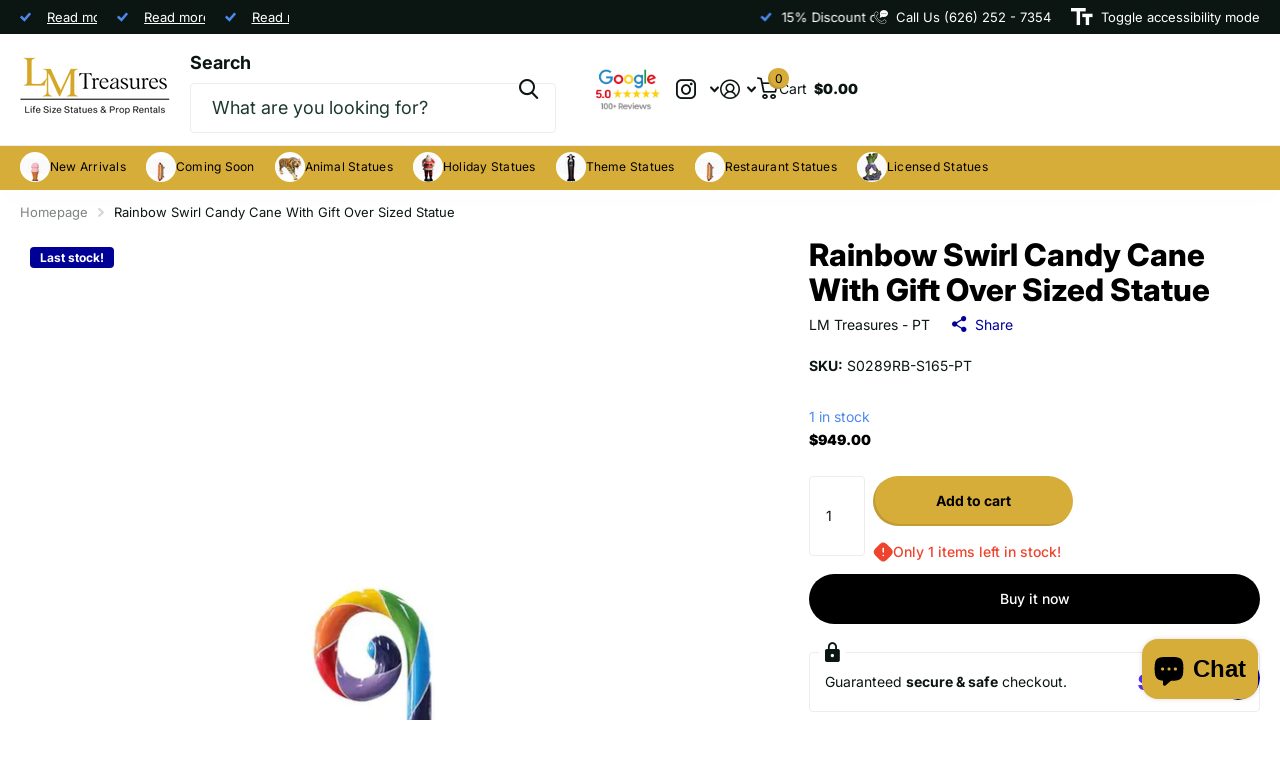

--- FILE ---
content_type: text/html; charset=utf-8
request_url: https://www.lmtreasures.com/products/rainbow-swirl-candy-cane-with-gift-over-sized-statue
body_size: 61379
content:
<!doctype html>
<html
  lang="en"
  data-theme="xtra"
  dir="ltr"
  class="no-js "
>
  <head><!-- SEOAnt Speed Up Script --><script>
const AllowUrlArray_SEOAnt = ['cdn.nfcube.com', 'cdnv2.mycustomizer.com'];
const ForbidUrlArray_SEOAnt = [];
window.WhiteUrlArray_SEOAnt = AllowUrlArray_SEOAnt.map(src => new RegExp(src, 'i'));
window.BlackUrlArray_SEOAnt = ForbidUrlArray_SEOAnt.map(src => new RegExp(src, 'i'));
</script>
<script>
// Limit output
class AllowJsPlugin{constructor(e){const attrArr=["default","defer","async"];this.listener=this.handleListener.bind(this,e),this.jsArr=[],this.attribute=attrArr.reduce(((e,t)=>({...e,[t]:[]})),{});const t=this;e.forEach((e=>window.addEventListener(e,t.listener,{passive:!0})))}handleListener(e){const t=this;return e.forEach((e=>window.removeEventListener(e,t.listener))),"complete"===document.readyState?this.handleDOM():document.addEventListener("readystatechange",(e=>{if("complete"===e.target.readyState)return setTimeout(t.handleDOM.bind(t),1)}))}async handleDOM(){this.pauseEvent(),this.pauseJQuery(),this.getScripts(),this.beforeScripts();for(const e of Object.keys(this.attribute))await this.changeScripts(this.attribute[e]);for(const e of["DOMContentLoaded","readystatechange"])await this.requestRedraw(),document.dispatchEvent(new Event("allowJS-"+e));document.lightJSonreadystatechange&&document.lightJSonreadystatechange();for(const e of["DOMContentLoaded","load"])await this.requestRedraw(),window.dispatchEvent(new Event("allowJS-"+e));await this.requestRedraw(),window.lightJSonload&&window.lightJSonload(),await this.requestRedraw(),this.jsArr.forEach((e=>e(window).trigger("allowJS-jquery-load"))),window.dispatchEvent(new Event("allowJS-pageshow")),await this.requestRedraw(),window.lightJSonpageshow&&window.lightJSonpageshow()}async requestRedraw(){return new Promise((e=>requestAnimationFrame(e)))}getScripts(){document.querySelectorAll("script[type=AllowJs]").forEach((e=>{e.hasAttribute("src")?e.hasAttribute("async")&&e.async?this.attribute.async.push(e):e.hasAttribute("defer")&&e.defer?this.attribute.defer.push(e):this.attribute.default.push(e):this.attribute.default.push(e)}))}beforeScripts(){const e=this,t=Object.keys(this.attribute).reduce(((t,n)=>[...t,...e.attribute[n]]),[]),n=document.createDocumentFragment();t.forEach((e=>{const t=e.getAttribute("src");if(!t)return;const s=document.createElement("link");s.href=t,s.rel="preload",s.as="script",n.appendChild(s)})),document.head.appendChild(n)}async changeScripts(e){let t;for(;t=e.shift();)await this.requestRedraw(),new Promise((e=>{const n=document.createElement("script");[...t.attributes].forEach((e=>{"type"!==e.nodeName&&n.setAttribute(e.nodeName,e.nodeValue)})),t.hasAttribute("src")?(n.addEventListener("load",e),n.addEventListener("error",e)):(n.text=t.text,e()),t.parentNode.replaceChild(n,t)}))}pauseEvent(){const e={};[{obj:document,name:"DOMContentLoaded"},{obj:window,name:"DOMContentLoaded"},{obj:window,name:"load"},{obj:window,name:"pageshow"},{obj:document,name:"readystatechange"}].map((t=>function(t,n){function s(n){return e[t].list.indexOf(n)>=0?"allowJS-"+n:n}e[t]||(e[t]={list:[n],add:t.addEventListener,remove:t.removeEventListener},t.addEventListener=(...n)=>{n[0]=s(n[0]),e[t].add.apply(t,n)},t.removeEventListener=(...n)=>{n[0]=s(n[0]),e[t].remove.apply(t,n)})}(t.obj,t.name))),[{obj:document,name:"onreadystatechange"},{obj:window,name:"onpageshow"}].map((e=>function(e,t){let n=e[t];Object.defineProperty(e,t,{get:()=>n||function(){},set:s=>{e["allowJS"+t]=n=s}})}(e.obj,e.name)))}pauseJQuery(){const e=this;let t=window.jQuery;Object.defineProperty(window,"jQuery",{get:()=>t,set(n){if(!n||!n.fn||!e.jsArr.includes(n))return void(t=n);n.fn.ready=n.fn.init.prototype.ready=e=>{e.bind(document)(n)};const s=n.fn.on;n.fn.on=n.fn.init.prototype.on=function(...e){if(window!==this[0])return s.apply(this,e),this;const t=e=>e.split(" ").map((e=>"load"===e||0===e.indexOf("load.")?"allowJS-jquery-load":e)).join(" ");return"string"==typeof e[0]||e[0]instanceof String?(e[0]=t(e[0]),s.apply(this,e),this):("object"==typeof e[0]&&Object.keys(e[0]).forEach((n=>{delete Object.assign(e[0],{[t(n)]:e[0][n]})[n]})),s.apply(this,e),this)},e.jsArr.push(n),t=n}})}}new AllowJsPlugin(["keydown","wheel","mouseenter","mousemove","mouseleave","touchstart","touchmove","touchend"]);
</script>
<script>
"use strict";function SEOAnt_toConsumableArray(t){if(Array.isArray(t)){for(var e=0,r=Array(t.length);e<t.length;e++)r[e]=t[e];return r}return Array.from(t)}function _0x960a(t,e){var r=_0x3840();return(_0x960a=function(t,e){return t-=247,r[t]})(t,e)}function _0x3840(){var t=["defineProperties","application/javascript","preventDefault","4990555yeBSbh","addEventListener","set","setAttribute","bind","getAttribute","parentElement","WhiteUrlArray_SEOAnt","listener","toString","toLowerCase","every","touchend","SEOAnt scripts can't be lazy loaded","keydown","touchstart","removeChild","length","58IusxNw","BlackUrlArray_SEOAnt","observe","name","value","documentElement","wheel","warn","whitelist","map","tagName","402345HpbWDN","getOwnPropertyDescriptor","head","type","touchmove","removeEventListener","8160iwggKQ","call","beforescriptexecute","some","string","options","push","appendChild","blacklisted","querySelectorAll","5339295FeRgGa","4OtFDAr","filter","57211uwpiMx","nodeType","createElement","src","13296210cxmbJp",'script[type="',"1744290Faeint","test","forEach","script","blacklist","attributes","get","$&","744DdtCNR"];return(_0x3840=function(){return t})()}var _extends=Object.assign||function(t){for(var e=1;e<arguments.length;e++){var r=arguments[e];for(var n in r)Object.prototype.hasOwnProperty.call(r,n)&&(t[n]=r[n])}return t},_slicedToArray=function(){function t(t,e){var r=[],n=!0,o=!1,i=void 0;try{for(var a,c=t[Symbol.iterator]();!(n=(a=c.next()).done)&&(r.push(a.value),!e||r.length!==e);n=!0);}catch(t){o=!0,i=t}finally{try{!n&&c.return&&c.return()}finally{if(o)throw i}}return r}return function(e,r){if(Array.isArray(e))return e;if(Symbol.iterator in Object(e))return t(e,r);throw new TypeError("Invalid attempt to destructure non-iterable instance")}}(),_typeof="function"==typeof Symbol&&"symbol"==typeof Symbol.iterator?function(t){return typeof t}:function(t){return t&&"function"==typeof Symbol&&t.constructor===Symbol&&t!==Symbol.prototype?"symbol":typeof t};(function(t,e){for(var r=_0x960a,n=t();[];)try{if(531094===parseInt(r(306))/1+-parseInt(r(295))/2*(parseInt(r(312))/3)+-parseInt(r(257))/4*(parseInt(r(277))/5)+-parseInt(r(265))/6+-parseInt(r(259))/7*(-parseInt(r(273))/8)+-parseInt(r(256))/9+parseInt(r(263))/10)break;n.push(n.shift())}catch(t){n.push(n.shift())}})(_0x3840),function(){var t=_0x960a,e="javascript/blocked",r={blacklist:window[t(296)],whitelist:window[t(284)]},n={blacklisted:[]},o=function(n,o){return n&&(!o||o!==e)&&(!r.blacklist||r[t(269)][t(249)](function(e){return e[t(266)](n)}))&&(!r[t(303)]||r.whitelist[t(288)](function(e){return!e[t(266)](n)}))},i=function(e){var n=t,o=e[n(282)](n(262));return r[n(269)]&&r.blacklist[n(288)](function(t){return!t.test(o)})||r[n(303)]&&r.whitelist[n(249)](function(t){return t[n(266)](o)})},a=new MutationObserver(function(r){for(var i=t,a=0;a<r[i(294)];a++)for(var c=r[a].addedNodes,u=0;u<c.length;u++)!function(t){var r=c[t];if(1===r[i(260)]&&"SCRIPT"===r[i(305)]){var a=r[i(262)],u=r[i(309)];if(o(a,u)){n.blacklisted[i(252)]([r,r.type]),r[i(309)]=e;var s=function t(n){var o=i;r[o(282)](o(309))===e&&n[o(276)](),r[o(311)](o(248),t)};r[i(278)](i(248),s),r[i(283)]&&r[i(283)][i(293)](r)}}}(u)});a[t(297)](document[t(300)],{childList:!![],subtree:!![]});var c=/[|\{}()\[\]^$+*?.]/g,u=function(){for(var o=arguments.length,u=Array(o),s=0;s<o;s++)u[s]=arguments[s];var l=t;u[l(294)]<1?(r[l(269)]=[],r[l(303)]=[]):(r.blacklist&&(r[l(269)]=r.blacklist[l(258)](function(t){return u[l(288)](function(e){var r=l;return(void 0===e?"undefined":_typeof(e))===r(250)?!t.test(e):e instanceof RegExp?t.toString()!==e.toString():void 0})})),r[l(303)]&&(r[l(303)]=[].concat(SEOAnt_toConsumableArray(r[l(303)]),SEOAnt_toConsumableArray(u.map(function(t){var e=l;if("string"==typeof t){var n=t.replace(c,e(272)),o=".*"+n+".*";if(r[e(303)][e(288)](function(t){return t[e(286)]()!==o[e(286)]()}))return new RegExp(o)}else if(t instanceof RegExp&&r[e(303)][e(288)](function(r){return r[e(286)]()!==t.toString()}))return t;return null})[l(258)](Boolean)))));for(var f=document[l(255)](l(264)+e+'"]'),p=0;p<f[l(294)];p++){var y=f[p];i(y)&&(n[l(254)][l(252)]([y,l(275)]),y[l(283)][l(293)](y))}var v=0;[].concat(SEOAnt_toConsumableArray(n[l(254)]))[l(267)](function(t,e){var r=_slicedToArray(t,2),o=r[0],a=r[1],c=l;if(i(o)){for(var u=document.createElement("script"),s=0;s<o.attributes.length;s++){var f=o[c(270)][s];f[c(298)]!==c(262)&&f.name!==c(309)&&u.setAttribute(f.name,o.attributes[s][c(299)])}u[c(280)](c(262),o[c(262)]),u.setAttribute("type",a||c(275)),document[c(308)][c(253)](u),n[c(254)].splice(e-v,1),v++}}),r[l(269)]&&r.blacklist.length<1&&a.disconnect()},s=document.createElement,l={src:Object[t(307)](HTMLScriptElement.prototype,t(262)),type:Object[t(307)](HTMLScriptElement.prototype,t(309))};document[t(261)]=function(){for(var r=t,n=arguments.length,i=Array(n),a=0;a<n;a++)i[a]=arguments[a];if(i[0][r(287)]()!==r(268))return s[r(281)](document).apply(void 0,i);var c=s.bind(document).apply(void 0,i);try{Object[r(274)](c,{src:_extends({},l[r(262)],{set:function(t){var n=r;o(t,c[n(309)])&&l.type[n(279)][n(247)](this,e),l[n(262)][n(279)].call(this,t)}}),type:_extends({},l[r(309)],{get:function(){var t=r,n=l[t(309)][t(271)][t(247)](this);return n===e||o(this[t(262)],n)?null:n},set:function(t){var n=r,i=o(c[n(262)],c[n(309)])?e:t;l.type[n(279)][n(247)](this,i)}})}),c.setAttribute=function(t,e){var n=r;t===n(309)||t===n(262)?c[t]=e:HTMLScriptElement.prototype[n(280)][n(247)](c,t,e)}}catch(t){console[r(302)](r(290),t)}return c},[t(291),"mousemove",t(289),t(310),t(292),t(301)][t(304)](function(t){return{type:t,listener:function(){return u()},options:{passive:!![]}}}).forEach(function(e){var r=t;document[r(278)](e[r(309)],e[r(285)],e[r(251)])})}();
</script>
<!-- /SEOAnt Speed Up Script -->
    <meta charset="utf-8">
    <meta http-equiv="x-ua-compatible" content="ie=edge">
    <title>
      Rainbow Swirl Candy Cane With Gift Over Sized Statue - LM Treasures
       &ndash; LM Treasures 
    </title><meta name="description" content="Size: 23 x 23 x 56 H&quot; Weight: 20 lbs. Shipping Free via LTL Freight. (Est. 7 -10 days)*Restrictions may apply*  This tasty vibrantly colored Candy - LM Treasures"><meta name="theme-color" content="">
    <meta name="MobileOptimized" content="320">
    <meta name="HandheldFriendly" content="true">
    <meta
      name="viewport"
      content="width=device-width, initial-scale=1, minimum-scale=1, maximum-scale=5, viewport-fit=cover, shrink-to-fit=no"
    >
    <meta name="format-detection" content="telephone=no">
    <meta name="msapplication-config" content="//www.lmtreasures.com/cdn/shop/t/79/assets/browserconfig.xml?v=52024572095365081671765387458">
    <link rel="canonical" href="https://www.lmtreasures.com/products/rainbow-swirl-candy-cane-with-gift-over-sized-statue">
    <link rel="preconnect" href="https://fonts.shopifycdn.com" crossorigin><link rel="preload" as="style" href="//www.lmtreasures.com/cdn/shop/t/79/assets/screen.css?v=72862987740436613891765387497">
    <link rel="preload" as="style" href="//www.lmtreasures.com/cdn/shop/t/79/assets/theme-xtra.css?v=93573482502964324901765387499">
    <link rel="preload" as="style" href="//www.lmtreasures.com/cdn/shop/t/79/assets/screen-settings.css?v=163126994643014718581765388010">
    
    <link rel="preload" as="font" href="//www.lmtreasures.com/cdn/fonts/inter/inter_n8.d15c916037fee1656886aab64725534609d62cc8.woff2" type="font/woff2" crossorigin>
    <link rel="preload" as="font" href="//www.lmtreasures.com/cdn/fonts/inter/inter_n4.b2a3f24c19b4de56e8871f609e73ca7f6d2e2bb9.woff2" type="font/woff2" crossorigin>
<link rel="preload" as="font" href="//www.lmtreasures.com/cdn/shop/t/79/assets/xtra.woff2?v=74598006880499421301765387502" crossorigin>
    <link href="//www.lmtreasures.com/cdn/shop/t/79/assets/screen.css?v=72862987740436613891765387497" rel="stylesheet" type="text/css" media="screen" />
    <link href="//www.lmtreasures.com/cdn/shop/t/79/assets/theme-xtra.css?v=93573482502964324901765387499" rel="stylesheet" type="text/css" media="screen" />
    <link href="//www.lmtreasures.com/cdn/shop/t/79/assets/screen-settings.css?v=163126994643014718581765388010" rel="stylesheet" type="text/css" media="screen" />
    <noscript><link rel="stylesheet" href="//www.lmtreasures.com/cdn/shop/t/79/assets/async-menu.css?v=87326593097526143561765387454"></noscript><link href="//www.lmtreasures.com/cdn/shop/t/79/assets/page-product.css?v=154715216864921138121765387493" rel="stylesheet" type="text/css" media="screen" />

<link rel="icon" href="//www.lmtreasures.com/cdn/shop/files/LM_LOGO_400x400_2083a37f-8b87-4bf4-a765-c1c6a7a4d869.png?crop=center&height=32&v=1655485312&width=32" type="image/png">
      <link rel="mask-icon" href="safari-pinned-tab.svg" color="#333333">
      <link rel="apple-touch-icon" href="apple-touch-icon.png"><script>
      document.documentElement.classList.remove('no-js');
      document.documentElement.classList.add('js');
    </script>
    <meta name="msapplication-config" content="//www.lmtreasures.com/cdn/shop/t/79/assets/browserconfig.xml?v=52024572095365081671765387458">
<meta property="og:title" content="Rainbow Swirl Candy Cane With Gift Over Sized Statue">
<meta property="og:type" content="product">
<meta property="og:description" content="Size: 23 x 23 x 56 H&quot; Weight: 20 lbs. Shipping Free via LTL Freight. (Est. 7 -10 days)*Restrictions may apply*  This tasty vibrantly colored Candy - LM Treasures">
<meta property="og:site_name" content="LM Treasures ">
<meta property="og:url" content="https://www.lmtreasures.com/products/rainbow-swirl-candy-cane-with-gift-over-sized-statue">

  
  <meta property="product:price:amount" content="$949.00">
  <meta property="og:price:amount" content="$949.00">
  <meta property="og:price:currency" content="USD">
  <meta property="og:availability" content="instock" />

<meta property="og:image" content="//www.lmtreasures.com/cdn/shop/files/s165_5f826fd8-a1ea-45b4-b83b-896bb89da093.jpg?crop=center&height=500&v=1760745022&width=600">

<meta name="twitter:title" content="Rainbow Swirl Candy Cane With Gift Over Sized Statue">
<meta name="twitter:description" content="Size: 23 x 23 x 56 H&quot; Weight: 20 lbs. Shipping Free via LTL Freight. (Est. 7 -10 days)*Restrictions may apply*  This tasty vibrantly colored Candy - LM Treasures">
<meta name="twitter:site" content="LM Treasures ">

  <meta name="twitter:card" content="//www.lmtreasures.com/cdn/shop/files/parkerstatues-01_3.png?v=1759872238">

<meta property="twitter:image" content="//www.lmtreasures.com/cdn/shop/files/s165_5f826fd8-a1ea-45b4-b83b-896bb89da093.jpg?crop=center&height=500&v=1760745022&width=600">
<script type="application/ld+json">
  [
      {
        "@context": "http://schema.org",
        "@type": "Product",
        "name": "Rainbow Swirl Candy Cane With Gift Over Sized Statue",
        "url": "https://www.lmtreasures.com/products/rainbow-swirl-candy-cane-with-gift-over-sized-statue","brand": { "@type": "Brand", "name": "LM Treasures - PT" },"description": "\nSize: 23 x 23 x 56 H\u0026quot;\nWeight: 20 lbs.\n\nShipping Free via LTL Freight. (Est. 7 -10 days)*Restrictions may apply* \n\nThis tasty vibrantly colored Candy Cane statue will pull candy lovers from miles away in every direction! Top off the perfect candy cart, dessert table, or Winter Wonderland with a variety of different colors, styles, and sizes of Candy Canes!\nAll items go through an inspection process to ensure each product has met LM Treasures quality guidelines and is packaged to arrive safely.\nAll deliveries require a consignee to be available upon delivery to receive, inspect, and sign for the shipment.\nPlease provide an operational contact phone number for shipping at the time of checkout.\nThis replica is new, beautifully handcrafted, and meticulously hand painted with pride in the Philippines using only the finest quality resin materials making each one slightly different and extremely unique!\nThese truly whimsical home decor masterpieces offer a variety of functional uses that are certain to attract collectors of all types.\n\nIf you want a photo of the exact item you will receive, please send a note with your order.\n\n\nNOTICE TO BUYER:\nA 3% cancellation fee will apply to all orders placed via Credit Card or PayPal.\nBy purchasing the item, you understand and are accepting the terms LM Treasures abides by.\nFor more information, please view LM Treasures’ Cancellation \u0026amp;amp; Return Policies.","image": "//www.lmtreasures.com/cdn/shop/files/s165_5f826fd8-a1ea-45b4-b83b-896bb89da093.jpg?crop=center&height=500&v=1760745022&width=600","gtin8": "35625268","sku": "S0289RB-S165-PT","offers": {
          "@type": "Offer",
          "price": "949.0",
          "url": "https://www.lmtreasures.com/products/rainbow-swirl-candy-cane-with-gift-over-sized-statue",
          "priceValidUntil": "2027-01-27",
          "priceCurrency": "USD",
            "availability": "https://schema.org/InStock",
            "inventoryLevel": "1"}
        
      },
    {
      "@context": "http://schema.org/",
      "@type": "Organization",
      "url": "https://www.lmtreasures.com/products/rainbow-swirl-candy-cane-with-gift-over-sized-statue",
      "name": "LM Treasures ",
      "legalName": "LM Treasures ",
      "description": "Size: 23 x 23 x 56 H&quot; Weight: 20 lbs. Shipping Free via LTL Freight. (Est. 7 -10 days)*Restrictions may apply*  This tasty vibrantly colored Candy - LM Treasures","logo": "//www.lmtreasures.com/cdn/shop/files/parkerstatues-01_3.png?v=1759872238",
        "image": "//www.lmtreasures.com/cdn/shop/files/parkerstatues-01_3.png?v=1759872238","contactPoint": {
        "@type": "ContactPoint",
        "contactType": "Customer service",
        "telephone": "(626) 252 - 7354"
      },
      "address": {
        "@type": "PostalAddress",
        "streetAddress": "6109 20th St, BLDG 6",
        "addressLocality": "Jurupa Valley",
        "postalCode": "92509",
        "addressCountry": "US"
      }
    },
    {
      "@context": "http://schema.org",
      "@type": "WebSite",
      "url": "https://www.lmtreasures.com/products/rainbow-swirl-candy-cane-with-gift-over-sized-statue",
      "name": "LM Treasures ",
      "description": "Size: 23 x 23 x 56 H&quot; Weight: 20 lbs. Shipping Free via LTL Freight. (Est. 7 -10 days)*Restrictions may apply*  This tasty vibrantly colored Candy - LM Treasures",
      "author": [
        {
          "@type": "Organization",
          "url": "https://www.someoneyouknow.online",
          "name": "Someoneyouknow",
          "address": {
            "@type": "PostalAddress",
            "streetAddress": "Wilhelminaplein 25",
            "addressLocality": "Eindhoven",
            "addressRegion": "NB",
            "postalCode": "5611 HG",
            "addressCountry": "NL"
          }
        }
      ]
    }
  ]
</script>

    <script>window.performance && window.performance.mark && window.performance.mark('shopify.content_for_header.start');</script><meta name="google-site-verification" content="7v3g5feu1hpU5_POVIDX6uqzxE72CS2d09rYP177hxc">
<meta name="facebook-domain-verification" content="2desggr6yc4crbgu2e5vxg0aq2mtt9">
<meta name="facebook-domain-verification" content="liyurlddkr312nd64iqdpn5yzwniwg">
<meta name="google-site-verification" content="DMMreK8Et-MsmqAcfzPNgnYaHisthmlOCPszwKMb-z4">
<meta id="shopify-digital-wallet" name="shopify-digital-wallet" content="/6833700916/digital_wallets/dialog">
<meta name="shopify-checkout-api-token" content="70d88e8cb2df88c11cf9555df81903e1">
<meta id="in-context-paypal-metadata" data-shop-id="6833700916" data-venmo-supported="true" data-environment="production" data-locale="en_US" data-paypal-v4="true" data-currency="USD">
<link rel="alternate" type="application/json+oembed" href="https://www.lmtreasures.com/products/rainbow-swirl-candy-cane-with-gift-over-sized-statue.oembed">
<script async="async" src="/checkouts/internal/preloads.js?locale=en-US"></script>
<link rel="preconnect" href="https://shop.app" crossorigin="anonymous">
<script async="async" src="https://shop.app/checkouts/internal/preloads.js?locale=en-US&shop_id=6833700916" crossorigin="anonymous"></script>
<script id="apple-pay-shop-capabilities" type="application/json">{"shopId":6833700916,"countryCode":"US","currencyCode":"USD","merchantCapabilities":["supports3DS"],"merchantId":"gid:\/\/shopify\/Shop\/6833700916","merchantName":"LM Treasures ","requiredBillingContactFields":["postalAddress","email","phone"],"requiredShippingContactFields":["postalAddress","email","phone"],"shippingType":"shipping","supportedNetworks":["visa","masterCard","amex","discover","elo","jcb"],"total":{"type":"pending","label":"LM Treasures ","amount":"1.00"},"shopifyPaymentsEnabled":true,"supportsSubscriptions":true}</script>
<script id="shopify-features" type="application/json">{"accessToken":"70d88e8cb2df88c11cf9555df81903e1","betas":["rich-media-storefront-analytics"],"domain":"www.lmtreasures.com","predictiveSearch":true,"shopId":6833700916,"locale":"en"}</script>
<script>var Shopify = Shopify || {};
Shopify.shop = "lm-treasures-2019.myshopify.com";
Shopify.locale = "en";
Shopify.currency = {"active":"USD","rate":"1.0"};
Shopify.country = "US";
Shopify.theme = {"name":"DEC 2025 Xtra with Installments ...","id":138510303330,"schema_name":"Xtra","schema_version":"6.3.0","theme_store_id":1609,"role":"main"};
Shopify.theme.handle = "null";
Shopify.theme.style = {"id":null,"handle":null};
Shopify.cdnHost = "www.lmtreasures.com/cdn";
Shopify.routes = Shopify.routes || {};
Shopify.routes.root = "/";</script>
<script type="module">!function(o){(o.Shopify=o.Shopify||{}).modules=!0}(window);</script>
<script>!function(o){function n(){var o=[];function n(){o.push(Array.prototype.slice.apply(arguments))}return n.q=o,n}var t=o.Shopify=o.Shopify||{};t.loadFeatures=n(),t.autoloadFeatures=n()}(window);</script>
<script>
  window.ShopifyPay = window.ShopifyPay || {};
  window.ShopifyPay.apiHost = "shop.app\/pay";
  window.ShopifyPay.redirectState = null;
</script>
<script id="shop-js-analytics" type="application/json">{"pageType":"product"}</script>
<script defer="defer" async type="module" src="//www.lmtreasures.com/cdn/shopifycloud/shop-js/modules/v2/client.init-shop-cart-sync_BT-GjEfc.en.esm.js"></script>
<script defer="defer" async type="module" src="//www.lmtreasures.com/cdn/shopifycloud/shop-js/modules/v2/chunk.common_D58fp_Oc.esm.js"></script>
<script defer="defer" async type="module" src="//www.lmtreasures.com/cdn/shopifycloud/shop-js/modules/v2/chunk.modal_xMitdFEc.esm.js"></script>
<script type="module">
  await import("//www.lmtreasures.com/cdn/shopifycloud/shop-js/modules/v2/client.init-shop-cart-sync_BT-GjEfc.en.esm.js");
await import("//www.lmtreasures.com/cdn/shopifycloud/shop-js/modules/v2/chunk.common_D58fp_Oc.esm.js");
await import("//www.lmtreasures.com/cdn/shopifycloud/shop-js/modules/v2/chunk.modal_xMitdFEc.esm.js");

  window.Shopify.SignInWithShop?.initShopCartSync?.({"fedCMEnabled":true,"windoidEnabled":true});

</script>
<script defer="defer" async type="module" src="//www.lmtreasures.com/cdn/shopifycloud/shop-js/modules/v2/client.payment-terms_Ci9AEqFq.en.esm.js"></script>
<script defer="defer" async type="module" src="//www.lmtreasures.com/cdn/shopifycloud/shop-js/modules/v2/chunk.common_D58fp_Oc.esm.js"></script>
<script defer="defer" async type="module" src="//www.lmtreasures.com/cdn/shopifycloud/shop-js/modules/v2/chunk.modal_xMitdFEc.esm.js"></script>
<script type="module">
  await import("//www.lmtreasures.com/cdn/shopifycloud/shop-js/modules/v2/client.payment-terms_Ci9AEqFq.en.esm.js");
await import("//www.lmtreasures.com/cdn/shopifycloud/shop-js/modules/v2/chunk.common_D58fp_Oc.esm.js");
await import("//www.lmtreasures.com/cdn/shopifycloud/shop-js/modules/v2/chunk.modal_xMitdFEc.esm.js");

  
</script>
<script>
  window.Shopify = window.Shopify || {};
  if (!window.Shopify.featureAssets) window.Shopify.featureAssets = {};
  window.Shopify.featureAssets['shop-js'] = {"shop-cart-sync":["modules/v2/client.shop-cart-sync_DZOKe7Ll.en.esm.js","modules/v2/chunk.common_D58fp_Oc.esm.js","modules/v2/chunk.modal_xMitdFEc.esm.js"],"init-fed-cm":["modules/v2/client.init-fed-cm_B6oLuCjv.en.esm.js","modules/v2/chunk.common_D58fp_Oc.esm.js","modules/v2/chunk.modal_xMitdFEc.esm.js"],"shop-cash-offers":["modules/v2/client.shop-cash-offers_D2sdYoxE.en.esm.js","modules/v2/chunk.common_D58fp_Oc.esm.js","modules/v2/chunk.modal_xMitdFEc.esm.js"],"shop-login-button":["modules/v2/client.shop-login-button_QeVjl5Y3.en.esm.js","modules/v2/chunk.common_D58fp_Oc.esm.js","modules/v2/chunk.modal_xMitdFEc.esm.js"],"pay-button":["modules/v2/client.pay-button_DXTOsIq6.en.esm.js","modules/v2/chunk.common_D58fp_Oc.esm.js","modules/v2/chunk.modal_xMitdFEc.esm.js"],"shop-button":["modules/v2/client.shop-button_DQZHx9pm.en.esm.js","modules/v2/chunk.common_D58fp_Oc.esm.js","modules/v2/chunk.modal_xMitdFEc.esm.js"],"avatar":["modules/v2/client.avatar_BTnouDA3.en.esm.js"],"init-windoid":["modules/v2/client.init-windoid_CR1B-cfM.en.esm.js","modules/v2/chunk.common_D58fp_Oc.esm.js","modules/v2/chunk.modal_xMitdFEc.esm.js"],"init-shop-for-new-customer-accounts":["modules/v2/client.init-shop-for-new-customer-accounts_C_vY_xzh.en.esm.js","modules/v2/client.shop-login-button_QeVjl5Y3.en.esm.js","modules/v2/chunk.common_D58fp_Oc.esm.js","modules/v2/chunk.modal_xMitdFEc.esm.js"],"init-shop-email-lookup-coordinator":["modules/v2/client.init-shop-email-lookup-coordinator_BI7n9ZSv.en.esm.js","modules/v2/chunk.common_D58fp_Oc.esm.js","modules/v2/chunk.modal_xMitdFEc.esm.js"],"init-shop-cart-sync":["modules/v2/client.init-shop-cart-sync_BT-GjEfc.en.esm.js","modules/v2/chunk.common_D58fp_Oc.esm.js","modules/v2/chunk.modal_xMitdFEc.esm.js"],"shop-toast-manager":["modules/v2/client.shop-toast-manager_DiYdP3xc.en.esm.js","modules/v2/chunk.common_D58fp_Oc.esm.js","modules/v2/chunk.modal_xMitdFEc.esm.js"],"init-customer-accounts":["modules/v2/client.init-customer-accounts_D9ZNqS-Q.en.esm.js","modules/v2/client.shop-login-button_QeVjl5Y3.en.esm.js","modules/v2/chunk.common_D58fp_Oc.esm.js","modules/v2/chunk.modal_xMitdFEc.esm.js"],"init-customer-accounts-sign-up":["modules/v2/client.init-customer-accounts-sign-up_iGw4briv.en.esm.js","modules/v2/client.shop-login-button_QeVjl5Y3.en.esm.js","modules/v2/chunk.common_D58fp_Oc.esm.js","modules/v2/chunk.modal_xMitdFEc.esm.js"],"shop-follow-button":["modules/v2/client.shop-follow-button_CqMgW2wH.en.esm.js","modules/v2/chunk.common_D58fp_Oc.esm.js","modules/v2/chunk.modal_xMitdFEc.esm.js"],"checkout-modal":["modules/v2/client.checkout-modal_xHeaAweL.en.esm.js","modules/v2/chunk.common_D58fp_Oc.esm.js","modules/v2/chunk.modal_xMitdFEc.esm.js"],"shop-login":["modules/v2/client.shop-login_D91U-Q7h.en.esm.js","modules/v2/chunk.common_D58fp_Oc.esm.js","modules/v2/chunk.modal_xMitdFEc.esm.js"],"lead-capture":["modules/v2/client.lead-capture_BJmE1dJe.en.esm.js","modules/v2/chunk.common_D58fp_Oc.esm.js","modules/v2/chunk.modal_xMitdFEc.esm.js"],"payment-terms":["modules/v2/client.payment-terms_Ci9AEqFq.en.esm.js","modules/v2/chunk.common_D58fp_Oc.esm.js","modules/v2/chunk.modal_xMitdFEc.esm.js"]};
</script>
<script id="__st">var __st={"a":6833700916,"offset":-28800,"reqid":"3d7fc3f9-0c79-4a4b-a3c8-8b12293e52ec-1769513902","pageurl":"www.lmtreasures.com\/products\/rainbow-swirl-candy-cane-with-gift-over-sized-statue","u":"ace340c21b8b","p":"product","rtyp":"product","rid":3786385195060};</script>
<script>window.ShopifyPaypalV4VisibilityTracking = true;</script>
<script id="captcha-bootstrap">!function(){'use strict';const t='contact',e='account',n='new_comment',o=[[t,t],['blogs',n],['comments',n],[t,'customer']],c=[[e,'customer_login'],[e,'guest_login'],[e,'recover_customer_password'],[e,'create_customer']],r=t=>t.map((([t,e])=>`form[action*='/${t}']:not([data-nocaptcha='true']) input[name='form_type'][value='${e}']`)).join(','),a=t=>()=>t?[...document.querySelectorAll(t)].map((t=>t.form)):[];function s(){const t=[...o],e=r(t);return a(e)}const i='password',u='form_key',d=['recaptcha-v3-token','g-recaptcha-response','h-captcha-response',i],f=()=>{try{return window.sessionStorage}catch{return}},m='__shopify_v',_=t=>t.elements[u];function p(t,e,n=!1){try{const o=window.sessionStorage,c=JSON.parse(o.getItem(e)),{data:r}=function(t){const{data:e,action:n}=t;return t[m]||n?{data:e,action:n}:{data:t,action:n}}(c);for(const[e,n]of Object.entries(r))t.elements[e]&&(t.elements[e].value=n);n&&o.removeItem(e)}catch(o){console.error('form repopulation failed',{error:o})}}const l='form_type',E='cptcha';function T(t){t.dataset[E]=!0}const w=window,h=w.document,L='Shopify',v='ce_forms',y='captcha';let A=!1;((t,e)=>{const n=(g='f06e6c50-85a8-45c8-87d0-21a2b65856fe',I='https://cdn.shopify.com/shopifycloud/storefront-forms-hcaptcha/ce_storefront_forms_captcha_hcaptcha.v1.5.2.iife.js',D={infoText:'Protected by hCaptcha',privacyText:'Privacy',termsText:'Terms'},(t,e,n)=>{const o=w[L][v],c=o.bindForm;if(c)return c(t,g,e,D).then(n);var r;o.q.push([[t,g,e,D],n]),r=I,A||(h.body.append(Object.assign(h.createElement('script'),{id:'captcha-provider',async:!0,src:r})),A=!0)});var g,I,D;w[L]=w[L]||{},w[L][v]=w[L][v]||{},w[L][v].q=[],w[L][y]=w[L][y]||{},w[L][y].protect=function(t,e){n(t,void 0,e),T(t)},Object.freeze(w[L][y]),function(t,e,n,w,h,L){const[v,y,A,g]=function(t,e,n){const i=e?o:[],u=t?c:[],d=[...i,...u],f=r(d),m=r(i),_=r(d.filter((([t,e])=>n.includes(e))));return[a(f),a(m),a(_),s()]}(w,h,L),I=t=>{const e=t.target;return e instanceof HTMLFormElement?e:e&&e.form},D=t=>v().includes(t);t.addEventListener('submit',(t=>{const e=I(t);if(!e)return;const n=D(e)&&!e.dataset.hcaptchaBound&&!e.dataset.recaptchaBound,o=_(e),c=g().includes(e)&&(!o||!o.value);(n||c)&&t.preventDefault(),c&&!n&&(function(t){try{if(!f())return;!function(t){const e=f();if(!e)return;const n=_(t);if(!n)return;const o=n.value;o&&e.removeItem(o)}(t);const e=Array.from(Array(32),(()=>Math.random().toString(36)[2])).join('');!function(t,e){_(t)||t.append(Object.assign(document.createElement('input'),{type:'hidden',name:u})),t.elements[u].value=e}(t,e),function(t,e){const n=f();if(!n)return;const o=[...t.querySelectorAll(`input[type='${i}']`)].map((({name:t})=>t)),c=[...d,...o],r={};for(const[a,s]of new FormData(t).entries())c.includes(a)||(r[a]=s);n.setItem(e,JSON.stringify({[m]:1,action:t.action,data:r}))}(t,e)}catch(e){console.error('failed to persist form',e)}}(e),e.submit())}));const S=(t,e)=>{t&&!t.dataset[E]&&(n(t,e.some((e=>e===t))),T(t))};for(const o of['focusin','change'])t.addEventListener(o,(t=>{const e=I(t);D(e)&&S(e,y())}));const B=e.get('form_key'),M=e.get(l),P=B&&M;t.addEventListener('DOMContentLoaded',(()=>{const t=y();if(P)for(const e of t)e.elements[l].value===M&&p(e,B);[...new Set([...A(),...v().filter((t=>'true'===t.dataset.shopifyCaptcha))])].forEach((e=>S(e,t)))}))}(h,new URLSearchParams(w.location.search),n,t,e,['guest_login'])})(!0,!0)}();</script>
<script integrity="sha256-4kQ18oKyAcykRKYeNunJcIwy7WH5gtpwJnB7kiuLZ1E=" data-source-attribution="shopify.loadfeatures" defer="defer" src="//www.lmtreasures.com/cdn/shopifycloud/storefront/assets/storefront/load_feature-a0a9edcb.js" crossorigin="anonymous"></script>
<script crossorigin="anonymous" defer="defer" src="//www.lmtreasures.com/cdn/shopifycloud/storefront/assets/shopify_pay/storefront-65b4c6d7.js?v=20250812"></script>
<script data-source-attribution="shopify.dynamic_checkout.dynamic.init">var Shopify=Shopify||{};Shopify.PaymentButton=Shopify.PaymentButton||{isStorefrontPortableWallets:!0,init:function(){window.Shopify.PaymentButton.init=function(){};var t=document.createElement("script");t.src="https://www.lmtreasures.com/cdn/shopifycloud/portable-wallets/latest/portable-wallets.en.js",t.type="module",document.head.appendChild(t)}};
</script>
<script data-source-attribution="shopify.dynamic_checkout.buyer_consent">
  function portableWalletsHideBuyerConsent(e){var t=document.getElementById("shopify-buyer-consent"),n=document.getElementById("shopify-subscription-policy-button");t&&n&&(t.classList.add("hidden"),t.setAttribute("aria-hidden","true"),n.removeEventListener("click",e))}function portableWalletsShowBuyerConsent(e){var t=document.getElementById("shopify-buyer-consent"),n=document.getElementById("shopify-subscription-policy-button");t&&n&&(t.classList.remove("hidden"),t.removeAttribute("aria-hidden"),n.addEventListener("click",e))}window.Shopify?.PaymentButton&&(window.Shopify.PaymentButton.hideBuyerConsent=portableWalletsHideBuyerConsent,window.Shopify.PaymentButton.showBuyerConsent=portableWalletsShowBuyerConsent);
</script>
<script>
  function portableWalletsCleanup(e){e&&e.src&&console.error("Failed to load portable wallets script "+e.src);var t=document.querySelectorAll("shopify-accelerated-checkout .shopify-payment-button__skeleton, shopify-accelerated-checkout-cart .wallet-cart-button__skeleton"),e=document.getElementById("shopify-buyer-consent");for(let e=0;e<t.length;e++)t[e].remove();e&&e.remove()}function portableWalletsNotLoadedAsModule(e){e instanceof ErrorEvent&&"string"==typeof e.message&&e.message.includes("import.meta")&&"string"==typeof e.filename&&e.filename.includes("portable-wallets")&&(window.removeEventListener("error",portableWalletsNotLoadedAsModule),window.Shopify.PaymentButton.failedToLoad=e,"loading"===document.readyState?document.addEventListener("DOMContentLoaded",window.Shopify.PaymentButton.init):window.Shopify.PaymentButton.init())}window.addEventListener("error",portableWalletsNotLoadedAsModule);
</script>

<script type="module" src="https://www.lmtreasures.com/cdn/shopifycloud/portable-wallets/latest/portable-wallets.en.js" onError="portableWalletsCleanup(this)" crossorigin="anonymous"></script>
<script nomodule>
  document.addEventListener("DOMContentLoaded", portableWalletsCleanup);
</script>

<link id="shopify-accelerated-checkout-styles" rel="stylesheet" media="screen" href="https://www.lmtreasures.com/cdn/shopifycloud/portable-wallets/latest/accelerated-checkout-backwards-compat.css" crossorigin="anonymous">
<style id="shopify-accelerated-checkout-cart">
        #shopify-buyer-consent {
  margin-top: 1em;
  display: inline-block;
  width: 100%;
}

#shopify-buyer-consent.hidden {
  display: none;
}

#shopify-subscription-policy-button {
  background: none;
  border: none;
  padding: 0;
  text-decoration: underline;
  font-size: inherit;
  cursor: pointer;
}

#shopify-subscription-policy-button::before {
  box-shadow: none;
}

      </style>

<script>window.performance && window.performance.mark && window.performance.mark('shopify.content_for_header.end');</script>
    
    <style data-shopify>
      :root {
      	--scheme-1:                      #ffffff;
      	--scheme-1_solid:                #ffffff;
      	--scheme-1_bg:                   var(--scheme-1);
      	--scheme-1_bg_dark:              var(--scheme-1_bg);
      	--scheme-1_bg_var:               var(--scheme-1_bg_dark);
      	--scheme-1_bg_secondary:         #f4f4f4;
      	--scheme-1_fg:                   #0b1613;
      	--scheme-1_fg_sat:               #c0dfd7;
      	--scheme-1_title:                #000000;
      	--scheme-1_title_solid:          #000000;

      	--scheme-1_primary_btn_bg:       #000096;
      	--scheme-1_primary_btn_bg_dark:  #000072;
      	--scheme-1_primary_btn_fg:       #ffffff;
      	--scheme-1_secondary_btn_bg:     #d7ad39;
      	--scheme-1_secondary_btn_bg_dark:#c59b28;
      	--scheme-1_secondary_btn_fg:     #000000;
      	--scheme-1_tertiary_btn_bg:      #378cde;
      	--scheme-1_tertiary_btn_bg_dark: #227acf;
      	--scheme-1_tertiary_btn_fg:      #ffffff;
      	--scheme-1_btn_bg:       		var(--scheme-1_primary_btn_bg);
      	--scheme-1_btn_bg_dark:  		var(--scheme-1_primary_btn_bg_dark);
      	--scheme-1_btn_fg:       		var(--scheme-1_primary_btn_fg);
      	--scheme-1_bd:                   #ecedec;
      	--scheme-1_input_bg:             #ffffff;
      	--scheme-1_input_fg:             #0b1613;
      	--scheme-1_input_pl:             #1c3830;
      	--scheme-1_accent:               #f0702c;
      	--scheme-1_accent_gradient:      linear-gradient(320deg, rgba(232, 74, 147, 1) 4%, rgba(239, 179, 76, 1) 100%);
      	
      	--scheme-1_fg_brightness: 0; 
      	
      		--primary_text_rgba:  				rgb(11, 22, 19);
      		--body_bg:            				var(--scheme-1_bg);
      	
      	}select, .bv_atual, #root #content .f8sr select,
      	[class*="palette-scheme-1"] select,
      	[class*="palette-scheme-1"] .bv_atual,
      	#root #content [class*="palette-scheme-1"] .f8sr select {
      	background-image: url("data:image/svg+xml,%3Csvg xmlns='http://www.w3.org/2000/svg' xml:space='preserve' style='enable-background:new 0 0 12.7 7.7' viewBox='0 0 12.7 7.7' fill='%230b1613'%3E%3Cpath d='M.3.2c.4-.3.9-.3 1.2.1l4.7 5.3 5-5.3c.3-.3.9-.4 1.2 0 .3.3.4.9 0 1.2l-5.7 6c-.1.1-.3.2-.5.2s-.5-.1-.6-.3l-5.3-6C-.1 1.1-.1.5.3.2z'/%3E%3C/svg%3E");
      	}
      	
      		#root input[type="date"], #root .datepicker-input { background-image: url("data:image/svg+xml,%3Csvg xmlns='http://www.w3.org/2000/svg' xml:space='preserve' style='enable-background:new 0 0 14 16' viewBox='0 0 14 16' fill='%230b1613'%3E%3Cpath d='M12.3 2H11V.8c0-.5-.3-.8-.7-.8s-.8.3-.8.8V2h-5V.8c0-.5-.3-.8-.7-.8S3 .3 3 .8V2H1.8C.8 2 0 2.8 0 3.8v10.5c0 1 .8 1.8 1.8 1.8h10.5c1 0 1.8-.8 1.8-1.8V3.8c-.1-1-.9-1.8-1.8-1.8zm.2 12.3c0 .1-.1.3-.3.3H1.8c-.1 0-.3-.1-.3-.3V7.5h11v6.8zm0-8.3h-11V3.8c0-.1.1-.3.3-.3h10.5c.1 0 .3.1.3.3V6z'/%3E%3C/svg%3E"); }
      	
      	select:focus, #root #content .f8sr select:focus,
      	[class*="palette-scheme-1"] select:focus,
      	#root #content [class*="palette-scheme-1"] .f8sr select:focus {
      	background-image: url("data:image/svg+xml,%3Csvg xmlns='http://www.w3.org/2000/svg' xml:space='preserve' style='enable-background:new 0 0 12.7 7.7' viewBox='0 0 12.7 7.7' fill='%230b1613'%3E%3Cpath d='M12.4 7.5c-.4.3-.9.3-1.2-.1L6.5 2.1l-5 5.3c-.3.3-.9.4-1.2 0-.3-.3-.4-.9 0-1.2L6 .2c.1-.1.3-.2.5-.2.3 0 .5.1.6.3l5.3 6c.4.3.4.9 0 1.2z'/%3E%3C/svg%3E");
      	}
      	:root, [class*="palette-scheme-1"], [data-active-content*="scheme-1"] {
      	--primary_bg:             var(--scheme-1_bg);
      	--bg_secondary:           var(--scheme-1_bg_secondary);
      	--primary_text:           var(--scheme-1_fg);
      	--primary_text_h:         var(--scheme-1_title);
      	--headings_text:          var(--primary_text_h);
      	--headings_text_solid:    var(--scheme-1_title_solid);
      	--primary_bg_btn:         var(--scheme-1_primary_btn_bg);
      	--primary_bg_btn_dark:    var(--scheme-1_primary_btn_bg_dark);
      	--primary_btn_text:       var(--scheme-1_primary_btn_fg);
      	--secondary_bg_btn:       var(--scheme-1_secondary_btn_bg);
      	--secondary_bg_btn_dark:  var(--scheme-1_secondary_btn_bg_dark);
      	--secondary_btn_text:     var(--scheme-1_secondary_btn_fg);
      	--tertiary_bg_btn:        var(--scheme-1_tertiary_btn_bg);
      	--tertiary_bg_btn_dark:   var(--scheme-1_tertiary_btn_bg_dark);
      	--tertiary_btn_text:      var(--scheme-1_tertiary_btn_fg);
      	--custom_input_bg:        var(--scheme-1_input_bg);
      	--custom_input_fg:        var(--scheme-1_input_fg);
      	--custom_input_pl:        var(--scheme-1_input_pl);
      	--custom_input_bd:        var(--scheme-1_bd);
      	--custom_bd:              var(--custom_input_bd);
      	--secondary_bg: 		  var(--primary_bg_btn);
      	--accent:                 var(--scheme-1_accent);
      	--accent_gradient:        var(--scheme-1_accent_gradient);
      	--primary_text_brightness:var(--scheme-1_fg_brightness);
      	}
      	
      :root {
      	--scheme-2:                      #0b1613;
      	--scheme-2_solid:                #0b1613;
      	--scheme-2_bg:                   var(--scheme-2);
      	--scheme-2_bg_dark:              #080f0d;
      	--scheme-2_bg_var:               var(--scheme-2_bg_dark);
      	--scheme-2_bg_secondary:         #8a8a9e;
      	--scheme-2_fg:                   #ffffff;
      	--scheme-2_fg_sat:               #ffffff;
      	--scheme-2_title:                #ffffff;
      	--scheme-2_title_solid:          #ffffff;

      	--scheme-2_primary_btn_bg:       #ffffff;
      	--scheme-2_primary_btn_bg_dark:  #ededed;
      	--scheme-2_primary_btn_fg:       #0b1613;
      	--scheme-2_secondary_btn_bg:     #d7ad39;
      	--scheme-2_secondary_btn_bg_dark:#c59b28;
      	--scheme-2_secondary_btn_fg:     #000000;
      	--scheme-2_tertiary_btn_bg:      #000096;
      	--scheme-2_tertiary_btn_bg_dark: #000072;
      	--scheme-2_tertiary_btn_fg:      #ffffff;
      	--scheme-2_btn_bg:       		var(--scheme-2_primary_btn_bg);
      	--scheme-2_btn_bg_dark:  		var(--scheme-2_primary_btn_bg_dark);
      	--scheme-2_btn_fg:       		var(--scheme-2_primary_btn_fg);
      	--scheme-2_bd:                   #fafafa;
      	--scheme-2_input_bg:             #ffffff;
      	--scheme-2_input_fg:             #0b1613;
      	--scheme-2_input_pl:             #1c3830;
      	--scheme-2_accent:               #fbea61;
      	--scheme-2_accent_gradient:      #fbea61;
      	
      	--scheme-2_fg_brightness: 1; 
      	
      	}
      	[class*="palette-scheme-2"] select,
      	[class*="palette-scheme-2"] .bv_atual,
      	#root #content [class*="palette-scheme-2"] .f8sr select {
      	background-image: url("data:image/svg+xml,%3Csvg xmlns='http://www.w3.org/2000/svg' xml:space='preserve' style='enable-background:new 0 0 12.7 7.7' viewBox='0 0 12.7 7.7' fill='%230b1613'%3E%3Cpath d='M.3.2c.4-.3.9-.3 1.2.1l4.7 5.3 5-5.3c.3-.3.9-.4 1.2 0 .3.3.4.9 0 1.2l-5.7 6c-.1.1-.3.2-.5.2s-.5-.1-.6-.3l-5.3-6C-.1 1.1-.1.5.3.2z'/%3E%3C/svg%3E");
      	}
      	
      	
      	[class*="palette-scheme-2"] select:focus,
      	#root #content [class*="palette-scheme-2"] .f8sr select:focus {
      	background-image: url("data:image/svg+xml,%3Csvg xmlns='http://www.w3.org/2000/svg' xml:space='preserve' style='enable-background:new 0 0 12.7 7.7' viewBox='0 0 12.7 7.7' fill='%230b1613'%3E%3Cpath d='M12.4 7.5c-.4.3-.9.3-1.2-.1L6.5 2.1l-5 5.3c-.3.3-.9.4-1.2 0-.3-.3-.4-.9 0-1.2L6 .2c.1-.1.3-.2.5-.2.3 0 .5.1.6.3l5.3 6c.4.3.4.9 0 1.2z'/%3E%3C/svg%3E");
      	}
      	[class*="palette-scheme-2"], [data-active-content*="scheme-2"] {
      	--primary_bg:             var(--scheme-2_bg);
      	--bg_secondary:           var(--scheme-2_bg_secondary);
      	--primary_text:           var(--scheme-2_fg);
      	--primary_text_h:         var(--scheme-2_title);
      	--headings_text:          var(--primary_text_h);
      	--headings_text_solid:    var(--scheme-2_title_solid);
      	--primary_bg_btn:         var(--scheme-2_primary_btn_bg);
      	--primary_bg_btn_dark:    var(--scheme-2_primary_btn_bg_dark);
      	--primary_btn_text:       var(--scheme-2_primary_btn_fg);
      	--secondary_bg_btn:       var(--scheme-2_secondary_btn_bg);
      	--secondary_bg_btn_dark:  var(--scheme-2_secondary_btn_bg_dark);
      	--secondary_btn_text:     var(--scheme-2_secondary_btn_fg);
      	--tertiary_bg_btn:        var(--scheme-2_tertiary_btn_bg);
      	--tertiary_bg_btn_dark:   var(--scheme-2_tertiary_btn_bg_dark);
      	--tertiary_btn_text:      var(--scheme-2_tertiary_btn_fg);
      	--custom_input_bg:        var(--scheme-2_input_bg);
      	--custom_input_fg:        var(--scheme-2_input_fg);
      	--custom_input_pl:        var(--scheme-2_input_pl);
      	--custom_input_bd:        var(--scheme-2_bd);
      	--custom_bd:              var(--custom_input_bd);
      	--secondary_bg: 		  var(--primary_bg_btn);
      	--accent:                 var(--scheme-2_accent);
      	--accent_gradient:        var(--scheme-2_accent_gradient);
      	--primary_text_brightness:var(--scheme-2_fg_brightness);
      	}
      	
      :root {
      	--scheme-3:                      #fafafa;
      	--scheme-3_solid:                #fafafa;
      	--scheme-3_bg:                   var(--scheme-3);
      	--scheme-3_bg_dark:              #f5f5f5;
      	--scheme-3_bg_var:               var(--scheme-3_bg_dark);
      	--scheme-3_bg_secondary:         #ffffff;
      	--scheme-3_fg:                   #0b1613;
      	--scheme-3_fg_sat:               #c0dfd7;
      	--scheme-3_title:                #0b1613;
      	--scheme-3_title_solid:          #0b1613;

      	--scheme-3_primary_btn_bg:       #0b1613;
      	--scheme-3_primary_btn_bg_dark:  #000000;
      	--scheme-3_primary_btn_fg:       #ffffff;
      	--scheme-3_secondary_btn_bg:     #f0702c;
      	--scheme-3_secondary_btn_bg_dark:#e85b10;
      	--scheme-3_secondary_btn_fg:     #ffffff;
      	--scheme-3_tertiary_btn_bg:      #378cde;
      	--scheme-3_tertiary_btn_bg_dark: #227acf;
      	--scheme-3_tertiary_btn_fg:      #ffffff;
      	--scheme-3_btn_bg:       		var(--scheme-3_primary_btn_bg);
      	--scheme-3_btn_bg_dark:  		var(--scheme-3_primary_btn_bg_dark);
      	--scheme-3_btn_fg:       		var(--scheme-3_primary_btn_fg);
      	--scheme-3_bd:                   #fafafa;
      	--scheme-3_input_bg:             #ffffff;
      	--scheme-3_input_fg:             #0b1613;
      	--scheme-3_input_pl:             #1c3830;
      	--scheme-3_accent:               #f0702c;
      	--scheme-3_accent_gradient:      #f0702c;
      	
      	--scheme-3_fg_brightness: 0; 
      	
      	}
      	[class*="palette-scheme-3"] select,
      	[class*="palette-scheme-3"] .bv_atual,
      	#root #content [class*="palette-scheme-3"] .f8sr select {
      	background-image: url("data:image/svg+xml,%3Csvg xmlns='http://www.w3.org/2000/svg' xml:space='preserve' style='enable-background:new 0 0 12.7 7.7' viewBox='0 0 12.7 7.7' fill='%230b1613'%3E%3Cpath d='M.3.2c.4-.3.9-.3 1.2.1l4.7 5.3 5-5.3c.3-.3.9-.4 1.2 0 .3.3.4.9 0 1.2l-5.7 6c-.1.1-.3.2-.5.2s-.5-.1-.6-.3l-5.3-6C-.1 1.1-.1.5.3.2z'/%3E%3C/svg%3E");
      	}
      	
      	
      	[class*="palette-scheme-3"] select:focus,
      	#root #content [class*="palette-scheme-3"] .f8sr select:focus {
      	background-image: url("data:image/svg+xml,%3Csvg xmlns='http://www.w3.org/2000/svg' xml:space='preserve' style='enable-background:new 0 0 12.7 7.7' viewBox='0 0 12.7 7.7' fill='%230b1613'%3E%3Cpath d='M12.4 7.5c-.4.3-.9.3-1.2-.1L6.5 2.1l-5 5.3c-.3.3-.9.4-1.2 0-.3-.3-.4-.9 0-1.2L6 .2c.1-.1.3-.2.5-.2.3 0 .5.1.6.3l5.3 6c.4.3.4.9 0 1.2z'/%3E%3C/svg%3E");
      	}
      	[class*="palette-scheme-3"], [data-active-content*="scheme-3"] {
      	--primary_bg:             var(--scheme-3_bg);
      	--bg_secondary:           var(--scheme-3_bg_secondary);
      	--primary_text:           var(--scheme-3_fg);
      	--primary_text_h:         var(--scheme-3_title);
      	--headings_text:          var(--primary_text_h);
      	--headings_text_solid:    var(--scheme-3_title_solid);
      	--primary_bg_btn:         var(--scheme-3_primary_btn_bg);
      	--primary_bg_btn_dark:    var(--scheme-3_primary_btn_bg_dark);
      	--primary_btn_text:       var(--scheme-3_primary_btn_fg);
      	--secondary_bg_btn:       var(--scheme-3_secondary_btn_bg);
      	--secondary_bg_btn_dark:  var(--scheme-3_secondary_btn_bg_dark);
      	--secondary_btn_text:     var(--scheme-3_secondary_btn_fg);
      	--tertiary_bg_btn:        var(--scheme-3_tertiary_btn_bg);
      	--tertiary_bg_btn_dark:   var(--scheme-3_tertiary_btn_bg_dark);
      	--tertiary_btn_text:      var(--scheme-3_tertiary_btn_fg);
      	--custom_input_bg:        var(--scheme-3_input_bg);
      	--custom_input_fg:        var(--scheme-3_input_fg);
      	--custom_input_pl:        var(--scheme-3_input_pl);
      	--custom_input_bd:        var(--scheme-3_bd);
      	--custom_bd:              var(--custom_input_bd);
      	--secondary_bg: 		  var(--primary_bg_btn);
      	--accent:                 var(--scheme-3_accent);
      	--accent_gradient:        var(--scheme-3_accent_gradient);
      	--primary_text_brightness:var(--scheme-3_fg_brightness);
      	}
      	
      :root {
      	--scheme-4:                      #d7ad39;
      	--scheme-4_solid:                #d7ad39;
      	--scheme-4_bg:                   var(--scheme-4);
      	--scheme-4_bg_dark:              #d5a931;
      	--scheme-4_bg_var:               var(--scheme-4_bg_dark);
      	--scheme-4_bg_secondary:         #f4f4f4;
      	--scheme-4_fg:                   #000000;
      	--scheme-4_fg_sat:               #bfbfbf;
      	--scheme-4_title:                #ffffff;
      	--scheme-4_title_solid:          #ffffff;

      	--scheme-4_primary_btn_bg:       #d7ad39;
      	--scheme-4_primary_btn_bg_dark:  #c59b28;
      	--scheme-4_primary_btn_fg:       #000000;
      	--scheme-4_secondary_btn_bg:     #ffffff;
      	--scheme-4_secondary_btn_bg_dark:#ededed;
      	--scheme-4_secondary_btn_fg:     #0b1613;
      	--scheme-4_tertiary_btn_bg:      #ffffff;
      	--scheme-4_tertiary_btn_bg_dark: #ededed;
      	--scheme-4_tertiary_btn_fg:      #0b1613;
      	--scheme-4_btn_bg:       		var(--scheme-4_primary_btn_bg);
      	--scheme-4_btn_bg_dark:  		var(--scheme-4_primary_btn_bg_dark);
      	--scheme-4_btn_fg:       		var(--scheme-4_primary_btn_fg);
      	--scheme-4_bd:                   #fafafa;
      	--scheme-4_input_bg:             #ffffff;
      	--scheme-4_input_fg:             #0b1613;
      	--scheme-4_input_pl:             #1c3830;
      	--scheme-4_accent:               #f0702c;
      	--scheme-4_accent_gradient:      #f0702c;
      	
      	--scheme-4_fg_brightness: 0; 
      	
      	}
      	[class*="palette-scheme-4"] select,
      	[class*="palette-scheme-4"] .bv_atual,
      	#root #content [class*="palette-scheme-4"] .f8sr select {
      	background-image: url("data:image/svg+xml,%3Csvg xmlns='http://www.w3.org/2000/svg' xml:space='preserve' style='enable-background:new 0 0 12.7 7.7' viewBox='0 0 12.7 7.7' fill='%230b1613'%3E%3Cpath d='M.3.2c.4-.3.9-.3 1.2.1l4.7 5.3 5-5.3c.3-.3.9-.4 1.2 0 .3.3.4.9 0 1.2l-5.7 6c-.1.1-.3.2-.5.2s-.5-.1-.6-.3l-5.3-6C-.1 1.1-.1.5.3.2z'/%3E%3C/svg%3E");
      	}
      	
      	
      	[class*="palette-scheme-4"] select:focus,
      	#root #content [class*="palette-scheme-4"] .f8sr select:focus {
      	background-image: url("data:image/svg+xml,%3Csvg xmlns='http://www.w3.org/2000/svg' xml:space='preserve' style='enable-background:new 0 0 12.7 7.7' viewBox='0 0 12.7 7.7' fill='%230b1613'%3E%3Cpath d='M12.4 7.5c-.4.3-.9.3-1.2-.1L6.5 2.1l-5 5.3c-.3.3-.9.4-1.2 0-.3-.3-.4-.9 0-1.2L6 .2c.1-.1.3-.2.5-.2.3 0 .5.1.6.3l5.3 6c.4.3.4.9 0 1.2z'/%3E%3C/svg%3E");
      	}
      	[class*="palette-scheme-4"], [data-active-content*="scheme-4"] {
      	--primary_bg:             var(--scheme-4_bg);
      	--bg_secondary:           var(--scheme-4_bg_secondary);
      	--primary_text:           var(--scheme-4_fg);
      	--primary_text_h:         var(--scheme-4_title);
      	--headings_text:          var(--primary_text_h);
      	--headings_text_solid:    var(--scheme-4_title_solid);
      	--primary_bg_btn:         var(--scheme-4_primary_btn_bg);
      	--primary_bg_btn_dark:    var(--scheme-4_primary_btn_bg_dark);
      	--primary_btn_text:       var(--scheme-4_primary_btn_fg);
      	--secondary_bg_btn:       var(--scheme-4_secondary_btn_bg);
      	--secondary_bg_btn_dark:  var(--scheme-4_secondary_btn_bg_dark);
      	--secondary_btn_text:     var(--scheme-4_secondary_btn_fg);
      	--tertiary_bg_btn:        var(--scheme-4_tertiary_btn_bg);
      	--tertiary_bg_btn_dark:   var(--scheme-4_tertiary_btn_bg_dark);
      	--tertiary_btn_text:      var(--scheme-4_tertiary_btn_fg);
      	--custom_input_bg:        var(--scheme-4_input_bg);
      	--custom_input_fg:        var(--scheme-4_input_fg);
      	--custom_input_pl:        var(--scheme-4_input_pl);
      	--custom_input_bd:        var(--scheme-4_bd);
      	--custom_bd:              var(--custom_input_bd);
      	--secondary_bg: 		  var(--primary_bg_btn);
      	--accent:                 var(--scheme-4_accent);
      	--accent_gradient:        var(--scheme-4_accent_gradient);
      	--primary_text_brightness:var(--scheme-4_fg_brightness);
      	}
      	
      :root {
      	--scheme-5:                      #f0702c;
      	--scheme-5_solid:                #f0702c;
      	--scheme-5_bg:                   var(--scheme-5);
      	--scheme-5_bg_dark:              #ef6a22;
      	--scheme-5_bg_var:               var(--scheme-5_bg_dark);
      	--scheme-5_bg_secondary:         #ffffff;
      	--scheme-5_fg:                   #ffffff;
      	--scheme-5_fg_sat:               #ffffff;
      	--scheme-5_title:                #ffffff;
      	--scheme-5_title_solid:          #ffffff;

      	--scheme-5_primary_btn_bg:       #ffffff;
      	--scheme-5_primary_btn_bg_dark:  #ededed;
      	--scheme-5_primary_btn_fg:       #0b1613;
      	--scheme-5_secondary_btn_bg:     #0b1613;
      	--scheme-5_secondary_btn_bg_dark:#000000;
      	--scheme-5_secondary_btn_fg:     #ffffff;
      	--scheme-5_tertiary_btn_bg:      #378cde;
      	--scheme-5_tertiary_btn_bg_dark: #227acf;
      	--scheme-5_tertiary_btn_fg:      #ffffff;
      	--scheme-5_btn_bg:       		var(--scheme-5_primary_btn_bg);
      	--scheme-5_btn_bg_dark:  		var(--scheme-5_primary_btn_bg_dark);
      	--scheme-5_btn_fg:       		var(--scheme-5_primary_btn_fg);
      	--scheme-5_bd:                   #fafafa;
      	--scheme-5_input_bg:             #ffffff;
      	--scheme-5_input_fg:             #0b1613;
      	--scheme-5_input_pl:             #1c3830;
      	--scheme-5_accent:               #ffffff;
      	--scheme-5_accent_gradient:      #ffffff;
      	
      	--scheme-5_fg_brightness: 1; 
      	
      	}
      	[class*="palette-scheme-5"] select,
      	[class*="palette-scheme-5"] .bv_atual,
      	#root #content [class*="palette-scheme-5"] .f8sr select {
      	background-image: url("data:image/svg+xml,%3Csvg xmlns='http://www.w3.org/2000/svg' xml:space='preserve' style='enable-background:new 0 0 12.7 7.7' viewBox='0 0 12.7 7.7' fill='%230b1613'%3E%3Cpath d='M.3.2c.4-.3.9-.3 1.2.1l4.7 5.3 5-5.3c.3-.3.9-.4 1.2 0 .3.3.4.9 0 1.2l-5.7 6c-.1.1-.3.2-.5.2s-.5-.1-.6-.3l-5.3-6C-.1 1.1-.1.5.3.2z'/%3E%3C/svg%3E");
      	}
      	
      	
      	[class*="palette-scheme-5"] select:focus,
      	#root #content [class*="palette-scheme-5"] .f8sr select:focus {
      	background-image: url("data:image/svg+xml,%3Csvg xmlns='http://www.w3.org/2000/svg' xml:space='preserve' style='enable-background:new 0 0 12.7 7.7' viewBox='0 0 12.7 7.7' fill='%230b1613'%3E%3Cpath d='M12.4 7.5c-.4.3-.9.3-1.2-.1L6.5 2.1l-5 5.3c-.3.3-.9.4-1.2 0-.3-.3-.4-.9 0-1.2L6 .2c.1-.1.3-.2.5-.2.3 0 .5.1.6.3l5.3 6c.4.3.4.9 0 1.2z'/%3E%3C/svg%3E");
      	}
      	[class*="palette-scheme-5"], [data-active-content*="scheme-5"] {
      	--primary_bg:             var(--scheme-5_bg);
      	--bg_secondary:           var(--scheme-5_bg_secondary);
      	--primary_text:           var(--scheme-5_fg);
      	--primary_text_h:         var(--scheme-5_title);
      	--headings_text:          var(--primary_text_h);
      	--headings_text_solid:    var(--scheme-5_title_solid);
      	--primary_bg_btn:         var(--scheme-5_primary_btn_bg);
      	--primary_bg_btn_dark:    var(--scheme-5_primary_btn_bg_dark);
      	--primary_btn_text:       var(--scheme-5_primary_btn_fg);
      	--secondary_bg_btn:       var(--scheme-5_secondary_btn_bg);
      	--secondary_bg_btn_dark:  var(--scheme-5_secondary_btn_bg_dark);
      	--secondary_btn_text:     var(--scheme-5_secondary_btn_fg);
      	--tertiary_bg_btn:        var(--scheme-5_tertiary_btn_bg);
      	--tertiary_bg_btn_dark:   var(--scheme-5_tertiary_btn_bg_dark);
      	--tertiary_btn_text:      var(--scheme-5_tertiary_btn_fg);
      	--custom_input_bg:        var(--scheme-5_input_bg);
      	--custom_input_fg:        var(--scheme-5_input_fg);
      	--custom_input_pl:        var(--scheme-5_input_pl);
      	--custom_input_bd:        var(--scheme-5_bd);
      	--custom_bd:              var(--custom_input_bd);
      	--secondary_bg: 		  var(--primary_bg_btn);
      	--accent:                 var(--scheme-5_accent);
      	--accent_gradient:        var(--scheme-5_accent_gradient);
      	--primary_text_brightness:var(--scheme-5_fg_brightness);
      	}
      	
      :root {
      	--scheme-6:                      linear-gradient(127deg, rgba(242, 247, 249, 1) 11%, rgba(233, 241, 244, 1) 81%);
      	--scheme-6_solid:                #f4f4f4;
      	--scheme-6_bg:                   var(--scheme-6);
      	--scheme-6_bg_dark:              #efefef;
      	--scheme-6_bg_var:               var(--scheme-6_bg_dark);
      	--scheme-6_bg_secondary:         #ffffff;
      	--scheme-6_fg:                   #0b1613;
      	--scheme-6_fg_sat:               #c0dfd7;
      	--scheme-6_title:                #0b1613;
      	--scheme-6_title_solid:          #0b1613;

      	--scheme-6_primary_btn_bg:       #ffffff;
      	--scheme-6_primary_btn_bg_dark:  #ededed;
      	--scheme-6_primary_btn_fg:       #000000;
      	--scheme-6_secondary_btn_bg:     #fbea61;
      	--scheme-6_secondary_btn_bg_dark:#fae53e;
      	--scheme-6_secondary_btn_fg:     #000000;
      	--scheme-6_tertiary_btn_bg:      #0b1613;
      	--scheme-6_tertiary_btn_bg_dark: #000000;
      	--scheme-6_tertiary_btn_fg:      #ffffff;
      	--scheme-6_btn_bg:       		var(--scheme-6_primary_btn_bg);
      	--scheme-6_btn_bg_dark:  		var(--scheme-6_primary_btn_bg_dark);
      	--scheme-6_btn_fg:       		var(--scheme-6_primary_btn_fg);
      	--scheme-6_bd:                   #fafafa;
      	--scheme-6_input_bg:             #ffffff;
      	--scheme-6_input_fg:             #0b1613;
      	--scheme-6_input_pl:             #1c3830;
      	--scheme-6_accent:               #000096;
      	--scheme-6_accent_gradient:      #000096;
      	
      	--scheme-6_fg_brightness: 0; 
      	
      	}
      	[class*="palette-scheme-6"] select,
      	[class*="palette-scheme-6"] .bv_atual,
      	#root #content [class*="palette-scheme-6"] .f8sr select {
      	background-image: url("data:image/svg+xml,%3Csvg xmlns='http://www.w3.org/2000/svg' xml:space='preserve' style='enable-background:new 0 0 12.7 7.7' viewBox='0 0 12.7 7.7' fill='%230b1613'%3E%3Cpath d='M.3.2c.4-.3.9-.3 1.2.1l4.7 5.3 5-5.3c.3-.3.9-.4 1.2 0 .3.3.4.9 0 1.2l-5.7 6c-.1.1-.3.2-.5.2s-.5-.1-.6-.3l-5.3-6C-.1 1.1-.1.5.3.2z'/%3E%3C/svg%3E");
      	}
      	
      	
      	[class*="palette-scheme-6"] select:focus,
      	#root #content [class*="palette-scheme-6"] .f8sr select:focus {
      	background-image: url("data:image/svg+xml,%3Csvg xmlns='http://www.w3.org/2000/svg' xml:space='preserve' style='enable-background:new 0 0 12.7 7.7' viewBox='0 0 12.7 7.7' fill='%230b1613'%3E%3Cpath d='M12.4 7.5c-.4.3-.9.3-1.2-.1L6.5 2.1l-5 5.3c-.3.3-.9.4-1.2 0-.3-.3-.4-.9 0-1.2L6 .2c.1-.1.3-.2.5-.2.3 0 .5.1.6.3l5.3 6c.4.3.4.9 0 1.2z'/%3E%3C/svg%3E");
      	}
      	[class*="palette-scheme-6"], [data-active-content*="scheme-6"] {
      	--primary_bg:             var(--scheme-6_bg);
      	--bg_secondary:           var(--scheme-6_bg_secondary);
      	--primary_text:           var(--scheme-6_fg);
      	--primary_text_h:         var(--scheme-6_title);
      	--headings_text:          var(--primary_text_h);
      	--headings_text_solid:    var(--scheme-6_title_solid);
      	--primary_bg_btn:         var(--scheme-6_primary_btn_bg);
      	--primary_bg_btn_dark:    var(--scheme-6_primary_btn_bg_dark);
      	--primary_btn_text:       var(--scheme-6_primary_btn_fg);
      	--secondary_bg_btn:       var(--scheme-6_secondary_btn_bg);
      	--secondary_bg_btn_dark:  var(--scheme-6_secondary_btn_bg_dark);
      	--secondary_btn_text:     var(--scheme-6_secondary_btn_fg);
      	--tertiary_bg_btn:        var(--scheme-6_tertiary_btn_bg);
      	--tertiary_bg_btn_dark:   var(--scheme-6_tertiary_btn_bg_dark);
      	--tertiary_btn_text:      var(--scheme-6_tertiary_btn_fg);
      	--custom_input_bg:        var(--scheme-6_input_bg);
      	--custom_input_fg:        var(--scheme-6_input_fg);
      	--custom_input_pl:        var(--scheme-6_input_pl);
      	--custom_input_bd:        var(--scheme-6_bd);
      	--custom_bd:              var(--custom_input_bd);
      	--secondary_bg: 		  var(--primary_bg_btn);
      	--accent:                 var(--scheme-6_accent);
      	--accent_gradient:        var(--scheme-6_accent_gradient);
      	--primary_text_brightness:var(--scheme-6_fg_brightness);
      	}
      	
      :root {
      	--scheme-7:                      #d5f1ee;
      	--scheme-7_solid:                #d5f1ee;
      	--scheme-7_bg:                   var(--scheme-7);
      	--scheme-7_bg_dark:              #cdeeeb;
      	--scheme-7_bg_var:               var(--scheme-7_bg_dark);
      	--scheme-7_bg_secondary:         #f0702c;
      	--scheme-7_fg:                   #0b1613;
      	--scheme-7_fg_sat:               #c0dfd7;
      	--scheme-7_title:                #0b1613;
      	--scheme-7_title_solid:          #0b1613;

      	--scheme-7_primary_btn_bg:       #000096;
      	--scheme-7_primary_btn_bg_dark:  #000072;
      	--scheme-7_primary_btn_fg:       #ffffff;
      	--scheme-7_secondary_btn_bg:     #fbea61;
      	--scheme-7_secondary_btn_bg_dark:#fae53e;
      	--scheme-7_secondary_btn_fg:     #0b1613;
      	--scheme-7_tertiary_btn_bg:      #378cde;
      	--scheme-7_tertiary_btn_bg_dark: #227acf;
      	--scheme-7_tertiary_btn_fg:      #ffffff;
      	--scheme-7_btn_bg:       		var(--scheme-7_primary_btn_bg);
      	--scheme-7_btn_bg_dark:  		var(--scheme-7_primary_btn_bg_dark);
      	--scheme-7_btn_fg:       		var(--scheme-7_primary_btn_fg);
      	--scheme-7_bd:                   #fafafa;
      	--scheme-7_input_bg:             #ffffff;
      	--scheme-7_input_fg:             #0b1613;
      	--scheme-7_input_pl:             #1c3830;
      	--scheme-7_accent:               #000096;
      	--scheme-7_accent_gradient:      #000096;
      	
      	--scheme-7_fg_brightness: 0; 
      	
      	}
      	[class*="palette-scheme-7"] select,
      	[class*="palette-scheme-7"] .bv_atual,
      	#root #content [class*="palette-scheme-7"] .f8sr select {
      	background-image: url("data:image/svg+xml,%3Csvg xmlns='http://www.w3.org/2000/svg' xml:space='preserve' style='enable-background:new 0 0 12.7 7.7' viewBox='0 0 12.7 7.7' fill='%230b1613'%3E%3Cpath d='M.3.2c.4-.3.9-.3 1.2.1l4.7 5.3 5-5.3c.3-.3.9-.4 1.2 0 .3.3.4.9 0 1.2l-5.7 6c-.1.1-.3.2-.5.2s-.5-.1-.6-.3l-5.3-6C-.1 1.1-.1.5.3.2z'/%3E%3C/svg%3E");
      	}
      	
      	
      	[class*="palette-scheme-7"] select:focus,
      	#root #content [class*="palette-scheme-7"] .f8sr select:focus {
      	background-image: url("data:image/svg+xml,%3Csvg xmlns='http://www.w3.org/2000/svg' xml:space='preserve' style='enable-background:new 0 0 12.7 7.7' viewBox='0 0 12.7 7.7' fill='%230b1613'%3E%3Cpath d='M12.4 7.5c-.4.3-.9.3-1.2-.1L6.5 2.1l-5 5.3c-.3.3-.9.4-1.2 0-.3-.3-.4-.9 0-1.2L6 .2c.1-.1.3-.2.5-.2.3 0 .5.1.6.3l5.3 6c.4.3.4.9 0 1.2z'/%3E%3C/svg%3E");
      	}
      	[class*="palette-scheme-7"], [data-active-content*="scheme-7"] {
      	--primary_bg:             var(--scheme-7_bg);
      	--bg_secondary:           var(--scheme-7_bg_secondary);
      	--primary_text:           var(--scheme-7_fg);
      	--primary_text_h:         var(--scheme-7_title);
      	--headings_text:          var(--primary_text_h);
      	--headings_text_solid:    var(--scheme-7_title_solid);
      	--primary_bg_btn:         var(--scheme-7_primary_btn_bg);
      	--primary_bg_btn_dark:    var(--scheme-7_primary_btn_bg_dark);
      	--primary_btn_text:       var(--scheme-7_primary_btn_fg);
      	--secondary_bg_btn:       var(--scheme-7_secondary_btn_bg);
      	--secondary_bg_btn_dark:  var(--scheme-7_secondary_btn_bg_dark);
      	--secondary_btn_text:     var(--scheme-7_secondary_btn_fg);
      	--tertiary_bg_btn:        var(--scheme-7_tertiary_btn_bg);
      	--tertiary_bg_btn_dark:   var(--scheme-7_tertiary_btn_bg_dark);
      	--tertiary_btn_text:      var(--scheme-7_tertiary_btn_fg);
      	--custom_input_bg:        var(--scheme-7_input_bg);
      	--custom_input_fg:        var(--scheme-7_input_fg);
      	--custom_input_pl:        var(--scheme-7_input_pl);
      	--custom_input_bd:        var(--scheme-7_bd);
      	--custom_bd:              var(--custom_input_bd);
      	--secondary_bg: 		  var(--primary_bg_btn);
      	--accent:                 var(--scheme-7_accent);
      	--accent_gradient:        var(--scheme-7_accent_gradient);
      	--primary_text_brightness:var(--scheme-7_fg_brightness);
      	}
      	
      :root {
      	--scheme-8:                      linear-gradient(320deg, rgba(232, 74, 147, 1) 4%, rgba(239, 179, 76, 1) 100%);
      	--scheme-8_solid:                #f0702c;
      	--scheme-8_bg:                   var(--scheme-8);
      	--scheme-8_bg_dark:              #ef6a22;
      	--scheme-8_bg_var:               var(--scheme-8_bg_dark);
      	--scheme-8_bg_secondary:         #f4f4f4;
      	--scheme-8_fg:                   #ffffff;
      	--scheme-8_fg_sat:               #ffffff;
      	--scheme-8_title:                #ffffff;
      	--scheme-8_title_solid:          #ffffff;

      	--scheme-8_primary_btn_bg:       #f0702c;
      	--scheme-8_primary_btn_bg_dark:  #e85b10;
      	--scheme-8_primary_btn_fg:       #ffffff;
      	--scheme-8_secondary_btn_bg:     #ffffff;
      	--scheme-8_secondary_btn_bg_dark:#ededed;
      	--scheme-8_secondary_btn_fg:     #0b1613;
      	--scheme-8_tertiary_btn_bg:      #378cde;
      	--scheme-8_tertiary_btn_bg_dark: #227acf;
      	--scheme-8_tertiary_btn_fg:      #ffffff;
      	--scheme-8_btn_bg:       		var(--scheme-8_primary_btn_bg);
      	--scheme-8_btn_bg_dark:  		var(--scheme-8_primary_btn_bg_dark);
      	--scheme-8_btn_fg:       		var(--scheme-8_primary_btn_fg);
      	--scheme-8_bd:                   #fafafa;
      	--scheme-8_input_bg:             #ffffff;
      	--scheme-8_input_fg:             #0b1613;
      	--scheme-8_input_pl:             #1c3830;
      	--scheme-8_accent:               #f0702c;
      	--scheme-8_accent_gradient:      #f0702c;
      	
      	--scheme-8_fg_brightness: 1; 
      	
      	}
      	[class*="palette-scheme-8"] select,
      	[class*="palette-scheme-8"] .bv_atual,
      	#root #content [class*="palette-scheme-8"] .f8sr select {
      	background-image: url("data:image/svg+xml,%3Csvg xmlns='http://www.w3.org/2000/svg' xml:space='preserve' style='enable-background:new 0 0 12.7 7.7' viewBox='0 0 12.7 7.7' fill='%230b1613'%3E%3Cpath d='M.3.2c.4-.3.9-.3 1.2.1l4.7 5.3 5-5.3c.3-.3.9-.4 1.2 0 .3.3.4.9 0 1.2l-5.7 6c-.1.1-.3.2-.5.2s-.5-.1-.6-.3l-5.3-6C-.1 1.1-.1.5.3.2z'/%3E%3C/svg%3E");
      	}
      	
      	
      	[class*="palette-scheme-8"] select:focus,
      	#root #content [class*="palette-scheme-8"] .f8sr select:focus {
      	background-image: url("data:image/svg+xml,%3Csvg xmlns='http://www.w3.org/2000/svg' xml:space='preserve' style='enable-background:new 0 0 12.7 7.7' viewBox='0 0 12.7 7.7' fill='%230b1613'%3E%3Cpath d='M12.4 7.5c-.4.3-.9.3-1.2-.1L6.5 2.1l-5 5.3c-.3.3-.9.4-1.2 0-.3-.3-.4-.9 0-1.2L6 .2c.1-.1.3-.2.5-.2.3 0 .5.1.6.3l5.3 6c.4.3.4.9 0 1.2z'/%3E%3C/svg%3E");
      	}
      	[class*="palette-scheme-8"], [data-active-content*="scheme-8"] {
      	--primary_bg:             var(--scheme-8_bg);
      	--bg_secondary:           var(--scheme-8_bg_secondary);
      	--primary_text:           var(--scheme-8_fg);
      	--primary_text_h:         var(--scheme-8_title);
      	--headings_text:          var(--primary_text_h);
      	--headings_text_solid:    var(--scheme-8_title_solid);
      	--primary_bg_btn:         var(--scheme-8_primary_btn_bg);
      	--primary_bg_btn_dark:    var(--scheme-8_primary_btn_bg_dark);
      	--primary_btn_text:       var(--scheme-8_primary_btn_fg);
      	--secondary_bg_btn:       var(--scheme-8_secondary_btn_bg);
      	--secondary_bg_btn_dark:  var(--scheme-8_secondary_btn_bg_dark);
      	--secondary_btn_text:     var(--scheme-8_secondary_btn_fg);
      	--tertiary_bg_btn:        var(--scheme-8_tertiary_btn_bg);
      	--tertiary_bg_btn_dark:   var(--scheme-8_tertiary_btn_bg_dark);
      	--tertiary_btn_text:      var(--scheme-8_tertiary_btn_fg);
      	--custom_input_bg:        var(--scheme-8_input_bg);
      	--custom_input_fg:        var(--scheme-8_input_fg);
      	--custom_input_pl:        var(--scheme-8_input_pl);
      	--custom_input_bd:        var(--scheme-8_bd);
      	--custom_bd:              var(--custom_input_bd);
      	--secondary_bg: 		  var(--primary_bg_btn);
      	--accent:                 var(--scheme-8_accent);
      	--accent_gradient:        var(--scheme-8_accent_gradient);
      	--primary_text_brightness:var(--scheme-8_fg_brightness);
      	}
      	
      
    </style>
  <!-- BEGIN app block: shopify://apps/klaviyo-email-marketing-sms/blocks/klaviyo-onsite-embed/2632fe16-c075-4321-a88b-50b567f42507 -->












  <script async src="https://static.klaviyo.com/onsite/js/VAVRnM/klaviyo.js?company_id=VAVRnM"></script>
  <script>!function(){if(!window.klaviyo){window._klOnsite=window._klOnsite||[];try{window.klaviyo=new Proxy({},{get:function(n,i){return"push"===i?function(){var n;(n=window._klOnsite).push.apply(n,arguments)}:function(){for(var n=arguments.length,o=new Array(n),w=0;w<n;w++)o[w]=arguments[w];var t="function"==typeof o[o.length-1]?o.pop():void 0,e=new Promise((function(n){window._klOnsite.push([i].concat(o,[function(i){t&&t(i),n(i)}]))}));return e}}})}catch(n){window.klaviyo=window.klaviyo||[],window.klaviyo.push=function(){var n;(n=window._klOnsite).push.apply(n,arguments)}}}}();</script>

  
    <script id="viewed_product">
      if (item == null) {
        var _learnq = _learnq || [];

        var MetafieldReviews = null
        var MetafieldYotpoRating = null
        var MetafieldYotpoCount = null
        var MetafieldLooxRating = null
        var MetafieldLooxCount = null
        var okendoProduct = null
        var okendoProductReviewCount = null
        var okendoProductReviewAverageValue = null
        try {
          // The following fields are used for Customer Hub recently viewed in order to add reviews.
          // This information is not part of __kla_viewed. Instead, it is part of __kla_viewed_reviewed_items
          MetafieldReviews = {};
          MetafieldYotpoRating = null
          MetafieldYotpoCount = null
          MetafieldLooxRating = null
          MetafieldLooxCount = null

          okendoProduct = null
          // If the okendo metafield is not legacy, it will error, which then requires the new json formatted data
          if (okendoProduct && 'error' in okendoProduct) {
            okendoProduct = null
          }
          okendoProductReviewCount = okendoProduct ? okendoProduct.reviewCount : null
          okendoProductReviewAverageValue = okendoProduct ? okendoProduct.reviewAverageValue : null
        } catch (error) {
          console.error('Error in Klaviyo onsite reviews tracking:', error);
        }

        var item = {
          Name: "Rainbow Swirl Candy Cane With Gift Over Sized Statue",
          ProductID: 3786385195060,
          Categories: ["All Statues - Best Sellers","CANDY STATUES","RESTAURANT","SWEET STATUES"],
          ImageURL: "https://www.lmtreasures.com/cdn/shop/files/s165_5f826fd8-a1ea-45b4-b83b-896bb89da093_grande.jpg?v=1760745022",
          URL: "https://www.lmtreasures.com/products/rainbow-swirl-candy-cane-with-gift-over-sized-statue",
          Brand: "LM Treasures - PT",
          Price: "$949.00",
          Value: "949.00",
          CompareAtPrice: "$0.00"
        };
        _learnq.push(['track', 'Viewed Product', item]);
        _learnq.push(['trackViewedItem', {
          Title: item.Name,
          ItemId: item.ProductID,
          Categories: item.Categories,
          ImageUrl: item.ImageURL,
          Url: item.URL,
          Metadata: {
            Brand: item.Brand,
            Price: item.Price,
            Value: item.Value,
            CompareAtPrice: item.CompareAtPrice
          },
          metafields:{
            reviews: MetafieldReviews,
            yotpo:{
              rating: MetafieldYotpoRating,
              count: MetafieldYotpoCount,
            },
            loox:{
              rating: MetafieldLooxRating,
              count: MetafieldLooxCount,
            },
            okendo: {
              rating: okendoProductReviewAverageValue,
              count: okendoProductReviewCount,
            }
          }
        }]);
      }
    </script>
  




  <script>
    window.klaviyoReviewsProductDesignMode = false
  </script>







<!-- END app block --><!-- BEGIN app block: shopify://apps/seowill-seoant-ai-seo/blocks/seoant-core/8e57283b-dcb0-4f7b-a947-fb5c57a0d59d -->
<!--SEOAnt Core By SEOAnt Teams, v0.1.6 START -->







    <!-- BEGIN app snippet: Product-JSON-LD --><script type="application/ld+json">
    [
        {
            "@context": "https://schema.org",
            "@type": "Product",
            "@id": "https:\/\/www.lmtreasures.com\/products\/rainbow-swirl-candy-cane-with-gift-over-sized-statue#product",
            "brand": {
                "@type": "Brand",
                "name": "LM Treasures - PT"
            },
            "url": "https://www.lmtreasures.com/products/rainbow-swirl-candy-cane-with-gift-over-sized-statue",
            "name": "Rainbow Swirl Candy Cane With Gift Over Sized Statue",
            "image": "https://www.lmtreasures.com/cdn/shop/files/s165_5f826fd8-a1ea-45b4-b83b-896bb89da093.jpg",
            "description": "\nSize: 23 x 23 x 56 H\"\nWeight: 20 lbs.\n\nShipping Free via LTL Freight. (Est. 7 -10 days)*Restriction",
            "sku": "S0289RB-S165-PT",
            "weight": "50.0lb",
            "offers":  [{
                    "@type": "Offer" ,
                    "priceCurrency": "USD",
                    "priceValidUntil": "2026-01-27",
                    "price" : "949.0" ,
                    "availability" : "https://schema.org/InStock" ,
                    "itemCondition": "https://schema.org/NewCondition",
                    "sku": "S0289RB-S165-PT",
                    "name": "Default Title",
                    "url" : "https://www.lmtreasures.com/products/rainbow-swirl-candy-cane-with-gift-over-sized-statue?variant=29178335625268",
                    "seller" : {
                        "@type" : "Organization",
                        "name" : "LM Treasures "
                    },
                    "mpn": "35625268"
                }
            ]
        }
        ,
        {
            "@context": "https://schema.org",
            "@type": "BreadcrumbList",
            "itemListElement": [
                {
                    "@type": "ListItem",
                    "position": 1,
                    "item": {
                        "@type": "Website",
                        "@id": "https://www.lmtreasures.com",
                        "name": "LM Treasures  home"
                    }
                },
                {
                    "@type": "ListItem",
                    "position": 2,
                    "item": {
                        "@type": "WebPage",
                        "@id": "https://www.lmtreasures.com/products/rainbow-swirl-candy-cane-with-gift-over-sized-statue",
                        "name": "Rainbow Swirl Candy Cane With Gift Over Sized Statue"
                    }
                }
            ]
        }
        ]
</script>

<!-- END app snippet -->


<!-- SON-LD generated By SEOAnt END -->



<!-- Start : SEOAnt BrokenLink Redirect --><script type="text/javascript">
    !function(t){var e={};function r(n){if(e[n])return e[n].exports;var o=e[n]={i:n,l:!1,exports:{}};return t[n].call(o.exports,o,o.exports,r),o.l=!0,o.exports}r.m=t,r.c=e,r.d=function(t,e,n){r.o(t,e)||Object.defineProperty(t,e,{enumerable:!0,get:n})},r.r=function(t){"undefined"!==typeof Symbol&&Symbol.toStringTag&&Object.defineProperty(t,Symbol.toStringTag,{value:"Module"}),Object.defineProperty(t,"__esModule",{value:!0})},r.t=function(t,e){if(1&e&&(t=r(t)),8&e)return t;if(4&e&&"object"===typeof t&&t&&t.__esModule)return t;var n=Object.create(null);if(r.r(n),Object.defineProperty(n,"default",{enumerable:!0,value:t}),2&e&&"string"!=typeof t)for(var o in t)r.d(n,o,function(e){return t[e]}.bind(null,o));return n},r.n=function(t){var e=t&&t.__esModule?function(){return t.default}:function(){return t};return r.d(e,"a",e),e},r.o=function(t,e){return Object.prototype.hasOwnProperty.call(t,e)},r.p="",r(r.s=11)}([function(t,e,r){"use strict";var n=r(2),o=Object.prototype.toString;function i(t){return"[object Array]"===o.call(t)}function a(t){return"undefined"===typeof t}function u(t){return null!==t&&"object"===typeof t}function s(t){return"[object Function]"===o.call(t)}function c(t,e){if(null!==t&&"undefined"!==typeof t)if("object"!==typeof t&&(t=[t]),i(t))for(var r=0,n=t.length;r<n;r++)e.call(null,t[r],r,t);else for(var o in t)Object.prototype.hasOwnProperty.call(t,o)&&e.call(null,t[o],o,t)}t.exports={isArray:i,isArrayBuffer:function(t){return"[object ArrayBuffer]"===o.call(t)},isBuffer:function(t){return null!==t&&!a(t)&&null!==t.constructor&&!a(t.constructor)&&"function"===typeof t.constructor.isBuffer&&t.constructor.isBuffer(t)},isFormData:function(t){return"undefined"!==typeof FormData&&t instanceof FormData},isArrayBufferView:function(t){return"undefined"!==typeof ArrayBuffer&&ArrayBuffer.isView?ArrayBuffer.isView(t):t&&t.buffer&&t.buffer instanceof ArrayBuffer},isString:function(t){return"string"===typeof t},isNumber:function(t){return"number"===typeof t},isObject:u,isUndefined:a,isDate:function(t){return"[object Date]"===o.call(t)},isFile:function(t){return"[object File]"===o.call(t)},isBlob:function(t){return"[object Blob]"===o.call(t)},isFunction:s,isStream:function(t){return u(t)&&s(t.pipe)},isURLSearchParams:function(t){return"undefined"!==typeof URLSearchParams&&t instanceof URLSearchParams},isStandardBrowserEnv:function(){return("undefined"===typeof navigator||"ReactNative"!==navigator.product&&"NativeScript"!==navigator.product&&"NS"!==navigator.product)&&("undefined"!==typeof window&&"undefined"!==typeof document)},forEach:c,merge:function t(){var e={};function r(r,n){"object"===typeof e[n]&&"object"===typeof r?e[n]=t(e[n],r):e[n]=r}for(var n=0,o=arguments.length;n<o;n++)c(arguments[n],r);return e},deepMerge:function t(){var e={};function r(r,n){"object"===typeof e[n]&&"object"===typeof r?e[n]=t(e[n],r):e[n]="object"===typeof r?t({},r):r}for(var n=0,o=arguments.length;n<o;n++)c(arguments[n],r);return e},extend:function(t,e,r){return c(e,(function(e,o){t[o]=r&&"function"===typeof e?n(e,r):e})),t},trim:function(t){return t.replace(/^\s*/,"").replace(/\s*$/,"")}}},function(t,e,r){t.exports=r(12)},function(t,e,r){"use strict";t.exports=function(t,e){return function(){for(var r=new Array(arguments.length),n=0;n<r.length;n++)r[n]=arguments[n];return t.apply(e,r)}}},function(t,e,r){"use strict";var n=r(0);function o(t){return encodeURIComponent(t).replace(/%40/gi,"@").replace(/%3A/gi,":").replace(/%24/g,"$").replace(/%2C/gi,",").replace(/%20/g,"+").replace(/%5B/gi,"[").replace(/%5D/gi,"]")}t.exports=function(t,e,r){if(!e)return t;var i;if(r)i=r(e);else if(n.isURLSearchParams(e))i=e.toString();else{var a=[];n.forEach(e,(function(t,e){null!==t&&"undefined"!==typeof t&&(n.isArray(t)?e+="[]":t=[t],n.forEach(t,(function(t){n.isDate(t)?t=t.toISOString():n.isObject(t)&&(t=JSON.stringify(t)),a.push(o(e)+"="+o(t))})))})),i=a.join("&")}if(i){var u=t.indexOf("#");-1!==u&&(t=t.slice(0,u)),t+=(-1===t.indexOf("?")?"?":"&")+i}return t}},function(t,e,r){"use strict";t.exports=function(t){return!(!t||!t.__CANCEL__)}},function(t,e,r){"use strict";(function(e){var n=r(0),o=r(19),i={"Content-Type":"application/x-www-form-urlencoded"};function a(t,e){!n.isUndefined(t)&&n.isUndefined(t["Content-Type"])&&(t["Content-Type"]=e)}var u={adapter:function(){var t;return("undefined"!==typeof XMLHttpRequest||"undefined"!==typeof e&&"[object process]"===Object.prototype.toString.call(e))&&(t=r(6)),t}(),transformRequest:[function(t,e){return o(e,"Accept"),o(e,"Content-Type"),n.isFormData(t)||n.isArrayBuffer(t)||n.isBuffer(t)||n.isStream(t)||n.isFile(t)||n.isBlob(t)?t:n.isArrayBufferView(t)?t.buffer:n.isURLSearchParams(t)?(a(e,"application/x-www-form-urlencoded;charset=utf-8"),t.toString()):n.isObject(t)?(a(e,"application/json;charset=utf-8"),JSON.stringify(t)):t}],transformResponse:[function(t){if("string"===typeof t)try{t=JSON.parse(t)}catch(e){}return t}],timeout:0,xsrfCookieName:"XSRF-TOKEN",xsrfHeaderName:"X-XSRF-TOKEN",maxContentLength:-1,validateStatus:function(t){return t>=200&&t<300},headers:{common:{Accept:"application/json, text/plain, */*"}}};n.forEach(["delete","get","head"],(function(t){u.headers[t]={}})),n.forEach(["post","put","patch"],(function(t){u.headers[t]=n.merge(i)})),t.exports=u}).call(this,r(18))},function(t,e,r){"use strict";var n=r(0),o=r(20),i=r(3),a=r(22),u=r(25),s=r(26),c=r(7);t.exports=function(t){return new Promise((function(e,f){var l=t.data,p=t.headers;n.isFormData(l)&&delete p["Content-Type"];var h=new XMLHttpRequest;if(t.auth){var d=t.auth.username||"",m=t.auth.password||"";p.Authorization="Basic "+btoa(d+":"+m)}var y=a(t.baseURL,t.url);if(h.open(t.method.toUpperCase(),i(y,t.params,t.paramsSerializer),!0),h.timeout=t.timeout,h.onreadystatechange=function(){if(h&&4===h.readyState&&(0!==h.status||h.responseURL&&0===h.responseURL.indexOf("file:"))){var r="getAllResponseHeaders"in h?u(h.getAllResponseHeaders()):null,n={data:t.responseType&&"text"!==t.responseType?h.response:h.responseText,status:h.status,statusText:h.statusText,headers:r,config:t,request:h};o(e,f,n),h=null}},h.onabort=function(){h&&(f(c("Request aborted",t,"ECONNABORTED",h)),h=null)},h.onerror=function(){f(c("Network Error",t,null,h)),h=null},h.ontimeout=function(){var e="timeout of "+t.timeout+"ms exceeded";t.timeoutErrorMessage&&(e=t.timeoutErrorMessage),f(c(e,t,"ECONNABORTED",h)),h=null},n.isStandardBrowserEnv()){var v=r(27),g=(t.withCredentials||s(y))&&t.xsrfCookieName?v.read(t.xsrfCookieName):void 0;g&&(p[t.xsrfHeaderName]=g)}if("setRequestHeader"in h&&n.forEach(p,(function(t,e){"undefined"===typeof l&&"content-type"===e.toLowerCase()?delete p[e]:h.setRequestHeader(e,t)})),n.isUndefined(t.withCredentials)||(h.withCredentials=!!t.withCredentials),t.responseType)try{h.responseType=t.responseType}catch(w){if("json"!==t.responseType)throw w}"function"===typeof t.onDownloadProgress&&h.addEventListener("progress",t.onDownloadProgress),"function"===typeof t.onUploadProgress&&h.upload&&h.upload.addEventListener("progress",t.onUploadProgress),t.cancelToken&&t.cancelToken.promise.then((function(t){h&&(h.abort(),f(t),h=null)})),void 0===l&&(l=null),h.send(l)}))}},function(t,e,r){"use strict";var n=r(21);t.exports=function(t,e,r,o,i){var a=new Error(t);return n(a,e,r,o,i)}},function(t,e,r){"use strict";var n=r(0);t.exports=function(t,e){e=e||{};var r={},o=["url","method","params","data"],i=["headers","auth","proxy"],a=["baseURL","url","transformRequest","transformResponse","paramsSerializer","timeout","withCredentials","adapter","responseType","xsrfCookieName","xsrfHeaderName","onUploadProgress","onDownloadProgress","maxContentLength","validateStatus","maxRedirects","httpAgent","httpsAgent","cancelToken","socketPath"];n.forEach(o,(function(t){"undefined"!==typeof e[t]&&(r[t]=e[t])})),n.forEach(i,(function(o){n.isObject(e[o])?r[o]=n.deepMerge(t[o],e[o]):"undefined"!==typeof e[o]?r[o]=e[o]:n.isObject(t[o])?r[o]=n.deepMerge(t[o]):"undefined"!==typeof t[o]&&(r[o]=t[o])})),n.forEach(a,(function(n){"undefined"!==typeof e[n]?r[n]=e[n]:"undefined"!==typeof t[n]&&(r[n]=t[n])}));var u=o.concat(i).concat(a),s=Object.keys(e).filter((function(t){return-1===u.indexOf(t)}));return n.forEach(s,(function(n){"undefined"!==typeof e[n]?r[n]=e[n]:"undefined"!==typeof t[n]&&(r[n]=t[n])})),r}},function(t,e,r){"use strict";function n(t){this.message=t}n.prototype.toString=function(){return"Cancel"+(this.message?": "+this.message:"")},n.prototype.__CANCEL__=!0,t.exports=n},function(t,e,r){t.exports=r(13)},function(t,e,r){t.exports=r(30)},function(t,e,r){var n=function(t){"use strict";var e=Object.prototype,r=e.hasOwnProperty,n="function"===typeof Symbol?Symbol:{},o=n.iterator||"@@iterator",i=n.asyncIterator||"@@asyncIterator",a=n.toStringTag||"@@toStringTag";function u(t,e,r){return Object.defineProperty(t,e,{value:r,enumerable:!0,configurable:!0,writable:!0}),t[e]}try{u({},"")}catch(S){u=function(t,e,r){return t[e]=r}}function s(t,e,r,n){var o=e&&e.prototype instanceof l?e:l,i=Object.create(o.prototype),a=new L(n||[]);return i._invoke=function(t,e,r){var n="suspendedStart";return function(o,i){if("executing"===n)throw new Error("Generator is already running");if("completed"===n){if("throw"===o)throw i;return j()}for(r.method=o,r.arg=i;;){var a=r.delegate;if(a){var u=x(a,r);if(u){if(u===f)continue;return u}}if("next"===r.method)r.sent=r._sent=r.arg;else if("throw"===r.method){if("suspendedStart"===n)throw n="completed",r.arg;r.dispatchException(r.arg)}else"return"===r.method&&r.abrupt("return",r.arg);n="executing";var s=c(t,e,r);if("normal"===s.type){if(n=r.done?"completed":"suspendedYield",s.arg===f)continue;return{value:s.arg,done:r.done}}"throw"===s.type&&(n="completed",r.method="throw",r.arg=s.arg)}}}(t,r,a),i}function c(t,e,r){try{return{type:"normal",arg:t.call(e,r)}}catch(S){return{type:"throw",arg:S}}}t.wrap=s;var f={};function l(){}function p(){}function h(){}var d={};d[o]=function(){return this};var m=Object.getPrototypeOf,y=m&&m(m(T([])));y&&y!==e&&r.call(y,o)&&(d=y);var v=h.prototype=l.prototype=Object.create(d);function g(t){["next","throw","return"].forEach((function(e){u(t,e,(function(t){return this._invoke(e,t)}))}))}function w(t,e){var n;this._invoke=function(o,i){function a(){return new e((function(n,a){!function n(o,i,a,u){var s=c(t[o],t,i);if("throw"!==s.type){var f=s.arg,l=f.value;return l&&"object"===typeof l&&r.call(l,"__await")?e.resolve(l.__await).then((function(t){n("next",t,a,u)}),(function(t){n("throw",t,a,u)})):e.resolve(l).then((function(t){f.value=t,a(f)}),(function(t){return n("throw",t,a,u)}))}u(s.arg)}(o,i,n,a)}))}return n=n?n.then(a,a):a()}}function x(t,e){var r=t.iterator[e.method];if(void 0===r){if(e.delegate=null,"throw"===e.method){if(t.iterator.return&&(e.method="return",e.arg=void 0,x(t,e),"throw"===e.method))return f;e.method="throw",e.arg=new TypeError("The iterator does not provide a 'throw' method")}return f}var n=c(r,t.iterator,e.arg);if("throw"===n.type)return e.method="throw",e.arg=n.arg,e.delegate=null,f;var o=n.arg;return o?o.done?(e[t.resultName]=o.value,e.next=t.nextLoc,"return"!==e.method&&(e.method="next",e.arg=void 0),e.delegate=null,f):o:(e.method="throw",e.arg=new TypeError("iterator result is not an object"),e.delegate=null,f)}function b(t){var e={tryLoc:t[0]};1 in t&&(e.catchLoc=t[1]),2 in t&&(e.finallyLoc=t[2],e.afterLoc=t[3]),this.tryEntries.push(e)}function E(t){var e=t.completion||{};e.type="normal",delete e.arg,t.completion=e}function L(t){this.tryEntries=[{tryLoc:"root"}],t.forEach(b,this),this.reset(!0)}function T(t){if(t){var e=t[o];if(e)return e.call(t);if("function"===typeof t.next)return t;if(!isNaN(t.length)){var n=-1,i=function e(){for(;++n<t.length;)if(r.call(t,n))return e.value=t[n],e.done=!1,e;return e.value=void 0,e.done=!0,e};return i.next=i}}return{next:j}}function j(){return{value:void 0,done:!0}}return p.prototype=v.constructor=h,h.constructor=p,p.displayName=u(h,a,"GeneratorFunction"),t.isGeneratorFunction=function(t){var e="function"===typeof t&&t.constructor;return!!e&&(e===p||"GeneratorFunction"===(e.displayName||e.name))},t.mark=function(t){return Object.setPrototypeOf?Object.setPrototypeOf(t,h):(t.__proto__=h,u(t,a,"GeneratorFunction")),t.prototype=Object.create(v),t},t.awrap=function(t){return{__await:t}},g(w.prototype),w.prototype[i]=function(){return this},t.AsyncIterator=w,t.async=function(e,r,n,o,i){void 0===i&&(i=Promise);var a=new w(s(e,r,n,o),i);return t.isGeneratorFunction(r)?a:a.next().then((function(t){return t.done?t.value:a.next()}))},g(v),u(v,a,"Generator"),v[o]=function(){return this},v.toString=function(){return"[object Generator]"},t.keys=function(t){var e=[];for(var r in t)e.push(r);return e.reverse(),function r(){for(;e.length;){var n=e.pop();if(n in t)return r.value=n,r.done=!1,r}return r.done=!0,r}},t.values=T,L.prototype={constructor:L,reset:function(t){if(this.prev=0,this.next=0,this.sent=this._sent=void 0,this.done=!1,this.delegate=null,this.method="next",this.arg=void 0,this.tryEntries.forEach(E),!t)for(var e in this)"t"===e.charAt(0)&&r.call(this,e)&&!isNaN(+e.slice(1))&&(this[e]=void 0)},stop:function(){this.done=!0;var t=this.tryEntries[0].completion;if("throw"===t.type)throw t.arg;return this.rval},dispatchException:function(t){if(this.done)throw t;var e=this;function n(r,n){return a.type="throw",a.arg=t,e.next=r,n&&(e.method="next",e.arg=void 0),!!n}for(var o=this.tryEntries.length-1;o>=0;--o){var i=this.tryEntries[o],a=i.completion;if("root"===i.tryLoc)return n("end");if(i.tryLoc<=this.prev){var u=r.call(i,"catchLoc"),s=r.call(i,"finallyLoc");if(u&&s){if(this.prev<i.catchLoc)return n(i.catchLoc,!0);if(this.prev<i.finallyLoc)return n(i.finallyLoc)}else if(u){if(this.prev<i.catchLoc)return n(i.catchLoc,!0)}else{if(!s)throw new Error("try statement without catch or finally");if(this.prev<i.finallyLoc)return n(i.finallyLoc)}}}},abrupt:function(t,e){for(var n=this.tryEntries.length-1;n>=0;--n){var o=this.tryEntries[n];if(o.tryLoc<=this.prev&&r.call(o,"finallyLoc")&&this.prev<o.finallyLoc){var i=o;break}}i&&("break"===t||"continue"===t)&&i.tryLoc<=e&&e<=i.finallyLoc&&(i=null);var a=i?i.completion:{};return a.type=t,a.arg=e,i?(this.method="next",this.next=i.finallyLoc,f):this.complete(a)},complete:function(t,e){if("throw"===t.type)throw t.arg;return"break"===t.type||"continue"===t.type?this.next=t.arg:"return"===t.type?(this.rval=this.arg=t.arg,this.method="return",this.next="end"):"normal"===t.type&&e&&(this.next=e),f},finish:function(t){for(var e=this.tryEntries.length-1;e>=0;--e){var r=this.tryEntries[e];if(r.finallyLoc===t)return this.complete(r.completion,r.afterLoc),E(r),f}},catch:function(t){for(var e=this.tryEntries.length-1;e>=0;--e){var r=this.tryEntries[e];if(r.tryLoc===t){var n=r.completion;if("throw"===n.type){var o=n.arg;E(r)}return o}}throw new Error("illegal catch attempt")},delegateYield:function(t,e,r){return this.delegate={iterator:T(t),resultName:e,nextLoc:r},"next"===this.method&&(this.arg=void 0),f}},t}(t.exports);try{regeneratorRuntime=n}catch(o){Function("r","regeneratorRuntime = r")(n)}},function(t,e,r){"use strict";var n=r(0),o=r(2),i=r(14),a=r(8);function u(t){var e=new i(t),r=o(i.prototype.request,e);return n.extend(r,i.prototype,e),n.extend(r,e),r}var s=u(r(5));s.Axios=i,s.create=function(t){return u(a(s.defaults,t))},s.Cancel=r(9),s.CancelToken=r(28),s.isCancel=r(4),s.all=function(t){return Promise.all(t)},s.spread=r(29),t.exports=s,t.exports.default=s},function(t,e,r){"use strict";var n=r(0),o=r(3),i=r(15),a=r(16),u=r(8);function s(t){this.defaults=t,this.interceptors={request:new i,response:new i}}s.prototype.request=function(t){"string"===typeof t?(t=arguments[1]||{}).url=arguments[0]:t=t||{},(t=u(this.defaults,t)).method?t.method=t.method.toLowerCase():this.defaults.method?t.method=this.defaults.method.toLowerCase():t.method="get";var e=[a,void 0],r=Promise.resolve(t);for(this.interceptors.request.forEach((function(t){e.unshift(t.fulfilled,t.rejected)})),this.interceptors.response.forEach((function(t){e.push(t.fulfilled,t.rejected)}));e.length;)r=r.then(e.shift(),e.shift());return r},s.prototype.getUri=function(t){return t=u(this.defaults,t),o(t.url,t.params,t.paramsSerializer).replace(/^\?/,"")},n.forEach(["delete","get","head","options"],(function(t){s.prototype[t]=function(e,r){return this.request(n.merge(r||{},{method:t,url:e}))}})),n.forEach(["post","put","patch"],(function(t){s.prototype[t]=function(e,r,o){return this.request(n.merge(o||{},{method:t,url:e,data:r}))}})),t.exports=s},function(t,e,r){"use strict";var n=r(0);function o(){this.handlers=[]}o.prototype.use=function(t,e){return this.handlers.push({fulfilled:t,rejected:e}),this.handlers.length-1},o.prototype.eject=function(t){this.handlers[t]&&(this.handlers[t]=null)},o.prototype.forEach=function(t){n.forEach(this.handlers,(function(e){null!==e&&t(e)}))},t.exports=o},function(t,e,r){"use strict";var n=r(0),o=r(17),i=r(4),a=r(5);function u(t){t.cancelToken&&t.cancelToken.throwIfRequested()}t.exports=function(t){return u(t),t.headers=t.headers||{},t.data=o(t.data,t.headers,t.transformRequest),t.headers=n.merge(t.headers.common||{},t.headers[t.method]||{},t.headers),n.forEach(["delete","get","head","post","put","patch","common"],(function(e){delete t.headers[e]})),(t.adapter||a.adapter)(t).then((function(e){return u(t),e.data=o(e.data,e.headers,t.transformResponse),e}),(function(e){return i(e)||(u(t),e&&e.response&&(e.response.data=o(e.response.data,e.response.headers,t.transformResponse))),Promise.reject(e)}))}},function(t,e,r){"use strict";var n=r(0);t.exports=function(t,e,r){return n.forEach(r,(function(r){t=r(t,e)})),t}},function(t,e){var r,n,o=t.exports={};function i(){throw new Error("setTimeout has not been defined")}function a(){throw new Error("clearTimeout has not been defined")}function u(t){if(r===setTimeout)return setTimeout(t,0);if((r===i||!r)&&setTimeout)return r=setTimeout,setTimeout(t,0);try{return r(t,0)}catch(e){try{return r.call(null,t,0)}catch(e){return r.call(this,t,0)}}}!function(){try{r="function"===typeof setTimeout?setTimeout:i}catch(t){r=i}try{n="function"===typeof clearTimeout?clearTimeout:a}catch(t){n=a}}();var s,c=[],f=!1,l=-1;function p(){f&&s&&(f=!1,s.length?c=s.concat(c):l=-1,c.length&&h())}function h(){if(!f){var t=u(p);f=!0;for(var e=c.length;e;){for(s=c,c=[];++l<e;)s&&s[l].run();l=-1,e=c.length}s=null,f=!1,function(t){if(n===clearTimeout)return clearTimeout(t);if((n===a||!n)&&clearTimeout)return n=clearTimeout,clearTimeout(t);try{n(t)}catch(e){try{return n.call(null,t)}catch(e){return n.call(this,t)}}}(t)}}function d(t,e){this.fun=t,this.array=e}function m(){}o.nextTick=function(t){var e=new Array(arguments.length-1);if(arguments.length>1)for(var r=1;r<arguments.length;r++)e[r-1]=arguments[r];c.push(new d(t,e)),1!==c.length||f||u(h)},d.prototype.run=function(){this.fun.apply(null,this.array)},o.title="browser",o.browser=!0,o.env={},o.argv=[],o.version="",o.versions={},o.on=m,o.addListener=m,o.once=m,o.off=m,o.removeListener=m,o.removeAllListeners=m,o.emit=m,o.prependListener=m,o.prependOnceListener=m,o.listeners=function(t){return[]},o.binding=function(t){throw new Error("process.binding is not supported")},o.cwd=function(){return"/"},o.chdir=function(t){throw new Error("process.chdir is not supported")},o.umask=function(){return 0}},function(t,e,r){"use strict";var n=r(0);t.exports=function(t,e){n.forEach(t,(function(r,n){n!==e&&n.toUpperCase()===e.toUpperCase()&&(t[e]=r,delete t[n])}))}},function(t,e,r){"use strict";var n=r(7);t.exports=function(t,e,r){var o=r.config.validateStatus;!o||o(r.status)?t(r):e(n("Request failed with status code "+r.status,r.config,null,r.request,r))}},function(t,e,r){"use strict";t.exports=function(t,e,r,n,o){return t.config=e,r&&(t.code=r),t.request=n,t.response=o,t.isAxiosError=!0,t.toJSON=function(){return{message:this.message,name:this.name,description:this.description,number:this.number,fileName:this.fileName,lineNumber:this.lineNumber,columnNumber:this.columnNumber,stack:this.stack,config:this.config,code:this.code}},t}},function(t,e,r){"use strict";var n=r(23),o=r(24);t.exports=function(t,e){return t&&!n(e)?o(t,e):e}},function(t,e,r){"use strict";t.exports=function(t){return/^([a-z][a-z\d\+\-\.]*:)?\/\//i.test(t)}},function(t,e,r){"use strict";t.exports=function(t,e){return e?t.replace(/\/+$/,"")+"/"+e.replace(/^\/+/,""):t}},function(t,e,r){"use strict";var n=r(0),o=["age","authorization","content-length","content-type","etag","expires","from","host","if-modified-since","if-unmodified-since","last-modified","location","max-forwards","proxy-authorization","referer","retry-after","user-agent"];t.exports=function(t){var e,r,i,a={};return t?(n.forEach(t.split("\n"),(function(t){if(i=t.indexOf(":"),e=n.trim(t.substr(0,i)).toLowerCase(),r=n.trim(t.substr(i+1)),e){if(a[e]&&o.indexOf(e)>=0)return;a[e]="set-cookie"===e?(a[e]?a[e]:[]).concat([r]):a[e]?a[e]+", "+r:r}})),a):a}},function(t,e,r){"use strict";var n=r(0);t.exports=n.isStandardBrowserEnv()?function(){var t,e=/(msie|trident)/i.test(navigator.userAgent),r=document.createElement("a");function o(t){var n=t;return e&&(r.setAttribute("href",n),n=r.href),r.setAttribute("href",n),{href:r.href,protocol:r.protocol?r.protocol.replace(/:$/,""):"",host:r.host,search:r.search?r.search.replace(/^\?/,""):"",hash:r.hash?r.hash.replace(/^#/,""):"",hostname:r.hostname,port:r.port,pathname:"/"===r.pathname.charAt(0)?r.pathname:"/"+r.pathname}}return t=o(window.location.href),function(e){var r=n.isString(e)?o(e):e;return r.protocol===t.protocol&&r.host===t.host}}():function(){return!0}},function(t,e,r){"use strict";var n=r(0);t.exports=n.isStandardBrowserEnv()?{write:function(t,e,r,o,i,a){var u=[];u.push(t+"="+encodeURIComponent(e)),n.isNumber(r)&&u.push("expires="+new Date(r).toGMTString()),n.isString(o)&&u.push("path="+o),n.isString(i)&&u.push("domain="+i),!0===a&&u.push("secure"),document.cookie=u.join("; ")},read:function(t){var e=document.cookie.match(new RegExp("(^|;\\s*)("+t+")=([^;]*)"));return e?decodeURIComponent(e[3]):null},remove:function(t){this.write(t,"",Date.now()-864e5)}}:{write:function(){},read:function(){return null},remove:function(){}}},function(t,e,r){"use strict";var n=r(9);function o(t){if("function"!==typeof t)throw new TypeError("executor must be a function.");var e;this.promise=new Promise((function(t){e=t}));var r=this;t((function(t){r.reason||(r.reason=new n(t),e(r.reason))}))}o.prototype.throwIfRequested=function(){if(this.reason)throw this.reason},o.source=function(){var t;return{token:new o((function(e){t=e})),cancel:t}},t.exports=o},function(t,e,r){"use strict";t.exports=function(t){return function(e){return t.apply(null,e)}}},function(t,e,r){"use strict";r.r(e);var n=r(1),o=r.n(n);function i(t,e,r,n,o,i,a){try{var u=t[i](a),s=u.value}catch(c){return void r(c)}u.done?e(s):Promise.resolve(s).then(n,o)}function a(t){return function(){var e=this,r=arguments;return new Promise((function(n,o){var a=t.apply(e,r);function u(t){i(a,n,o,u,s,"next",t)}function s(t){i(a,n,o,u,s,"throw",t)}u(void 0)}))}}var u=r(10),s=r.n(u);var c=function(t){return function(t){var e=arguments.length>1&&void 0!==arguments[1]?arguments[1]:{},r=arguments.length>2&&void 0!==arguments[2]?arguments[2]:"GET";return r=r.toUpperCase(),new Promise((function(n){var o;"GET"===r&&(o=s.a.get(t,{params:e})),o.then((function(t){n(t.data)}))}))}("https://api-app.seoant.com/api/v1/receive_id",t,"GET")};function f(){return(f=a(o.a.mark((function t(e,r,n){var i;return o.a.wrap((function(t){for(;;)switch(t.prev=t.next){case 0:return i={shop:e,code:r,seogid:n},t.next=3,c(i);case 3:t.sent;case 4:case"end":return t.stop()}}),t)})))).apply(this,arguments)}var l=window.location.href;if(-1!=l.indexOf("seogid")){var p=l.split("seogid");if(void 0!=p[1]){var h=window.location.pathname+window.location.search;window.history.pushState({},0,h),function(t,e,r){f.apply(this,arguments)}("lm-treasures-2019.myshopify.com","",p[1])}}}]);
</script><!-- END : SEOAnt BrokenLink Redirect -->

<!-- Added By SEOAnt AMP. v0.0.1, START --><link rel="amphtml" href="https://www.lmtreasures.com/a/p/products/rainbow-swirl-candy-cane-with-gift-over-sized-statue" ><!-- Added By SEOAnt AMP END -->

<!-- Instant Page START --><script src="https://cdn.shopify.com/extensions/019ba080-a4ad-738d-9c09-b7c1489e4a4f/seowill-seoant-ai-seo-77/assets/pagespeed-preloading.js" defer="defer"></script><!-- Instant Page END -->


<!-- Google search console START v1.0 -->
<!-- Google search console END v1.0 -->

<!-- Lazy Loading START --><!-- Lazy Loading END -->



<!-- Video Lazy START --><script src="https://cdn.shopify.com/extensions/019ba080-a4ad-738d-9c09-b7c1489e4a4f/seowill-seoant-ai-seo-77/assets/videolazy.s.min.js" async></script><!-- Video Lazy END -->

<!--  SEOAnt Core End -->

<!-- END app block --><script src="https://cdn.shopify.com/extensions/e8878072-2f6b-4e89-8082-94b04320908d/inbox-1254/assets/inbox-chat-loader.js" type="text/javascript" defer="defer"></script>
<link href="https://monorail-edge.shopifysvc.com" rel="dns-prefetch">
<script>(function(){if ("sendBeacon" in navigator && "performance" in window) {try {var session_token_from_headers = performance.getEntriesByType('navigation')[0].serverTiming.find(x => x.name == '_s').description;} catch {var session_token_from_headers = undefined;}var session_cookie_matches = document.cookie.match(/_shopify_s=([^;]*)/);var session_token_from_cookie = session_cookie_matches && session_cookie_matches.length === 2 ? session_cookie_matches[1] : "";var session_token = session_token_from_headers || session_token_from_cookie || "";function handle_abandonment_event(e) {var entries = performance.getEntries().filter(function(entry) {return /monorail-edge.shopifysvc.com/.test(entry.name);});if (!window.abandonment_tracked && entries.length === 0) {window.abandonment_tracked = true;var currentMs = Date.now();var navigation_start = performance.timing.navigationStart;var payload = {shop_id: 6833700916,url: window.location.href,navigation_start,duration: currentMs - navigation_start,session_token,page_type: "product"};window.navigator.sendBeacon("https://monorail-edge.shopifysvc.com/v1/produce", JSON.stringify({schema_id: "online_store_buyer_site_abandonment/1.1",payload: payload,metadata: {event_created_at_ms: currentMs,event_sent_at_ms: currentMs}}));}}window.addEventListener('pagehide', handle_abandonment_event);}}());</script>
<script id="web-pixels-manager-setup">(function e(e,d,r,n,o){if(void 0===o&&(o={}),!Boolean(null===(a=null===(i=window.Shopify)||void 0===i?void 0:i.analytics)||void 0===a?void 0:a.replayQueue)){var i,a;window.Shopify=window.Shopify||{};var t=window.Shopify;t.analytics=t.analytics||{};var s=t.analytics;s.replayQueue=[],s.publish=function(e,d,r){return s.replayQueue.push([e,d,r]),!0};try{self.performance.mark("wpm:start")}catch(e){}var l=function(){var e={modern:/Edge?\/(1{2}[4-9]|1[2-9]\d|[2-9]\d{2}|\d{4,})\.\d+(\.\d+|)|Firefox\/(1{2}[4-9]|1[2-9]\d|[2-9]\d{2}|\d{4,})\.\d+(\.\d+|)|Chrom(ium|e)\/(9{2}|\d{3,})\.\d+(\.\d+|)|(Maci|X1{2}).+ Version\/(15\.\d+|(1[6-9]|[2-9]\d|\d{3,})\.\d+)([,.]\d+|)( \(\w+\)|)( Mobile\/\w+|) Safari\/|Chrome.+OPR\/(9{2}|\d{3,})\.\d+\.\d+|(CPU[ +]OS|iPhone[ +]OS|CPU[ +]iPhone|CPU IPhone OS|CPU iPad OS)[ +]+(15[._]\d+|(1[6-9]|[2-9]\d|\d{3,})[._]\d+)([._]\d+|)|Android:?[ /-](13[3-9]|1[4-9]\d|[2-9]\d{2}|\d{4,})(\.\d+|)(\.\d+|)|Android.+Firefox\/(13[5-9]|1[4-9]\d|[2-9]\d{2}|\d{4,})\.\d+(\.\d+|)|Android.+Chrom(ium|e)\/(13[3-9]|1[4-9]\d|[2-9]\d{2}|\d{4,})\.\d+(\.\d+|)|SamsungBrowser\/([2-9]\d|\d{3,})\.\d+/,legacy:/Edge?\/(1[6-9]|[2-9]\d|\d{3,})\.\d+(\.\d+|)|Firefox\/(5[4-9]|[6-9]\d|\d{3,})\.\d+(\.\d+|)|Chrom(ium|e)\/(5[1-9]|[6-9]\d|\d{3,})\.\d+(\.\d+|)([\d.]+$|.*Safari\/(?![\d.]+ Edge\/[\d.]+$))|(Maci|X1{2}).+ Version\/(10\.\d+|(1[1-9]|[2-9]\d|\d{3,})\.\d+)([,.]\d+|)( \(\w+\)|)( Mobile\/\w+|) Safari\/|Chrome.+OPR\/(3[89]|[4-9]\d|\d{3,})\.\d+\.\d+|(CPU[ +]OS|iPhone[ +]OS|CPU[ +]iPhone|CPU IPhone OS|CPU iPad OS)[ +]+(10[._]\d+|(1[1-9]|[2-9]\d|\d{3,})[._]\d+)([._]\d+|)|Android:?[ /-](13[3-9]|1[4-9]\d|[2-9]\d{2}|\d{4,})(\.\d+|)(\.\d+|)|Mobile Safari.+OPR\/([89]\d|\d{3,})\.\d+\.\d+|Android.+Firefox\/(13[5-9]|1[4-9]\d|[2-9]\d{2}|\d{4,})\.\d+(\.\d+|)|Android.+Chrom(ium|e)\/(13[3-9]|1[4-9]\d|[2-9]\d{2}|\d{4,})\.\d+(\.\d+|)|Android.+(UC? ?Browser|UCWEB|U3)[ /]?(15\.([5-9]|\d{2,})|(1[6-9]|[2-9]\d|\d{3,})\.\d+)\.\d+|SamsungBrowser\/(5\.\d+|([6-9]|\d{2,})\.\d+)|Android.+MQ{2}Browser\/(14(\.(9|\d{2,})|)|(1[5-9]|[2-9]\d|\d{3,})(\.\d+|))(\.\d+|)|K[Aa][Ii]OS\/(3\.\d+|([4-9]|\d{2,})\.\d+)(\.\d+|)/},d=e.modern,r=e.legacy,n=navigator.userAgent;return n.match(d)?"modern":n.match(r)?"legacy":"unknown"}(),u="modern"===l?"modern":"legacy",c=(null!=n?n:{modern:"",legacy:""})[u],f=function(e){return[e.baseUrl,"/wpm","/b",e.hashVersion,"modern"===e.buildTarget?"m":"l",".js"].join("")}({baseUrl:d,hashVersion:r,buildTarget:u}),m=function(e){var d=e.version,r=e.bundleTarget,n=e.surface,o=e.pageUrl,i=e.monorailEndpoint;return{emit:function(e){var a=e.status,t=e.errorMsg,s=(new Date).getTime(),l=JSON.stringify({metadata:{event_sent_at_ms:s},events:[{schema_id:"web_pixels_manager_load/3.1",payload:{version:d,bundle_target:r,page_url:o,status:a,surface:n,error_msg:t},metadata:{event_created_at_ms:s}}]});if(!i)return console&&console.warn&&console.warn("[Web Pixels Manager] No Monorail endpoint provided, skipping logging."),!1;try{return self.navigator.sendBeacon.bind(self.navigator)(i,l)}catch(e){}var u=new XMLHttpRequest;try{return u.open("POST",i,!0),u.setRequestHeader("Content-Type","text/plain"),u.send(l),!0}catch(e){return console&&console.warn&&console.warn("[Web Pixels Manager] Got an unhandled error while logging to Monorail."),!1}}}}({version:r,bundleTarget:l,surface:e.surface,pageUrl:self.location.href,monorailEndpoint:e.monorailEndpoint});try{o.browserTarget=l,function(e){var d=e.src,r=e.async,n=void 0===r||r,o=e.onload,i=e.onerror,a=e.sri,t=e.scriptDataAttributes,s=void 0===t?{}:t,l=document.createElement("script"),u=document.querySelector("head"),c=document.querySelector("body");if(l.async=n,l.src=d,a&&(l.integrity=a,l.crossOrigin="anonymous"),s)for(var f in s)if(Object.prototype.hasOwnProperty.call(s,f))try{l.dataset[f]=s[f]}catch(e){}if(o&&l.addEventListener("load",o),i&&l.addEventListener("error",i),u)u.appendChild(l);else{if(!c)throw new Error("Did not find a head or body element to append the script");c.appendChild(l)}}({src:f,async:!0,onload:function(){if(!function(){var e,d;return Boolean(null===(d=null===(e=window.Shopify)||void 0===e?void 0:e.analytics)||void 0===d?void 0:d.initialized)}()){var d=window.webPixelsManager.init(e)||void 0;if(d){var r=window.Shopify.analytics;r.replayQueue.forEach((function(e){var r=e[0],n=e[1],o=e[2];d.publishCustomEvent(r,n,o)})),r.replayQueue=[],r.publish=d.publishCustomEvent,r.visitor=d.visitor,r.initialized=!0}}},onerror:function(){return m.emit({status:"failed",errorMsg:"".concat(f," has failed to load")})},sri:function(e){var d=/^sha384-[A-Za-z0-9+/=]+$/;return"string"==typeof e&&d.test(e)}(c)?c:"",scriptDataAttributes:o}),m.emit({status:"loading"})}catch(e){m.emit({status:"failed",errorMsg:(null==e?void 0:e.message)||"Unknown error"})}}})({shopId: 6833700916,storefrontBaseUrl: "https://www.lmtreasures.com",extensionsBaseUrl: "https://extensions.shopifycdn.com/cdn/shopifycloud/web-pixels-manager",monorailEndpoint: "https://monorail-edge.shopifysvc.com/unstable/produce_batch",surface: "storefront-renderer",enabledBetaFlags: ["2dca8a86"],webPixelsConfigList: [{"id":"1460076642","configuration":"{\"accountID\":\"seoant_50548_26cdd338\"}","eventPayloadVersion":"v1","runtimeContext":"STRICT","scriptVersion":"f8d2c0eae635e693db5a9b971ae6c3f9","type":"APP","apiClientId":2628633,"privacyPurposes":["ANALYTICS"],"dataSharingAdjustments":{"protectedCustomerApprovalScopes":[]}},{"id":"1011023970","configuration":"{\"accountID\":\"VAVRnM\",\"webPixelConfig\":\"eyJlbmFibGVBZGRlZFRvQ2FydEV2ZW50cyI6IGZhbHNlfQ==\"}","eventPayloadVersion":"v1","runtimeContext":"STRICT","scriptVersion":"524f6c1ee37bacdca7657a665bdca589","type":"APP","apiClientId":123074,"privacyPurposes":["ANALYTICS","MARKETING"],"dataSharingAdjustments":{"protectedCustomerApprovalScopes":["read_customer_address","read_customer_email","read_customer_name","read_customer_personal_data","read_customer_phone"]}},{"id":"375095394","configuration":"{\"config\":\"{\\\"pixel_id\\\":\\\"G-7MGX33R688\\\",\\\"target_country\\\":\\\"US\\\",\\\"gtag_events\\\":[{\\\"type\\\":\\\"search\\\",\\\"action_label\\\":[\\\"G-7MGX33R688\\\",\\\"AW-698106785\\\/oZqiCNi2wrIBEKGH8cwC\\\"]},{\\\"type\\\":\\\"begin_checkout\\\",\\\"action_label\\\":[\\\"G-7MGX33R688\\\",\\\"AW-698106785\\\/MWHgCN21wrIBEKGH8cwC\\\"]},{\\\"type\\\":\\\"view_item\\\",\\\"action_label\\\":[\\\"G-7MGX33R688\\\",\\\"AW-698106785\\\/P2Z7CJyzwrIBEKGH8cwC\\\",\\\"MC-N0T63B20H3\\\"]},{\\\"type\\\":\\\"purchase\\\",\\\"action_label\\\":[\\\"G-7MGX33R688\\\",\\\"AW-698106785\\\/C0MECJmzwrIBEKGH8cwC\\\",\\\"MC-N0T63B20H3\\\"]},{\\\"type\\\":\\\"page_view\\\",\\\"action_label\\\":[\\\"G-7MGX33R688\\\",\\\"AW-698106785\\\/IzhtCJazwrIBEKGH8cwC\\\",\\\"MC-N0T63B20H3\\\"]},{\\\"type\\\":\\\"add_payment_info\\\",\\\"action_label\\\":[\\\"G-7MGX33R688\\\",\\\"AW-698106785\\\/U8KLCNu2wrIBEKGH8cwC\\\"]},{\\\"type\\\":\\\"add_to_cart\\\",\\\"action_label\\\":[\\\"G-7MGX33R688\\\",\\\"AW-698106785\\\/UWYOCNq1wrIBEKGH8cwC\\\"]}],\\\"enable_monitoring_mode\\\":false}\"}","eventPayloadVersion":"v1","runtimeContext":"OPEN","scriptVersion":"b2a88bafab3e21179ed38636efcd8a93","type":"APP","apiClientId":1780363,"privacyPurposes":[],"dataSharingAdjustments":{"protectedCustomerApprovalScopes":["read_customer_address","read_customer_email","read_customer_name","read_customer_personal_data","read_customer_phone"]}},{"id":"120324194","configuration":"{\"pixel_id\":\"277911216154451\",\"pixel_type\":\"facebook_pixel\",\"metaapp_system_user_token\":\"-\"}","eventPayloadVersion":"v1","runtimeContext":"OPEN","scriptVersion":"ca16bc87fe92b6042fbaa3acc2fbdaa6","type":"APP","apiClientId":2329312,"privacyPurposes":["ANALYTICS","MARKETING","SALE_OF_DATA"],"dataSharingAdjustments":{"protectedCustomerApprovalScopes":["read_customer_address","read_customer_email","read_customer_name","read_customer_personal_data","read_customer_phone"]}},{"id":"54460514","configuration":"{\"tagID\":\"2615246175014\"}","eventPayloadVersion":"v1","runtimeContext":"STRICT","scriptVersion":"18031546ee651571ed29edbe71a3550b","type":"APP","apiClientId":3009811,"privacyPurposes":["ANALYTICS","MARKETING","SALE_OF_DATA"],"dataSharingAdjustments":{"protectedCustomerApprovalScopes":["read_customer_address","read_customer_email","read_customer_name","read_customer_personal_data","read_customer_phone"]}},{"id":"61767778","eventPayloadVersion":"v1","runtimeContext":"LAX","scriptVersion":"1","type":"CUSTOM","privacyPurposes":["MARKETING"],"name":"Meta pixel (migrated)"},{"id":"shopify-app-pixel","configuration":"{}","eventPayloadVersion":"v1","runtimeContext":"STRICT","scriptVersion":"0450","apiClientId":"shopify-pixel","type":"APP","privacyPurposes":["ANALYTICS","MARKETING"]},{"id":"shopify-custom-pixel","eventPayloadVersion":"v1","runtimeContext":"LAX","scriptVersion":"0450","apiClientId":"shopify-pixel","type":"CUSTOM","privacyPurposes":["ANALYTICS","MARKETING"]}],isMerchantRequest: false,initData: {"shop":{"name":"LM Treasures ","paymentSettings":{"currencyCode":"USD"},"myshopifyDomain":"lm-treasures-2019.myshopify.com","countryCode":"US","storefrontUrl":"https:\/\/www.lmtreasures.com"},"customer":null,"cart":null,"checkout":null,"productVariants":[{"price":{"amount":949.0,"currencyCode":"USD"},"product":{"title":"Rainbow Swirl Candy Cane With Gift Over Sized Statue","vendor":"LM Treasures - PT","id":"3786385195060","untranslatedTitle":"Rainbow Swirl Candy Cane With Gift Over Sized Statue","url":"\/products\/rainbow-swirl-candy-cane-with-gift-over-sized-statue","type":"RESTAURANT"},"id":"29178335625268","image":{"src":"\/\/www.lmtreasures.com\/cdn\/shop\/files\/s165_5f826fd8-a1ea-45b4-b83b-896bb89da093.jpg?v=1760745022"},"sku":"S0289RB-S165-PT","title":"Default Title","untranslatedTitle":"Default Title"}],"purchasingCompany":null},},"https://www.lmtreasures.com/cdn","fcfee988w5aeb613cpc8e4bc33m6693e112",{"modern":"","legacy":""},{"shopId":"6833700916","storefrontBaseUrl":"https:\/\/www.lmtreasures.com","extensionBaseUrl":"https:\/\/extensions.shopifycdn.com\/cdn\/shopifycloud\/web-pixels-manager","surface":"storefront-renderer","enabledBetaFlags":"[\"2dca8a86\"]","isMerchantRequest":"false","hashVersion":"fcfee988w5aeb613cpc8e4bc33m6693e112","publish":"custom","events":"[[\"page_viewed\",{}],[\"product_viewed\",{\"productVariant\":{\"price\":{\"amount\":949.0,\"currencyCode\":\"USD\"},\"product\":{\"title\":\"Rainbow Swirl Candy Cane With Gift Over Sized Statue\",\"vendor\":\"LM Treasures - PT\",\"id\":\"3786385195060\",\"untranslatedTitle\":\"Rainbow Swirl Candy Cane With Gift Over Sized Statue\",\"url\":\"\/products\/rainbow-swirl-candy-cane-with-gift-over-sized-statue\",\"type\":\"RESTAURANT\"},\"id\":\"29178335625268\",\"image\":{\"src\":\"\/\/www.lmtreasures.com\/cdn\/shop\/files\/s165_5f826fd8-a1ea-45b4-b83b-896bb89da093.jpg?v=1760745022\"},\"sku\":\"S0289RB-S165-PT\",\"title\":\"Default Title\",\"untranslatedTitle\":\"Default Title\"}}]]"});</script><script>
  window.ShopifyAnalytics = window.ShopifyAnalytics || {};
  window.ShopifyAnalytics.meta = window.ShopifyAnalytics.meta || {};
  window.ShopifyAnalytics.meta.currency = 'USD';
  var meta = {"product":{"id":3786385195060,"gid":"gid:\/\/shopify\/Product\/3786385195060","vendor":"LM Treasures - PT","type":"RESTAURANT","handle":"rainbow-swirl-candy-cane-with-gift-over-sized-statue","variants":[{"id":29178335625268,"price":94900,"name":"Rainbow Swirl Candy Cane With Gift Over Sized Statue","public_title":null,"sku":"S0289RB-S165-PT"}],"remote":false},"page":{"pageType":"product","resourceType":"product","resourceId":3786385195060,"requestId":"3d7fc3f9-0c79-4a4b-a3c8-8b12293e52ec-1769513902"}};
  for (var attr in meta) {
    window.ShopifyAnalytics.meta[attr] = meta[attr];
  }
</script>
<script class="analytics">
  (function () {
    var customDocumentWrite = function(content) {
      var jquery = null;

      if (window.jQuery) {
        jquery = window.jQuery;
      } else if (window.Checkout && window.Checkout.$) {
        jquery = window.Checkout.$;
      }

      if (jquery) {
        jquery('body').append(content);
      }
    };

    var hasLoggedConversion = function(token) {
      if (token) {
        return document.cookie.indexOf('loggedConversion=' + token) !== -1;
      }
      return false;
    }

    var setCookieIfConversion = function(token) {
      if (token) {
        var twoMonthsFromNow = new Date(Date.now());
        twoMonthsFromNow.setMonth(twoMonthsFromNow.getMonth() + 2);

        document.cookie = 'loggedConversion=' + token + '; expires=' + twoMonthsFromNow;
      }
    }

    var trekkie = window.ShopifyAnalytics.lib = window.trekkie = window.trekkie || [];
    if (trekkie.integrations) {
      return;
    }
    trekkie.methods = [
      'identify',
      'page',
      'ready',
      'track',
      'trackForm',
      'trackLink'
    ];
    trekkie.factory = function(method) {
      return function() {
        var args = Array.prototype.slice.call(arguments);
        args.unshift(method);
        trekkie.push(args);
        return trekkie;
      };
    };
    for (var i = 0; i < trekkie.methods.length; i++) {
      var key = trekkie.methods[i];
      trekkie[key] = trekkie.factory(key);
    }
    trekkie.load = function(config) {
      trekkie.config = config || {};
      trekkie.config.initialDocumentCookie = document.cookie;
      var first = document.getElementsByTagName('script')[0];
      var script = document.createElement('script');
      script.type = 'text/javascript';
      script.onerror = function(e) {
        var scriptFallback = document.createElement('script');
        scriptFallback.type = 'text/javascript';
        scriptFallback.onerror = function(error) {
                var Monorail = {
      produce: function produce(monorailDomain, schemaId, payload) {
        var currentMs = new Date().getTime();
        var event = {
          schema_id: schemaId,
          payload: payload,
          metadata: {
            event_created_at_ms: currentMs,
            event_sent_at_ms: currentMs
          }
        };
        return Monorail.sendRequest("https://" + monorailDomain + "/v1/produce", JSON.stringify(event));
      },
      sendRequest: function sendRequest(endpointUrl, payload) {
        // Try the sendBeacon API
        if (window && window.navigator && typeof window.navigator.sendBeacon === 'function' && typeof window.Blob === 'function' && !Monorail.isIos12()) {
          var blobData = new window.Blob([payload], {
            type: 'text/plain'
          });

          if (window.navigator.sendBeacon(endpointUrl, blobData)) {
            return true;
          } // sendBeacon was not successful

        } // XHR beacon

        var xhr = new XMLHttpRequest();

        try {
          xhr.open('POST', endpointUrl);
          xhr.setRequestHeader('Content-Type', 'text/plain');
          xhr.send(payload);
        } catch (e) {
          console.log(e);
        }

        return false;
      },
      isIos12: function isIos12() {
        return window.navigator.userAgent.lastIndexOf('iPhone; CPU iPhone OS 12_') !== -1 || window.navigator.userAgent.lastIndexOf('iPad; CPU OS 12_') !== -1;
      }
    };
    Monorail.produce('monorail-edge.shopifysvc.com',
      'trekkie_storefront_load_errors/1.1',
      {shop_id: 6833700916,
      theme_id: 138510303330,
      app_name: "storefront",
      context_url: window.location.href,
      source_url: "//www.lmtreasures.com/cdn/s/trekkie.storefront.a804e9514e4efded663580eddd6991fcc12b5451.min.js"});

        };
        scriptFallback.async = true;
        scriptFallback.src = '//www.lmtreasures.com/cdn/s/trekkie.storefront.a804e9514e4efded663580eddd6991fcc12b5451.min.js';
        first.parentNode.insertBefore(scriptFallback, first);
      };
      script.async = true;
      script.src = '//www.lmtreasures.com/cdn/s/trekkie.storefront.a804e9514e4efded663580eddd6991fcc12b5451.min.js';
      first.parentNode.insertBefore(script, first);
    };
    trekkie.load(
      {"Trekkie":{"appName":"storefront","development":false,"defaultAttributes":{"shopId":6833700916,"isMerchantRequest":null,"themeId":138510303330,"themeCityHash":"16531417758743656455","contentLanguage":"en","currency":"USD","eventMetadataId":"812eb91d-d9e1-4ee2-a10a-d6f18328b2a5"},"isServerSideCookieWritingEnabled":true,"monorailRegion":"shop_domain","enabledBetaFlags":["65f19447"]},"Session Attribution":{},"S2S":{"facebookCapiEnabled":true,"source":"trekkie-storefront-renderer","apiClientId":580111}}
    );

    var loaded = false;
    trekkie.ready(function() {
      if (loaded) return;
      loaded = true;

      window.ShopifyAnalytics.lib = window.trekkie;

      var originalDocumentWrite = document.write;
      document.write = customDocumentWrite;
      try { window.ShopifyAnalytics.merchantGoogleAnalytics.call(this); } catch(error) {};
      document.write = originalDocumentWrite;

      window.ShopifyAnalytics.lib.page(null,{"pageType":"product","resourceType":"product","resourceId":3786385195060,"requestId":"3d7fc3f9-0c79-4a4b-a3c8-8b12293e52ec-1769513902","shopifyEmitted":true});

      var match = window.location.pathname.match(/checkouts\/(.+)\/(thank_you|post_purchase)/)
      var token = match? match[1]: undefined;
      if (!hasLoggedConversion(token)) {
        setCookieIfConversion(token);
        window.ShopifyAnalytics.lib.track("Viewed Product",{"currency":"USD","variantId":29178335625268,"productId":3786385195060,"productGid":"gid:\/\/shopify\/Product\/3786385195060","name":"Rainbow Swirl Candy Cane With Gift Over Sized Statue","price":"949.00","sku":"S0289RB-S165-PT","brand":"LM Treasures - PT","variant":null,"category":"RESTAURANT","nonInteraction":true,"remote":false},undefined,undefined,{"shopifyEmitted":true});
      window.ShopifyAnalytics.lib.track("monorail:\/\/trekkie_storefront_viewed_product\/1.1",{"currency":"USD","variantId":29178335625268,"productId":3786385195060,"productGid":"gid:\/\/shopify\/Product\/3786385195060","name":"Rainbow Swirl Candy Cane With Gift Over Sized Statue","price":"949.00","sku":"S0289RB-S165-PT","brand":"LM Treasures - PT","variant":null,"category":"RESTAURANT","nonInteraction":true,"remote":false,"referer":"https:\/\/www.lmtreasures.com\/products\/rainbow-swirl-candy-cane-with-gift-over-sized-statue"});
      }
    });


        var eventsListenerScript = document.createElement('script');
        eventsListenerScript.async = true;
        eventsListenerScript.src = "//www.lmtreasures.com/cdn/shopifycloud/storefront/assets/shop_events_listener-3da45d37.js";
        document.getElementsByTagName('head')[0].appendChild(eventsListenerScript);

})();</script>
  <script>
  if (!window.ga || (window.ga && typeof window.ga !== 'function')) {
    window.ga = function ga() {
      (window.ga.q = window.ga.q || []).push(arguments);
      if (window.Shopify && window.Shopify.analytics && typeof window.Shopify.analytics.publish === 'function') {
        window.Shopify.analytics.publish("ga_stub_called", {}, {sendTo: "google_osp_migration"});
      }
      console.error("Shopify's Google Analytics stub called with:", Array.from(arguments), "\nSee https://help.shopify.com/manual/promoting-marketing/pixels/pixel-migration#google for more information.");
    };
    if (window.Shopify && window.Shopify.analytics && typeof window.Shopify.analytics.publish === 'function') {
      window.Shopify.analytics.publish("ga_stub_initialized", {}, {sendTo: "google_osp_migration"});
    }
  }
</script>
<script
  defer
  src="https://www.lmtreasures.com/cdn/shopifycloud/perf-kit/shopify-perf-kit-3.0.4.min.js"
  data-application="storefront-renderer"
  data-shop-id="6833700916"
  data-render-region="gcp-us-east1"
  data-page-type="product"
  data-theme-instance-id="138510303330"
  data-theme-name="Xtra"
  data-theme-version="6.3.0"
  data-monorail-region="shop_domain"
  data-resource-timing-sampling-rate="10"
  data-shs="true"
  data-shs-beacon="true"
  data-shs-export-with-fetch="true"
  data-shs-logs-sample-rate="1"
  data-shs-beacon-endpoint="https://www.lmtreasures.com/api/collect"
></script>
</head>
  <body class="template-product">
    <div id="root">

<nav id="skip">
    <ul>
        <li><a href="/" accesskey="a" class="link-accessible">Toggle accessibility mode (a)</a></li>
        <li><a href="/" accesskey="h">Go to homepage (h)</a></li>
        <li><a href="#nav" accesskey="n">Go to navigation (n)</a></li>
        <li><a href="/search" aria-controls="search" accesskey="s">Go to search (s)</a></li>
        <li><a href="#content" accesskey="c">Go to content (c)</a></li>
        <li><a href="#shopify-section-footer" accesskey="f">Go to footer (f)</a></li>
    </ul>
</nav><!-- BEGIN sections: header-group -->
<div id="shopify-section-sections--17898696573026__header" class="shopify-section shopify-section-group-header-group shopify-section-header">
<script>document.documentElement.classList.add('t1nb');</script>

<style>
  :root {
  --content_p:                  10px;
  
  --ghw:  1300px;
  
  --custom_top_up_bg:           var(--scheme-2_bg);
  --custom_top_up_fg:           var(--scheme-2_fg);
  --custom_top_up_fg_hover:     var(--scheme-2_btn_bg);
  --custom_top_up_h: 	 	35px;
  
  --header_mih:                 89px;
  --custom_top_main_bg:         var(--scheme-1_bg);
  --custom_top_main_fg:         var(--scheme-1_fg);
  
   --custom_top_nav_h: 45px;
  --custom_top_nav_bg:          var(--scheme-4_bg);
  --custom_top_nav_scrollbar_bg:var(--scheme-4_fg_sat);
  --custom_top_nav_fz:          12px;
  --mobile_nav_fz:              16px;
  --custom_top_nav_ls:          0.02em;
  --custom_top_nav_fw:          400;
  
  
    --custom_top_main_sh: 0 9px 32px rgba(0,0,0,0.01);
  
  
--custom_top_nav_bd_op:       1.0;
    --custom_top_nav_bd:          rgb(236, 237, 236);
  
  --custom_top_nav_fg:          var(--scheme-4_fg);
  --custom_top_nav_fg_hover:    var(--custom_top_nav_fg);
  
--custom_top_search_bd:     var(--scheme-1_bd);--custom_top_search_bg:       var(--scheme-1_input_bg);
  --custom_top_search_fg:       var(--scheme-1_input_fg);
  --custom_top_search_pl:       var(--scheme-1_input_pl);
  }
  @media only screen and (max-width: 760px) {
  :root {
  --content_p:                  10px;
  --custom_top_search_h:        35px;
  }.shopify-section-header { --logo_w: 300px; }html #root .shopify-section-header #search.full:not(.no-autocomplete) > p, html #root .shopify-section-header #search.full:not(.no-autocomplete) > fieldset > p {
  border-color: var(--scheme-1_bg_secondary);
  background: var(--scheme-1_bg_secondary);
  }
  html #search > a.toggle, #search p > a.search-back {
  --custom_top_search_fg: var(--scheme-1_fg);
  }
  }
  @media only screen and (min-width: 761px) {
  :root {
  --custom_top_search_h:        clamp(calc(var(--main_fz) + 20px), 50px, calc(var(--header_mih) - 5px));
  --search_w:               100%;
  }
  #nav-bar.mega > ul > li > ul > li > ul > li:not(.sub) > a, 
  #nav.mega > ul > li > ul > li > ul > li:not(.sub) > a, 
  #nav-bar.dropdown > ul > li > ul > li > ul > li > a, #nav.dropdown > ul > li > ul > li > ul > li > a,
  #nav-bar > ul > li > ul > li > ul > li > ul > li > a, 
  #nav > ul > li > ul > li > ul > li > ul > li > a { --main_fw: 600; font-weight: 600; }.shopify-section-header { --logo_w: 150px; }}
  @media only screen and (max-width: 62.5em ) {
  #shopify-section-sections--17898696573026__header #nav {
  --custom_drop_nav_bg:         var(--scheme-1_bg);
  --custom_drop_nav_fg:         var(--scheme-1_fg);
  --custom_drop_nav_fg_text:    var(--scheme-1_fg);
  --custom_drop_nav_fg_hover:   var(--scheme-1_btn_bg);
  --custom_drop_nav_head_bg:    var(--scheme-1_bg_var);
  --custom_drop_nav_head_fg:    var(--scheme-1_fg);
  --custom_drop_nav_bd:         var(--scheme-1_bd);
  }
  }
  @media only screen and (min-width: 62.5em ) {
  
  }
  #root #header .f8vl *:not(a[class*="overlay-"], button[class*="overlay-"]), #root .m6pn.f8vl *:not(a[class*="overlay-"], button[class*="overlay-"]) {
  --secondary_btn_text:             var(--scheme-1_btn_fg);
  --secondary_bg_btn:               var(--scheme-1_btn_bg);
  --secondary_bg_btn_dark:          var(--scheme-1_btn_bg_dark);
  --secondary_bg_btn_fade:          var(--scheme-1_btn_bg_dark);
  --white:                      var(--scheme-1_btn_fg);
  }
  :root {
  --header_mih:                 70px;
  --custom_top_up_h:       25px;
  }
  #root .shopify-section-header #header-inner > .link-btn a:first-child:after {
  content: "\e97f";
  }
  }
  #root #header .f8vl .submit, #root .m6pn.f8vl .submit {
  --secondary_btn_text:             var(--scheme-1_btn_fg);
  --secondary_bg_btn:               var(--scheme-1_btn_bg);
  --secondary_bg_btn_dark:          var(--scheme-1_btn_bg_dark);
  --secondary_bg_btn_fade:          var(--scheme-1_btn_bg_dark);
  --secondary_bg_fade:          var(--secondary_bg_btn_fade);
  }
  
    #nav.plain:before, #nav-bar.plain:before { border-bottom-width: 0!important; }
  
  
  #root .icon-cart:before { content: "\e903"; }
  #nav-user li:not(.link-btn) {
  
  
    --custom_top_main_link_bg:    var(--scheme-1_secondary_btn_bg);
    --custom_top_main_link_dark:  var(--scheme-1_secondary_btn_bg_dark);
    --custom_top_main_link_text:  var(--scheme-1_secondary_btn_fg);
  
  }
</style><nav
    id="nav-top"
    class="ff-secondary"
    style="--main_fz:14px"
  ><ul
        class="l4us mobile-text-center no-arrows"
        
          data-autoplay="2000"
        
      ><li
              
              style="--cols: 8px;"
              
            >
              
                
              
              <span><span>Free Shipping on most orders.</span></span>
            </li><li
              
              style="--cols: 8px;"
              
            >
              
                
              
              <span><span>15% Discount on most pick up orders. </span></span>
            </li><li
              
              style="--cols: 8px;"
              
            >
              
                
              
              <span><span>Worldwide Shipping. </span></span>
            </li></ul><ul data-type="top-nav">
        <li>
          <a
            href="/"
            
          >
            


<svg xmlns="http://www.w3.org/2000/svg" enable-background="new 0 0 71.409 70.881" height="512" viewBox="0 0 71.409 70.881" width="512"><g id="Layer_2_1_"><g id="linear_-_fill"><path d="m45.419 70.881c-7.055 0-16.846-3.554-29.416-16.124-22.503-22.505-15.903-36.12-11.953-40.98.157-.255.341-.492.55-.707l3.247-3.242c2.736-2.73 7.164-2.73 9.9 0l2.475 2.472c2.734 2.734 2.734 7.166.001 9.899 0 0 0 0-.001.001l-3 3c-1.975 1.975-2.859 5.085-2.424 8.531.57 4.518 3.37 9.405 8.1 14.131s9.647 7.558 14.202 8.166c3.445.458 6.658-.422 8.593-2.357l3-3c2.734-2.734 7.166-2.734 9.899-.001 0 0 0 0 .001.001l2.475 2.476c2.734 2.734 2.734 7.166.001 9.899 0 0 0 0-.001.001l-3.239 3.24c-.214.212-.452.398-.708.557-3.314 2.662-7.451 4.089-11.702 4.037zm-32.619-61.101c-1.326-.003-2.599.524-3.536 1.462l-3.244 3.24c-.115.119-.216.251-.3.394l-.082.116c-7.606 9.282-3.313 23.26 11.777 38.351 21.559 21.557 34.099 15.512 38.49 11.915l.112-.08c.145-.084.279-.185.4-.3l3.238-3.239c1.953-1.953 1.953-5.118 0-7.071l-2.475-2.476c-1.952-1.953-5.118-1.953-7.071-.001l-.001.001-3 3c-2.408 2.408-6.156 3.473-10.27 2.926-5-.667-10.31-3.687-15.358-8.735s-8.04-10.332-8.667-15.3c-.512-4.064.579-7.779 2.995-10.195l3-3c1.953-1.953 1.953-5.118 0-7.071l-2.476-2.476c-.936-.937-2.207-1.463-3.532-1.461z" fill="var(--primary_text)"/><path d="m50.692 0c-11.441 0-20.716 7.911-20.716 17.67.013 2.762.763 5.47 2.174 7.844l-2.868 12.429c-.152.655.257 1.31.912 1.461.243.056.497.037.728-.056l12.71-5.084c2.286.711 4.666 1.073 7.06 1.075 11.442 0 20.717-7.911 20.717-17.669s-9.275-17.67-20.717-17.67zm-10.035 20.9c-1.381 0-2.5-1.119-2.5-2.5s1.119-2.5 2.5-2.5 2.5 1.119 2.5 2.5-1.119 2.5-2.5 2.5zm10 0c-1.381 0-2.5-1.119-2.5-2.5s1.119-2.5 2.5-2.5 2.5 1.119 2.5 2.5-1.119 2.5-2.5 2.5zm10 0c-1.381 0-2.5-1.119-2.5-2.5s1.119-2.5 2.5-2.5 2.5 1.119 2.5 2.5-1.119 2.5-2.5 2.5z" fill="var(--primary_bg_btn)"/></g></g></svg>

            <span>Call Us (626) 252 - 7354</span>
          </a>
        </li>
      
      
        <li>
          <a
            href="#"
            class="link-accessible"
            aria-label="Toggle accessibility mode"
            ><i aria-hidden="true" class="icon-text-size"></i>
            <span class="hidden">Toggle accessibility mode</span></a
          >
        </li>
      







  <li
    class="sub currency mobile-nav-only mobile-only"
    data-title="Country/region"
  >
    <a class="toggle" href="./">
      
        <span class="mobile-hide">US&nbsp;(USD&nbsp;$)</span
        >
        <span class="hidden">Menu</span>
      
    </a><form method="post" action="/localization" id="localization_form" accept-charset="UTF-8" class="localization-form" enctype="multipart/form-data"><input type="hidden" name="form_type" value="localization" /><input type="hidden" name="utf8" value="✓" /><input type="hidden" name="_method" value="put" /><input type="hidden" name="return_to" value="/products/rainbow-swirl-candy-cane-with-gift-over-sized-statue" /><ul><li
            
          >
            <a href="#" data-value="CA">
              Canada&nbsp;<span>(USD&nbsp;$)</span>
            </a>
          </li><li
            
          >
            <a href="#" data-value="JP">
              Japan&nbsp;<span>(USD&nbsp;$)</span>
            </a>
          </li><li
            
              aria-current="true" class="active"
            
          >
            <a href="#" data-value="US">
              United States&nbsp;<span>(USD&nbsp;$)</span>
            </a>
          </li></ul>
      <input type="hidden" name="country_code" value="US">
      <input type="hidden" name="locale_code" value="en"></form></li></ul>
  </nav>

<div id="header-outer">
  <div id="header">
    <div
      id="header-inner"
      class="
        
        hide-btn
        hide-btn-mobile
        mobile-visible-search
        text-center-mobile
        
        
        logo-text
      "
    ><p class="link-btn">
    <a class="text-justify" href="/" aria-controls="nav">View catalog <i aria-hidden="true" class="icon-chevron-down"></i></a>
    <a class="search-compact" href="#search" aria-label="search" aria-controls="search">
      
        <i aria-hidden="true" class="icon-zoom"></i> <span class="hidden">Search</span>
      
    </a>
  </p>
<p id="logo" class="">
    <a href="/"><picture><img src="//www.lmtreasures.com/cdn/shop/files/parkerstatues-01_3.png?v=1759872238&amp;width=300" alt="LM Treasures " srcset="//www.lmtreasures.com/cdn/shop/files/parkerstatues-01_3.png?v=1759872238&amp;width=150 150w, //www.lmtreasures.com/cdn/shop/files/parkerstatues-01_3.png?v=1759872238&amp;width=300 300w" width="150" height="80.42813455657492" class="logo-img" sizes="(min-width: 760px) 150px, 300px">
        </picture></a><style>
        #logo {
        --logo_w: 150px;
        }
        @media only screen and (max-width: 47.5em) {
        #logo {
        --logo_w: 300px;
        }
        }
      </style></p>
<form action="/search" method="get" id="search" class="
    
    
    
    
    
    blur solid
    no-bg bd-b no-pd-t
    compact-handle
    "
        style="--main_fz:18px;--price_fz:18px;font-size:18px;--placeholder_fz:18px;"
  >
    <fieldset>
      <legend>Search</legend>
      <p>
        <label for="search_main">Search</label>
        <input type="search" id="search_main" name="q" placeholder="What are you looking for?" autocomplete="off" required>
        <button type="submit" class="override">Zoeken</button>
      </p>
      <div id="livesearch"><div class="cols">
            <p>Search results</p>
          </div></div>
    </fieldset>
  </form>
<nav
        id="nav-user"
        
      >
        <ul data-type="user-nav">
            <li class="mobile-only">
              <a
                href="/"
                
              >
                


<svg xmlns="http://www.w3.org/2000/svg" enable-background="new 0 0 71.409 70.881" height="512" viewBox="0 0 71.409 70.881" width="512"><g id="Layer_2_1_"><g id="linear_-_fill"><path d="m45.419 70.881c-7.055 0-16.846-3.554-29.416-16.124-22.503-22.505-15.903-36.12-11.953-40.98.157-.255.341-.492.55-.707l3.247-3.242c2.736-2.73 7.164-2.73 9.9 0l2.475 2.472c2.734 2.734 2.734 7.166.001 9.899 0 0 0 0-.001.001l-3 3c-1.975 1.975-2.859 5.085-2.424 8.531.57 4.518 3.37 9.405 8.1 14.131s9.647 7.558 14.202 8.166c3.445.458 6.658-.422 8.593-2.357l3-3c2.734-2.734 7.166-2.734 9.899-.001 0 0 0 0 .001.001l2.475 2.476c2.734 2.734 2.734 7.166.001 9.899 0 0 0 0-.001.001l-3.239 3.24c-.214.212-.452.398-.708.557-3.314 2.662-7.451 4.089-11.702 4.037zm-32.619-61.101c-1.326-.003-2.599.524-3.536 1.462l-3.244 3.24c-.115.119-.216.251-.3.394l-.082.116c-7.606 9.282-3.313 23.26 11.777 38.351 21.559 21.557 34.099 15.512 38.49 11.915l.112-.08c.145-.084.279-.185.4-.3l3.238-3.239c1.953-1.953 1.953-5.118 0-7.071l-2.475-2.476c-1.952-1.953-5.118-1.953-7.071-.001l-.001.001-3 3c-2.408 2.408-6.156 3.473-10.27 2.926-5-.667-10.31-3.687-15.358-8.735s-8.04-10.332-8.667-15.3c-.512-4.064.579-7.779 2.995-10.195l3-3c1.953-1.953 1.953-5.118 0-7.071l-2.476-2.476c-.936-.937-2.207-1.463-3.532-1.461z" fill="var(--primary_text)"/><path d="m50.692 0c-11.441 0-20.716 7.911-20.716 17.67.013 2.762.763 5.47 2.174 7.844l-2.868 12.429c-.152.655.257 1.31.912 1.461.243.056.497.037.728-.056l12.71-5.084c2.286.711 4.666 1.073 7.06 1.075 11.442 0 20.717-7.911 20.717-17.669s-9.275-17.67-20.717-17.67zm-10.035 20.9c-1.381 0-2.5-1.119-2.5-2.5s1.119-2.5 2.5-2.5 2.5 1.119 2.5 2.5-1.119 2.5-2.5 2.5zm10 0c-1.381 0-2.5-1.119-2.5-2.5s1.119-2.5 2.5-2.5 2.5 1.119 2.5 2.5-1.119 2.5-2.5 2.5zm10 0c-1.381 0-2.5-1.119-2.5-2.5s1.119-2.5 2.5-2.5 2.5 1.119 2.5 2.5-1.119 2.5-2.5 2.5z" fill="var(--primary_bg_btn)"/></g></g></svg>

                Call Us (626) 252 - 7354
              </a>
            </li>
          

            <li class="mobile-hide"><a
                  href="https://share.google/yFpxkrHlLHC663jKB"
                  rel="external noopener"
                  target="external"
                >
              <img
                class="header-extra-img"
                srcset="
//www.lmtreasures.com/cdn/shop/files/100-5-star-google-reviews-1024x546.webp?pad_color=fff&v=1754539845&width=165 165w,//www.lmtreasures.com/cdn/shop/files/100-5-star-google-reviews-1024x546.webp?pad_color=fff&v=1754539845&width=240 240w,//www.lmtreasures.com/cdn/shop/files/100-5-star-google-reviews-1024x546.webp?pad_color=fff&v=1754539845&width=350 350w,//www.lmtreasures.com/cdn/shop/files/100-5-star-google-reviews-1024x546.webp?pad_color=fff&v=1754539845&width=533 533w"
                src="//www.lmtreasures.com/cdn/shop/files/100-5-star-google-reviews-1024x546.webp?v=1754539845&width=100"
                width="100"
                height="35"
                alt="Header extra image"
              ></a><style>
                #nav-user > ul > li > a img.header-extra-img {
                
                  width: 100px;
                
                }
              </style>
            </li>
<li
                  
                    class="sub mobile-hide"
                  
                ><a
                      href="./"
                      class="toggle"
                      aria-label=", Read more"
                      ><i aria-hidden="true" class="icon-instagram"></i
                      ><span></span></a
                    >
                    <ul><li>
                          <a
                            aria-label="Instagram"
                            href="https://www.instagram.com/lmtreasures/"
                            rel="external noopener"
                            target="external"
                            ><i aria-hidden="true" class="icon-instagram"></i></a>
                        </li><li>
                          <a
                            aria-label="Pinterest"
                            href="https://www.pinterest.com/lmtreasures1999/"
                            rel="external noopener"
                            target="external"
                            ><i aria-hidden="true" class="icon-pinterest"></i></a>
                        </li><li>
                          <a
                            aria-label="YouTube"
                            href="https://www.youtube.com/channel/UCKi7NXoAtqGO2zPm3V1Zt-A"
                            rel="external noopener"
                            target="external"
                            ><i aria-hidden="true" class="icon-youtube"></i></a>
                        </li><li>
                          <a
                            aria-label="facebook"
                            href="https://www.facebook.com/lmtreasures/"
                            rel="external noopener"
                            target="external"
                            ><i aria-hidden="true" class="icon-facebook"></i></a>
                        </li><li>
                          <a
                            aria-label="X"
                            href="https://x.com/lmtreasures"
                            rel="external noopener"
                            target="external"
                            ><i aria-hidden="true" class="icon-twitter"></i></a>
                        </li><li>
                          <a
                            aria-label="TikTok"
                            href="https://www.tiktok.com/@lm_treasures"
                            rel="external noopener"
                            target="external"
                            ><i aria-hidden="true" class="icon-tiktok"></i></a>
                        </li></ul></li><li class="sub user-login menu-hide"><a
                  href="/account/login"
                  class="toggle mobile-hide"
                  aria-label="Sign in"
                >
                  
                    <i
                      aria-hidden="true"
                      aria-label="Sign in"
                      class="icon-user"
                    ></i>
                    <span class="desktop-hide">Sign in</span>
                  
                </a>
                <a
                  href="/account/login"
                  class="mobile-only"
                  
                    data-panel="login"
                  
                  aria-label="Sign in"
                  ><i aria-hidden="true" class="icon-user"></i>
                  <span class="hidden">Sign in</span></a
                >
                
<form method="post" action="/account/login" id="customer_login" accept-charset="UTF-8" data-login-with-shop-sign-in="true" class="f8vl base-font"><input type="hidden" name="form_type" value="customer_login" /><input type="hidden" name="utf8" value="✓" /><input type="hidden" name="return_to" value="back" /><fieldset>
                      <legend>Login</legend>
                      <p class="strong">Login</p>
                      <p>
                        <label for="login_email_address">Email<span class="overlay-theme">*</span></label
                        >
                        <input
                          type="email"
                          id="login_email_address"
                          name="customer[email]"
                          placeholder="Email"
                          required
                        >
                      </p>
                      <p>
                        <label for="login_password">Password<span class="overlay-theme">*</span>
                          <a href="./" class="show"><span>Toon</span> <span class="hidden">Hide</span></a></label
                        >
                        <input
                          type="password"
                          id="login_password"
                          name="customer[password]"
                          placeholder="Password"
                          autocomplete="current-password"
                          required
                        >
                        <a href="/account/login#recover" class="size-12 underline"
                          ><span class="link-underline">Forgot your password?</span></a
                        >
                      </p>
                      <p class="submit">
                        <button class="overlay-primary inv">
                          Sign in
                        </button>
                        Don&#39;t have an account yet?<br>
                        <a href="/account/register">Create account</a>
                      </p>
                    </fieldset></form>
</li><li class="wishlist-header hidden">
            <a href="#wishlist" aria-label="Wishlist"><i class="icon-heart-outline"></i></a>
          </li>
          
            <li class="cart base-font">
              <a
                href="/cart"
                
                  data-panel="cart"
                
                aria-label="Cart $0.00"
              >
                
                  <span class="hidden">Cart</span
                  ><i
                    aria-hidden="true"
                    class="icon-cart"
                    ><span id="cart-count" class="plain">0</span></i
                  ><span id="cart-total" class="mobile-hide s1pr-fw">$0.00</span>
                
              </a>
            </li>
          
        </ul>
      </nav>
    </div>
  </div><nav
      id="nav"
      aria-label="Menu"
      class="hr  text-center plain tr_bd ff-primary mega"
    >
      <ul
        data-type="main-nav"
        
      >


<li
      class="  no-inner-borders"
      
      
      
        style="--mr_menu: 0;"
      
    >
      <a accesskey="1" href="/collections/new-arrivals"><span class="img category rounded">
              <picture class="img-multiply-bg">
                <img
                  src="//www.lmtreasures.com/cdn/shop/files/250119_Strawberry_main.jpg?crop=center&height=60&v=1763503099&width=60"
                  srcset="//www.lmtreasures.com/cdn/shop/files/250119_Strawberry_main.jpg?crop=center&height=30&v=1763503099&width=30 1x,//www.lmtreasures.com/cdn/shop/files/250119_Strawberry_main.jpg?crop=center&height=60&v=1763503099&width=60 2x"
                  alt="Small Two Scoop Strawberry Ice Cream Table Top Statue LM Treasures - H"
                  width="30"
                  height="30"
                  loading="lazy"
                >
              </picture>
            </span>New Arrivals 
</a>

      

</li><li
      class="  no-inner-borders"
      
      
      
        style="--mr_menu: 0;"
      
    >
      <a accesskey="2" href="/collections/pre-orders-coming-soon"><span class="img category rounded">
              <picture class="img-multiply-bg">
                <img
                  src="//www.lmtreasures.com/cdn/shop/files/250136_main.jpg?crop=center&height=60&v=1768427243&width=60"
                  srcset="//www.lmtreasures.com/cdn/shop/files/250136_main.jpg?crop=center&height=30&v=1768427243&width=30 1x,//www.lmtreasures.com/cdn/shop/files/250136_main.jpg?crop=center&height=60&v=1768427243&width=60 2x"
                  alt="Small Hanging Hot Dog Statue - LM Treasures"
                  width="30"
                  height="30"
                  loading="lazy"
                >
              </picture>
            </span>Coming Soon 
</a>

      

</li><li
      class=" sub no-inner-borders"
      
      
      
        style="--mr_menu: 0;"
      
    >
      <a accesskey="3" href="/collections/animal-statues"><span class="img category rounded">
              <picture class="img-multiply-bg">
                <img
                  src="//www.lmtreasures.com/cdn/shop/collections/Bengal-Tiger_e4ffb59a-8ea6-4234-9627-9a542908c41b.jpg?crop=center&height=60&v=1761324590&width=60"
                  srcset="//www.lmtreasures.com/cdn/shop/collections/Bengal-Tiger_e4ffb59a-8ea6-4234-9627-9a542908c41b.jpg?crop=center&height=30&v=1761324590&width=30 1x,//www.lmtreasures.com/cdn/shop/collections/Bengal-Tiger_e4ffb59a-8ea6-4234-9627-9a542908c41b.jpg?crop=center&height=60&v=1761324590&width=60 2x"
                  alt="ANIMAL-STATUES LM Treasures"
                  width="30"
                  height="30"
                  loading="lazy"
                >
              </picture>
            </span>Animal Statues
</a>

      


        <a href="./" class="toggle">All collections</a>
        <ul
          
            class="wide"
          
        >
              
              <li class="ff-primary">
                <ul>
            
            <li><a href="/collections/animal-head-statues"><span class="img category rounded">
                      <picture class="img-multiply-bg">
                        <img
                          src="//www.lmtreasures.com/cdn/shop/collections/150090ChestNut_5_7f0eac98-a00e-4ac8-9304-af3290be6f5e.jpg?crop=center&height=60&v=1761324591&width=60"
                          srcset="//www.lmtreasures.com/cdn/shop/collections/150090ChestNut_5_7f0eac98-a00e-4ac8-9304-af3290be6f5e.jpg?crop=center&height=60&v=1761324591&width=60 30w"
                          sizes="
                            (min-width: 1000px) 30px
                            0
                          "
                          alt="ANIMAL-HEAD-STATUES LM Treasures"
                          width="30"
                          height="30"
                          loading="lazy"
                        >
                      </picture>
                    </span>Animal Head Statues
              </a></li>
            

            <li><a href="/collections/aquatic-animal-statues"><span class="img category rounded">
                      <picture class="img-multiply-bg">
                        <img
                          src="//www.lmtreasures.com/cdn/shop/collections/2199_2fc1499f-cce9-4038-8fb8-96f85e837505.jpg?crop=center&height=60&v=1761324603&width=60"
                          srcset="//www.lmtreasures.com/cdn/shop/collections/2199_2fc1499f-cce9-4038-8fb8-96f85e837505.jpg?crop=center&height=60&v=1761324603&width=60 30w"
                          sizes="
                            (min-width: 1000px) 30px
                            0
                          "
                          alt="AQUATIC-ANIMAL-STATUES LM Treasures"
                          width="30"
                          height="30"
                          loading="lazy"
                        >
                      </picture>
                    </span>Aquatic Statues
              </a></li>
            

            <li><a href="/collections/arctic-animal-statues"><span class="img category rounded">
                      <picture class="img-multiply-bg">
                        <img
                          src="//www.lmtreasures.com/cdn/shop/collections/110009_2_44caf0fd-345c-40ee-94b0-2ae14be4080f.jpg?crop=center&height=60&v=1761324597&width=60"
                          srcset="//www.lmtreasures.com/cdn/shop/collections/110009_2_44caf0fd-345c-40ee-94b0-2ae14be4080f.jpg?crop=center&height=60&v=1761324597&width=60 30w"
                          sizes="
                            (min-width: 1000px) 30px
                            0
                          "
                          alt="Arctic-Animal-Statues LM Treasures"
                          width="30"
                          height="30"
                          loading="lazy"
                        >
                      </picture>
                    </span>Artic Statues
              </a></li>
            

            <li><a href="/collections/bird-statues"><span class="img category rounded">
                      <picture class="img-multiply-bg">
                        <img
                          src="//www.lmtreasures.com/cdn/shop/collections/R-181_a2e851e0-087d-43d6-adab-1f7fa002a845.jpg?crop=center&height=60&v=1761324593&width=60"
                          srcset="//www.lmtreasures.com/cdn/shop/collections/R-181_a2e851e0-087d-43d6-adab-1f7fa002a845.jpg?crop=center&height=60&v=1761324593&width=60 30w"
                          sizes="
                            (min-width: 1000px) 30px
                            0
                          "
                          alt="BIRD-STATUES LM Treasures"
                          width="30"
                          height="30"
                          loading="lazy"
                        >
                      </picture>
                    </span>Bird Statues 
              </a></li>
            

            <li><a href="/collections/cat-and-dog-statues"><span class="img category rounded">
                      <picture class="img-multiply-bg">
                        <img
                          src="//www.lmtreasures.com/cdn/shop/files/AFCAG_main.jpg?crop=center&height=60&v=1760726367&width=60"
                          srcset="//www.lmtreasures.com/cdn/shop/files/AFCAG_main.jpg?crop=center&height=60&v=1760726367&width=60 30w"
                          sizes="
                            (min-width: 1000px) 30px
                            0
                          "
                          alt="Small Egyptian Bastet Cat Life Size Statue LM Treasures - H"
                          width="30"
                          height="30"
                          loading="lazy"
                        >
                      </picture>
                    </span>Cat & Dogs Statues
              </a></li>
            

            <li><a href="/collections/comic-animal-statues"><span class="img category rounded">
                      <picture class="img-multiply-bg">
                        <img
                          src="//www.lmtreasures.com/cdn/shop/files/170152_main.png?crop=center&height=60&v=1760731443&width=60"
                          srcset="//www.lmtreasures.com/cdn/shop/files/170152_main.png?crop=center&height=60&v=1760731443&width=60 30w"
                          sizes="
                            (min-width: 1000px) 30px
                            0
                          "
                          alt="Jack The Bunny Rabbit Sitting Over Sized Statue LM Treasures - H"
                          width="30"
                          height="30"
                          loading="lazy"
                        >
                      </picture>
                    </span>Comic Animal Statues
              </a></li>
            

            <li><a href="/collections/dinosaur-statues"><span class="img category rounded">
                      <picture class="img-multiply-bg">
                        <img
                          src="//www.lmtreasures.com/cdn/shop/collections/FSC1318-Velociraptor-2-copy_8b3b86c3-60fe-475f-a488-cda8544fbcb1.jpg?crop=center&height=60&v=1761324608&width=60"
                          srcset="//www.lmtreasures.com/cdn/shop/collections/FSC1318-Velociraptor-2-copy_8b3b86c3-60fe-475f-a488-cda8544fbcb1.jpg?crop=center&height=60&v=1761324608&width=60 30w"
                          sizes="
                            (min-width: 1000px) 30px
                            0
                          "
                          alt="DINOSAUR-STATUES LM Treasures"
                          width="30"
                          height="30"
                          loading="lazy"
                        >
                      </picture>
                    </span>Dinosaur Statues
              </a></li>
            

            <li><a href="/collections/prehistoric-fossils-statues"><span class="img category rounded">
                      <picture class="img-multiply-bg">
                        <img
                          src="//www.lmtreasures.com/cdn/shop/collections/140093_1_2d9278e1-eb0b-4837-b824-af6598243c87.jpg?crop=center&height=60&v=1761324581&width=60"
                          srcset="//www.lmtreasures.com/cdn/shop/collections/140093_1_2d9278e1-eb0b-4837-b824-af6598243c87.jpg?crop=center&height=60&v=1761324581&width=60 30w"
                          sizes="
                            (min-width: 1000px) 30px
                            0
                          "
                          alt="PREHISTORIC-FOSSILS-STATUES LM Treasures"
                          width="30"
                          height="30"
                          loading="lazy"
                        >
                      </picture>
                    </span>Prehistoric & Fossil Statues
              </a></li>
            
              </ul>
              </li>
            

              
              <li class="ff-primary">
                <ul>
            
            <li><a href="/collections/farm-animal-statues"><span class="img category rounded">
                      <picture class="img-multiply-bg">
                        <img
                          src="//www.lmtreasures.com/cdn/shop/collections/080039_3_ed4c22d5-0c9a-44f5-80a3-4eee7926aee6.jpg?crop=center&height=60&v=1761324605&width=60"
                          srcset="//www.lmtreasures.com/cdn/shop/collections/080039_3_ed4c22d5-0c9a-44f5-80a3-4eee7926aee6.jpg?crop=center&height=60&v=1761324605&width=60 30w"
                          sizes="
                            (min-width: 1000px) 30px
                            0
                          "
                          alt="FARM-ANIMAL-STATUES LM Treasures"
                          width="30"
                          height="30"
                          loading="lazy"
                        >
                      </picture>
                    </span>Farm Statues 
              </a></li>
            

            <li><a href="/collections/forest-animal-statues"><span class="img category rounded">
                      <picture class="img-multiply-bg">
                        <img
                          src="//www.lmtreasures.com/cdn/shop/files/4003B.jpg?crop=center&height=60&v=1760743966&width=60"
                          srcset="//www.lmtreasures.com/cdn/shop/files/4003B.jpg?crop=center&height=60&v=1760743966&width=60 30w"
                          sizes="
                            (min-width: 1000px) 30px
                            0
                          "
                          alt="North American Black Bear Sitting Life Size Statue LM Treasures - T"
                          width="30"
                          height="30"
                          loading="lazy"
                        >
                      </picture>
                    </span>Forest Statues
              </a></li>
            

            <li><a href="/collections/insect-statues"><span class="img category rounded">
                      <picture class="img-multiply-bg">
                        <img
                          src="//www.lmtreasures.com/cdn/shop/collections/150021_0eebfa20-24fc-40aa-9ee6-26b2db574951.jpg?crop=center&height=60&v=1761324533&width=60"
                          srcset="//www.lmtreasures.com/cdn/shop/collections/150021_0eebfa20-24fc-40aa-9ee6-26b2db574951.jpg?crop=center&height=60&v=1761324533&width=60 30w"
                          sizes="
                            (min-width: 1000px) 30px
                            0
                          "
                          alt="INSECT-STATUES LM Treasures"
                          width="30"
                          height="30"
                          loading="lazy"
                        >
                      </picture>
                    </span>Insect Statues 
              </a></li>
            

            <li><a href="/collections/reptile-statues"><span class="img category rounded">
                      <picture class="img-multiply-bg">
                        <img
                          src="//www.lmtreasures.com/cdn/shop/collections/R-009_5e5adbb9-06f1-498a-8bd9-396e53c663bb.jpg?crop=center&height=60&v=1761324536&width=60"
                          srcset="//www.lmtreasures.com/cdn/shop/collections/R-009_5e5adbb9-06f1-498a-8bd9-396e53c663bb.jpg?crop=center&height=60&v=1761324536&width=60 30w"
                          sizes="
                            (min-width: 1000px) 30px
                            0
                          "
                          alt="REPTILE-STATUES LM Treasures"
                          width="30"
                          height="30"
                          loading="lazy"
                        >
                      </picture>
                    </span>Reptile Statues
              </a></li>
            

            <li><a href="/collections/jungle-safari-statues"><span class="img category rounded">
                      <picture class="img-multiply-bg">
                        <img
                          src="//www.lmtreasures.com/cdn/shop/collections/R-355_SMALL_SITTING_ELEPHANT_-_TRUNK_UP_6_copy_67fa2291-1936-4815-93b6-fffb24875a65.jpg?crop=center&height=60&v=1761324530&width=60"
                          srcset="//www.lmtreasures.com/cdn/shop/collections/R-355_SMALL_SITTING_ELEPHANT_-_TRUNK_UP_6_copy_67fa2291-1936-4815-93b6-fffb24875a65.jpg?crop=center&height=60&v=1761324530&width=60 30w"
                          sizes="
                            (min-width: 1000px) 30px
                            0
                          "
                          alt="Jungle-Safari-Statues LM Treasures"
                          width="30"
                          height="30"
                          loading="lazy"
                        >
                      </picture>
                    </span>Jungle Safari Statues
              </a></li>
            

            <li><a href="/collections/apes-gorillas-monkey-1"><span class="img category rounded">
                      <picture class="img-multiply-bg">
                        <img
                          src="//www.lmtreasures.com/cdn/shop/products/R-014-ORANGUTAN-4.jpg?crop=center&height=60&v=1760749165&width=60"
                          srcset="//www.lmtreasures.com/cdn/shop/products/R-014-ORANGUTAN-4.jpg?crop=center&height=60&v=1760749165&width=60 30w"
                          sizes="
                            (min-width: 1000px) 30px
                            0
                          "
                          alt="Male Orangutan Sitting Life Size Statue LM Treasures - PT"
                          width="30"
                          height="30"
                          loading="lazy"
                        >
                      </picture>
                    </span>Ape / Gorilla / Monkey Statues
              </a></li>
            

            <li><a href="/collections/elephant-statues"><span class="img category rounded">
                      <picture class="img-multiply-bg">
                        <img
                          src="//www.lmtreasures.com/cdn/shop/files/100059_0bca8e49-5a3f-4a0f-a29a-c58459d78161.webp?crop=center&height=60&v=1736893170&width=60"
                          srcset="//www.lmtreasures.com/cdn/shop/files/100059_0bca8e49-5a3f-4a0f-a29a-c58459d78161.webp?crop=center&height=60&v=1736893170&width=60 30w"
                          sizes="
                            (min-width: 1000px) 30px
                            0
                          "
                          alt="Giant Elephant Life Size Statue - LM Treasures "
                          width="30"
                          height="30"
                          loading="lazy"
                        >
                      </picture>
                    </span>Elephant Statues
              </a></li>
            

            <li><a href="/collections/giraffe-statues"><span class="img category rounded">
                      <picture class="img-multiply-bg">
                        <img
                          src="//www.lmtreasures.com/cdn/shop/files/140039_2_acopy.jpg?crop=center&height=60&v=1764085915&width=60"
                          srcset="//www.lmtreasures.com/cdn/shop/files/140039_2_acopy.jpg?crop=center&height=60&v=1764085915&width=60 30w"
                          sizes="
                            (min-width: 1000px) 30px
                            0
                          "
                          alt="Full Size Giraffe Life Size Statue - LM Treasures "
                          width="30"
                          height="30"
                          loading="lazy"
                        >
                      </picture>
                    </span>Giraffe Statues
              </a></li>
            
              </ul>
              </li>
            

              
              <li class="ff-primary">
                <ul>
            
            <li><a href="/collections/wild-cat-statues-1"><span class="img category rounded">
                      <picture class="img-multiply-bg">
                        <img
                          src="//www.lmtreasures.com/cdn/shop/products/110101-1.png?crop=center&height=60&v=1760741348&width=60"
                          srcset="//www.lmtreasures.com/cdn/shop/products/110101-1.png?crop=center&height=60&v=1760741348&width=60 30w"
                          sizes="
                            (min-width: 1000px) 30px
                            0
                          "
                          alt="Lion King Life Size Statue LM Treasures - H"
                          width="30"
                          height="30"
                          loading="lazy"
                        >
                      </picture>
                    </span>Wild Cat Statues
              </a></li>
            
              </ul>
              </li>
            


        </ul></li><li
      class=" sub no-inner-borders"
      
      
      
        style="--mr_menu: 0;"
      
    >
      <a accesskey="4" href="/collections/holiday-statues"><span class="img category rounded">
              <picture class="img-multiply-bg">
                <img
                  src="//www.lmtreasures.com/cdn/shop/files/080089_1_8b20f8fb-b877-4fd4-9429-01a6f1084f89.jpg?crop=center&height=60&v=1760742553&width=60"
                  srcset="//www.lmtreasures.com/cdn/shop/files/080089_1_8b20f8fb-b877-4fd4-9429-01a6f1084f89.jpg?crop=center&height=30&v=1760742553&width=30 1x,//www.lmtreasures.com/cdn/shop/files/080089_1_8b20f8fb-b877-4fd4-9429-01a6f1084f89.jpg?crop=center&height=60&v=1760742553&width=60 2x"
                  alt="Jolly Santa Claus Christmas Life Size Statue LM Treasures - H"
                  width="30"
                  height="30"
                  loading="lazy"
                >
              </picture>
            </span>Holiday Statues
</a>

      


        <a href="./" class="toggle">All collections</a>
        <ul
          
            class="wide"
          
        >
              
              <li class="ff-primary">
                <ul>
            
            <li><a href="/collections/christmas-religion-statues"><span class="img category rounded">
                      <picture class="img-multiply-bg">
                        <img
                          src="//www.lmtreasures.com/cdn/shop/files/S275_main_5a513837-9eaa-4fd3-be3a-ca487d25dc5f.jpg?crop=center&height=60&v=1760737299&width=60"
                          srcset="//www.lmtreasures.com/cdn/shop/files/S275_main_5a513837-9eaa-4fd3-be3a-ca487d25dc5f.jpg?crop=center&height=60&v=1760737299&width=60 30w"
                          sizes="
                            (min-width: 1000px) 30px
                            0
                          "
                          alt="Gingerbread Cookies Photo Op Statue LM Treasures - PT"
                          width="30"
                          height="30"
                          loading="lazy"
                        >
                      </picture>
                    </span>Christmas Statues
              </a></li>
            

            <li><a href="/collections/christmas-decor-statues"><span class="img category rounded">
                      <picture class="img-multiply-bg">
                        <img
                          src="//www.lmtreasures.com/cdn/shop/products/190115_1.png?crop=center&height=60&v=1760745805&width=60"
                          srcset="//www.lmtreasures.com/cdn/shop/products/190115_1.png?crop=center&height=60&v=1760745805&width=60 30w"
                          sizes="
                            (min-width: 1000px) 30px
                            0
                          "
                          alt="Christmas Tree Life Size Statue LM Treasures - H"
                          width="30"
                          height="30"
                          loading="lazy"
                        >
                      </picture>
                    </span>Christmas Decor Statues
              </a></li>
            

            <li><a href="/collections/candy-cane-and-gingerbread-statues"><span class="img category rounded">
                      <picture class="img-multiply-bg">
                        <img
                          src="//www.lmtreasures.com/cdn/shop/files/250046_main.jpg?crop=center&height=60&v=1760739105&width=60"
                          srcset="//www.lmtreasures.com/cdn/shop/files/250046_main.jpg?crop=center&height=60&v=1760739105&width=60 30w"
                          sizes="
                            (min-width: 1000px) 30px
                            0
                          "
                          alt="Polar Bear Cubs on Candy Cane Statue LM Treasures - H"
                          width="30"
                          height="30"
                          loading="lazy"
                        >
                      </picture>
                    </span>Candy Cane / Gingerbread Statues
              </a></li>
            

            <li><a href="/collections/elf-toy-soldier-statues"><span class="img category rounded">
                      <picture class="img-multiply-bg">
                        <img
                          src="//www.lmtreasures.com/cdn/shop/files/090081.jpg?crop=center&height=60&v=1762026114&width=60"
                          srcset="//www.lmtreasures.com/cdn/shop/files/090081.jpg?crop=center&height=60&v=1762026114&width=60 30w"
                          sizes="
                            (min-width: 1000px) 30px
                            0
                          "
                          alt="Small Elf Sunny Wearing Sunglasses Statue - LM Treasures "
                          width="30"
                          height="30"
                          loading="lazy"
                        >
                      </picture>
                    </span>Elf / Toy Soldier Statues
              </a></li>
            

            <li><a href="/collections/nativity-statues"><span class="img category rounded">
                      <picture class="img-multiply-bg">
                        <img
                          src="//www.lmtreasures.com/cdn/shop/collections/CHRISTMAS4_6ba893c7-9091-4ee8-bc12-a871e666a93b.jpg?crop=center&height=60&v=1763308475&width=60"
                          srcset="//www.lmtreasures.com/cdn/shop/collections/CHRISTMAS4_6ba893c7-9091-4ee8-bc12-a871e666a93b.jpg?crop=center&height=60&v=1763308475&width=60 30w"
                          sizes="
                            (min-width: 1000px) 30px
                            0
                          "
                          alt="Nativity Statues LM Treasures"
                          width="30"
                          height="30"
                          loading="lazy"
                        >
                      </picture>
                    </span>Nativity Statues
              </a></li>
            

            <li><a href="/collections/reindeer-statues"><span class="img category rounded">
                      <picture class="img-multiply-bg">
                        <img
                          src="//www.lmtreasures.com/cdn/shop/files/set.jpg?crop=center&height=60&v=1761938553&width=60"
                          srcset="//www.lmtreasures.com/cdn/shop/files/set.jpg?crop=center&height=60&v=1761938553&width=60 30w"
                          sizes="
                            (min-width: 1000px) 30px
                            0
                          "
                          alt="White Reindeer Glitz Collection Set of 3 Statues - LM Treasures "
                          width="30"
                          height="30"
                          loading="lazy"
                        >
                      </picture>
                    </span>Reindeer Statues
              </a></li>
            

            <li><a href="/collections/toy-statues"><span class="img category rounded">
                      <picture class="img-multiply-bg">
                        <img
                          src="//www.lmtreasures.com/cdn/shop/files/ToysSet3_main.jpg?crop=center&height=60&v=1762881112&width=60"
                          srcset="//www.lmtreasures.com/cdn/shop/files/ToysSet3_main.jpg?crop=center&height=60&v=1762881112&width=60 30w"
                          sizes="
                            (min-width: 1000px) 30px
                            0
                          "
                          alt="Vintage-style robot, flying saucer, and rocket ship figurines on a white background"
                          width="30"
                          height="30"
                          loading="lazy"
                        >
                      </picture>
                    </span>Toy Statues
              </a></li>
            

            <li><a href="/collections/winter-wonderland-statues"><span class="img category rounded">
                      <picture class="img-multiply-bg">
                        <img
                          src="//www.lmtreasures.com/cdn/shop/files/200025_main.jpg?crop=center&height=60&v=1760739105&width=60"
                          srcset="//www.lmtreasures.com/cdn/shop/files/200025_main.jpg?crop=center&height=60&v=1760739105&width=60 30w"
                          sizes="
                            (min-width: 1000px) 30px
                            0
                          "
                          alt="Hanging Large Silver Snowflake Statue LM Treasures - H"
                          width="30"
                          height="30"
                          loading="lazy"
                        >
                      </picture>
                    </span>Winter Wonderland Statues
              </a></li>
            
              </ul>
              </li>
            

              
              <li class="ff-primary">
                <ul>
            
            <li><a href="/collections/easter-statues"><span class="img category rounded">
                      <picture class="img-multiply-bg">
                        <img
                          src="//www.lmtreasures.com/cdn/shop/files/0431_main.jpg?crop=center&height=60&v=1760739382&width=60"
                          srcset="//www.lmtreasures.com/cdn/shop/files/0431_main.jpg?crop=center&height=60&v=1760739382&width=60 30w"
                          sizes="
                            (min-width: 1000px) 30px
                            0
                          "
                          alt="Chocolate Easter Bunny on Base Life Size Statue LM Treasures - T"
                          width="30"
                          height="30"
                          loading="lazy"
                        >
                      </picture>
                    </span>Easter Statues
              </a></li>
            

            <li><a href="/collections/halloween-theme"><span class="img category rounded">
                      <picture class="img-multiply-bg">
                        <img
                          src="//www.lmtreasures.com/cdn/shop/products/210219.jpg?crop=center&height=60&v=1760747261&width=60"
                          srcset="//www.lmtreasures.com/cdn/shop/products/210219.jpg?crop=center&height=60&v=1760747261&width=60 30w"
                          sizes="
                            (min-width: 1000px) 30px
                            0
                          "
                          alt="Stacked Crazy Pumpkins Tower Over Sized Statue LM Treasures - H"
                          width="30"
                          height="30"
                          loading="lazy"
                        >
                      </picture>
                    </span>Halloween Statues
              </a></li>
            

            <li><a href="/collections/independence-day-statues"><span class="img category rounded">
                      <picture class="img-multiply-bg">
                        <img
                          src="//www.lmtreasures.com/cdn/shop/files/DQ_1429f33e-cb68-408a-bae1-e228409bdba7.jpg?crop=center&height=60&v=1760749793&width=60"
                          srcset="//www.lmtreasures.com/cdn/shop/files/DQ_1429f33e-cb68-408a-bae1-e228409bdba7.jpg?crop=center&height=60&v=1760749793&width=60 30w"
                          sizes="
                            (min-width: 1000px) 30px
                            0
                          "
                          alt="Uncle Sam Life Size Statue LM Treasures - A"
                          width="30"
                          height="30"
                          loading="lazy"
                        >
                      </picture>
                    </span>Independence Day Props
              </a></li>
            
              </ul>
              </li>
            


        </ul></li><li
      class=" sub no-inner-borders"
      
      
      
        style="--mr_menu: 0;"
      
    >
      <a accesskey="5" href="/collections/themed-statues"><span class="img category rounded">
              <picture class="img-multiply-bg">
                <img
                  src="//www.lmtreasures.com/cdn/shop/files/250148_main.jpg?crop=center&height=60&v=1768414579&width=60"
                  srcset="//www.lmtreasures.com/cdn/shop/files/250148_main.jpg?crop=center&height=30&v=1768414579&width=30 1x,//www.lmtreasures.com/cdn/shop/files/250148_main.jpg?crop=center&height=60&v=1768414579&width=60 2x"
                  alt="Dracula Sleeping Life Size Statue - LM Treasures"
                  width="30"
                  height="30"
                  loading="lazy"
                >
              </picture>
            </span>Theme Statues
</a>

      


        <a href="./" class="toggle">All collections</a>
        <ul
          
            class="wide"
          
        >
              
              <li class="ff-primary">
                <ul>
            
            <li><a href="/collections/aviation-car-theme"><span class="img category rounded">
                      <picture class="img-multiply-bg">
                        <img
                          src="//www.lmtreasures.com/cdn/shop/files/2113_main.png?crop=center&height=60&v=1736890584&width=60"
                          srcset="//www.lmtreasures.com/cdn/shop/files/2113_main.png?crop=center&height=60&v=1736890584&width=60 30w"
                          sizes="
                            (min-width: 1000px) 30px
                            0
                          "
                          alt="Gas Pump CD Rack Life Size Staute - LM Treasures "
                          width="30"
                          height="30"
                          loading="lazy"
                        >
                      </picture>
                    </span>Aviation / Car / Bike Statues
              </a></li>
            

            <li><a href="/collections/space-themed-statues"><span class="img category rounded">
                      <picture class="img-multiply-bg">
                        <img
                          src="//www.lmtreasures.com/cdn/shop/files/150238_main_3080939a-34d4-4b5d-85f4-82fd447b8743.jpg?crop=center&height=60&v=1760751196&width=60"
                          srcset="//www.lmtreasures.com/cdn/shop/files/150238_main_3080939a-34d4-4b5d-85f4-82fd447b8743.jpg?crop=center&height=60&v=1760751196&width=60 30w"
                          sizes="
                            (min-width: 1000px) 30px
                            0
                          "
                          alt="Alien Life Size Statue Out-of-This-World Extra Terrestrial LM Treasures - DT"
                          width="30"
                          height="30"
                          loading="lazy"
                        >
                      </picture>
                    </span>Aliens / Robots / Space Statues
              </a></li>
            

            <li><a href="/collections/cartoon-statues"><span class="img category rounded">
                      <picture class="img-multiply-bg">
                        <img
                          src="//www.lmtreasures.com/cdn/shop/products/DY-057.jpg?crop=center&height=60&v=1760746110&width=60"
                          srcset="//www.lmtreasures.com/cdn/shop/products/DY-057.jpg?crop=center&height=60&v=1760746110&width=60 30w"
                          sizes="
                            (min-width: 1000px) 30px
                            0
                          "
                          alt="Happy Sponge Over Sized Statue LM Treasures - A"
                          width="30"
                          height="30"
                          loading="lazy"
                        >
                      </picture>
                    </span>Cartoon Statues 
              </a></li>
            

            <li><a href="/collections/celebrity-statues"><span class="img category rounded">
                      <picture class="img-multiply-bg">
                        <img
                          src="//www.lmtreasures.com/cdn/shop/files/1512_maincopy.jpg?crop=center&height=60&v=1736897890&width=60"
                          srcset="//www.lmtreasures.com/cdn/shop/files/1512_maincopy.jpg?crop=center&height=60&v=1736897890&width=60 30w"
                          sizes="
                            (min-width: 1000px) 30px
                            0
                          "
                          alt="Singer Elvis Sitting With Guitar Life Size Statue - LM Treasures "
                          width="30"
                          height="30"
                          loading="lazy"
                        >
                      </picture>
                    </span>Celebrity Statues
              </a></li>
            

            <li><a href="/collections/circus-carnival-statues"><span class="img category rounded">
                      <picture class="img-multiply-bg">
                        <img
                          src="//www.lmtreasures.com/cdn/shop/files/3156main.jpg?crop=center&height=60&v=1760744445&width=60"
                          srcset="//www.lmtreasures.com/cdn/shop/files/3156main.jpg?crop=center&height=60&v=1760744445&width=60 30w"
                          sizes="
                            (min-width: 1000px) 30px
                            0
                          "
                          alt="Circus Clown Standing Life Size Statue LM Treasures - A"
                          width="30"
                          height="30"
                          loading="lazy"
                        >
                      </picture>
                    </span>Circus & Carnival Statues
              </a></li>
            

            <li><a href="/collections/cowboy-and-indian-statues"><span class="img category rounded">
                      <picture class="img-multiply-bg">
                        <img
                          src="//www.lmtreasures.com/cdn/shop/collections/C-182_1ad93f78-cc63-47b6-be0c-2296e8a02694.jpg?crop=center&height=60&v=1761324538&width=60"
                          srcset="//www.lmtreasures.com/cdn/shop/collections/C-182_1ad93f78-cc63-47b6-be0c-2296e8a02694.jpg?crop=center&height=60&v=1761324538&width=60 30w"
                          sizes="
                            (min-width: 1000px) 30px
                            0
                          "
                          alt="COWBOY-AND-INDIAN-STATUES LM Treasures"
                          width="30"
                          height="30"
                          loading="lazy"
                        >
                      </picture>
                    </span>Cowboy & Indian Statues
              </a></li>
            

            <li><a href="/collections/lm-exclusive-statues"><span class="img category rounded">
                      <picture class="img-multiply-bg">
                        <img
                          src="//www.lmtreasures.com/cdn/shop/files/s276m.jpg?crop=center&height=60&v=1760749757&width=60"
                          srcset="//www.lmtreasures.com/cdn/shop/files/s276m.jpg?crop=center&height=60&v=1760749757&width=60 30w"
                          sizes="
                            (min-width: 1000px) 30px
                            0
                          "
                          alt="Mint Green Melting Drip Bench Exclusive Life Size Statue LM Treasures - PT"
                          width="30"
                          height="30"
                          loading="lazy"
                        >
                      </picture>
                    </span>Exclusive LM Statues
              </a></li>
            

            <li><a href="/collections/egyptian-statues"><span class="img category rounded">
                      <picture class="img-multiply-bg">
                        <img
                          src="//www.lmtreasures.com/cdn/shop/collections/FOSAC-1_12c8bd04-8652-4692-bddd-9c93e5985f75.jpg?crop=center&height=60&v=1761324544&width=60"
                          srcset="//www.lmtreasures.com/cdn/shop/collections/FOSAC-1_12c8bd04-8652-4692-bddd-9c93e5985f75.jpg?crop=center&height=60&v=1761324544&width=60 30w"
                          sizes="
                            (min-width: 1000px) 30px
                            0
                          "
                          alt="EGYPTIAN-STATUES LM Treasures"
                          width="30"
                          height="30"
                          loading="lazy"
                        >
                      </picture>
                    </span>Egyptian Statues
              </a></li>
            
              </ul>
              </li>
            

              
              <li class="ff-primary">
                <ul>
            
            <li><a href="/collections/fairytale-statues"><span class="img category rounded">
                      <picture class="img-multiply-bg">
                        <img
                          src="//www.lmtreasures.com/cdn/shop/collections/R-399_09413faa-d95f-40a7-a7a5-49bd73ab6576.jpg?crop=center&height=60&v=1761324583&width=60"
                          srcset="//www.lmtreasures.com/cdn/shop/collections/R-399_09413faa-d95f-40a7-a7a5-49bd73ab6576.jpg?crop=center&height=60&v=1761324583&width=60 30w"
                          sizes="
                            (min-width: 1000px) 30px
                            0
                          "
                          alt="FAIRYTALE-STATUES LM Treasures"
                          width="30"
                          height="30"
                          loading="lazy"
                        >
                      </picture>
                    </span>Fairytale Statues
              </a></li>
            

            <li><a href="/collections/alice-in-wonderland-statues"><span class="img category rounded">
                      <picture class="img-multiply-bg">
                        <img
                          src="//www.lmtreasures.com/cdn/shop/files/LA_main.jpg?crop=center&height=60&v=1760746525&width=60"
                          srcset="//www.lmtreasures.com/cdn/shop/files/LA_main.jpg?crop=center&height=60&v=1760746525&width=60 30w"
                          sizes="
                            (min-width: 1000px) 30px
                            0
                          "
                          alt="Alice Standing Life Size Statue LM Treasures - A"
                          width="30"
                          height="30"
                          loading="lazy"
                        >
                      </picture>
                    </span>Alice in Wonderland Statues
              </a></li>
            

            <li><a href="/collections/mushroom-statues"><span class="img category rounded">
                      <picture class="img-multiply-bg">
                        <img
                          src="//www.lmtreasures.com/cdn/shop/collections/2505-2102_Big_Mushroom_purple_copy_6d643cb7-1930-4327-8c95-3e558f7a8e64.jpg?crop=center&height=60&v=1767995141&width=60"
                          srcset="//www.lmtreasures.com/cdn/shop/collections/2505-2102_Big_Mushroom_purple_copy_6d643cb7-1930-4327-8c95-3e558f7a8e64.jpg?crop=center&height=60&v=1767995141&width=60 30w"
                          sizes="
                            (min-width: 1000px) 30px
                            0
                          "
                          alt="MUSHROOM STATUES - LM Treasures"
                          width="30"
                          height="30"
                          loading="lazy"
                        >
                      </picture>
                    </span>Mushroom Statues
              </a></li>
            

            <li><a href="/collections/flower-statues"><span class="img category rounded">
                      <picture class="img-multiply-bg">
                        <img
                          src="//www.lmtreasures.com/cdn/shop/files/2200_red_planter_main_rentals.jpg?crop=center&height=60&v=1760739445&width=60"
                          srcset="//www.lmtreasures.com/cdn/shop/files/2200_red_planter_main_rentals.jpg?crop=center&height=60&v=1760739445&width=60 30w"
                          sizes="
                            (min-width: 1000px) 30px
                            0
                          "
                          alt="Giant Red Flower in Planter Statue LM Treasures - T"
                          width="30"
                          height="30"
                          loading="lazy"
                        >
                      </picture>
                    </span>Flower Statues
              </a></li>
            

            <li><a href="/collections/furniture"><span class="img category rounded">
                      <picture class="img-multiply-bg">
                        <img
                          src="//www.lmtreasures.com/cdn/shop/collections/1202_4ddbff0c-38a0-4725-919a-9e0b43c092c2.jpg?crop=center&height=60&v=1761324548&width=60"
                          srcset="//www.lmtreasures.com/cdn/shop/collections/1202_4ddbff0c-38a0-4725-919a-9e0b43c092c2.jpg?crop=center&height=60&v=1761324548&width=60 30w"
                          sizes="
                            (min-width: 1000px) 30px
                            0
                          "
                          alt="FURNITURE LM Treasures"
                          width="30"
                          height="30"
                          loading="lazy"
                        >
                      </picture>
                    </span>Furniture 
              </a></li>
            

            <li><a href="/collections/barrels-crates-statues"><span class="img category rounded">
                      <picture class="img-multiply-bg">
                        <img
                          src="//www.lmtreasures.com/cdn/shop/files/230067_main.jpg?crop=center&height=60&v=1760739012&width=60"
                          srcset="//www.lmtreasures.com/cdn/shop/files/230067_main.jpg?crop=center&height=60&v=1760739012&width=60 30w"
                          sizes="
                            (min-width: 1000px) 30px
                            0
                          "
                          alt="Large Barrel Life Size Statue LM Treasures - H"
                          width="30"
                          height="30"
                          loading="lazy"
                        >
                      </picture>
                    </span>Barrels & Crates
              </a></li>
            

            <li><a href="/collections/cabinets"><span class="img category rounded">
                      <picture class="img-multiply-bg">
                        <img
                          src="//www.lmtreasures.com/cdn/shop/files/DF4210-1_f6e20722-ec7c-4956-8b5a-cbc82399c083.jpg?crop=center&height=60&v=1760741883&width=60"
                          srcset="//www.lmtreasures.com/cdn/shop/files/DF4210-1_f6e20722-ec7c-4956-8b5a-cbc82399c083.jpg?crop=center&height=60&v=1760741883&width=60 30w"
                          sizes="
                            (min-width: 1000px) 30px
                            0
                          "
                          alt="British Phone Booth Life Size Statue LM Treasures - GP"
                          width="30"
                          height="30"
                          loading="lazy"
                        >
                      </picture>
                    </span>Cabinets
              </a></li>
            

            <li><a href="/collections/drip-statues"><span class="img category rounded">
                      <picture class="img-multiply-bg">
                        <img
                          src="//www.lmtreasures.com/cdn/shop/files/s276rb.jpg?crop=center&height=60&v=1736893331&width=60"
                          srcset="//www.lmtreasures.com/cdn/shop/files/s276rb.jpg?crop=center&height=60&v=1736893331&width=60 30w"
                          sizes="
                            (min-width: 1000px) 30px
                            0
                          "
                          alt="Rainbow Melting Drip Bench Exclusive Life Size Statue - LM Treasures "
                          width="30"
                          height="30"
                          loading="lazy"
                        >
                      </picture>
                    </span>Drip Statues
              </a></li>
            
              </ul>
              </li>
            

              
              <li class="ff-primary">
                <ul>
            
            <li><a href="/collections/lamps"><span class="img category rounded">
                      <picture class="img-multiply-bg">
                        <img
                          src="//www.lmtreasures.com/cdn/shop/collections/200148_0a8347bc-cc0a-45bc-bab3-e1f326520e44.jpg?crop=center&height=60&v=1761324553&width=60"
                          srcset="//www.lmtreasures.com/cdn/shop/collections/200148_0a8347bc-cc0a-45bc-bab3-e1f326520e44.jpg?crop=center&height=60&v=1761324553&width=60 30w"
                          sizes="
                            (min-width: 1000px) 30px
                            0
                          "
                          alt="LAMPS LM Treasures"
                          width="30"
                          height="30"
                          loading="lazy"
                        >
                      </picture>
                    </span>Lamps
              </a></li>
            

            <li><a href="/collections/sofas-benches"><span class="img category rounded">
                      <picture class="img-multiply-bg">
                        <img
                          src="//www.lmtreasures.com/cdn/shop/collections/s276rb_09797c5a-b95d-4a1c-8580-936f7703c69c.jpg?crop=center&height=60&v=1761324554&width=60"
                          srcset="//www.lmtreasures.com/cdn/shop/collections/s276rb_09797c5a-b95d-4a1c-8580-936f7703c69c.jpg?crop=center&height=60&v=1761324554&width=60 30w"
                          sizes="
                            (min-width: 1000px) 30px
                            0
                          "
                          alt="SOFAS-BENCHES LM Treasures"
                          width="30"
                          height="30"
                          loading="lazy"
                        >
                      </picture>
                    </span>Sofas & Benches 
              </a></li>
            

            <li><a href="/collections/table-chairs"><span class="img category rounded">
                      <picture class="img-multiply-bg">
                        <img
                          src="//www.lmtreasures.com/cdn/shop/collections/160085_1_0086306e-ae40-4fa6-94f4-5ae14e7e4f49.jpg?crop=center&height=60&v=1761324579&width=60"
                          srcset="//www.lmtreasures.com/cdn/shop/collections/160085_1_0086306e-ae40-4fa6-94f4-5ae14e7e4f49.jpg?crop=center&height=60&v=1761324579&width=60 30w"
                          sizes="
                            (min-width: 1000px) 30px
                            0
                          "
                          alt="Dining-Tables-and-Chairs-A-Perfect-Set-for-Every-Home LM Treasures"
                          width="30"
                          height="30"
                          loading="lazy"
                        >
                      </picture>
                    </span>Tables & Chairs 
              </a></li>
            

            <li><a href="/collections/photo-op-statues"><span class="img category rounded">
                      <picture class="img-multiply-bg">
                        <img
                          src="//www.lmtreasures.com/cdn/shop/products/1129_blue.jpg?crop=center&height=60&v=1760745497&width=60"
                          srcset="//www.lmtreasures.com/cdn/shop/products/1129_blue.jpg?crop=center&height=60&v=1760745497&width=60 30w"
                          sizes="
                            (min-width: 1000px) 30px
                            0
                          "
                          alt="Blue Gummy Bear Photo Op Over Sized Statue LM Treasures - T"
                          width="30"
                          height="30"
                          loading="lazy"
                        >
                      </picture>
                    </span>Photo Ops  Statues
              </a></li>
            

            <li><a href="/collections/knights-medieval-statues"><span class="img category rounded">
                      <picture class="img-multiply-bg">
                        <img
                          src="//www.lmtreasures.com/cdn/shop/files/1638copy.png?crop=center&height=60&v=1760746162&width=60"
                          srcset="//www.lmtreasures.com/cdn/shop/files/1638copy.png?crop=center&height=60&v=1760746162&width=60 30w"
                          sizes="
                            (min-width: 1000px) 30px
                            0
                          "
                          alt="Knight In Armor Life Size Statue LM Treasures - A"
                          width="30"
                          height="30"
                          loading="lazy"
                        >
                      </picture>
                    </span>Knights & Medieval Statues
              </a></li>
            

            <li><a href="/collections/metal-life-size-statues"><span class="img category rounded">
                      <picture class="img-multiply-bg">
                        <img
                          src="//www.lmtreasures.com/cdn/shop/collections/kalifano-recycled-metal-art-91-army-storm-trooper-inspired-recycled-metal-art-sculpture-rms-st230-s08-40243076595906_0ba6fc71-20ce-45e1-9921-8113626a6412.jpg?crop=center&height=60&v=1761324626&width=60"
                          srcset="//www.lmtreasures.com/cdn/shop/collections/kalifano-recycled-metal-art-91-army-storm-trooper-inspired-recycled-metal-art-sculpture-rms-st230-s08-40243076595906_0ba6fc71-20ce-45e1-9921-8113626a6412.jpg?crop=center&height=60&v=1761324626&width=60 30w"
                          sizes="
                            (min-width: 1000px) 30px
                            0
                          "
                          alt="Metal-Life-Size-Statues LM Treasures"
                          width="30"
                          height="30"
                          loading="lazy"
                        >
                      </picture>
                    </span>Metal Life Size Statues
              </a></li>
            

            <li><a href="/collections/miscellaneous-statues"><span class="img category rounded">
                      <picture class="img-multiply-bg">
                        <img
                          src="//www.lmtreasures.com/cdn/shop/files/MatBlkGL_Set_MAIN.jpg?crop=center&height=60&v=1760737611&width=60"
                          srcset="//www.lmtreasures.com/cdn/shop/files/MatBlkGL_Set_MAIN.jpg?crop=center&height=60&v=1760737611&width=60 30w"
                          sizes="
                            (min-width: 1000px) 30px
                            0
                          "
                          alt="Black Chess Pieces Set of 3 Life Size Statues LM Treasures - H"
                          width="30"
                          height="30"
                          loading="lazy"
                        >
                      </picture>
                    </span>Miscellaneous Statutes 
              </a></li>
            

            <li><a href="/collections/musical-statues"><span class="img category rounded">
                      <picture class="img-multiply-bg">
                        <img
                          src="//www.lmtreasures.com/cdn/shop/collections/BEATLES1_0b9bd16e-3a4c-43d4-bf2d-e1b7c78f512e.jpg?crop=center&height=60&v=1761324545&width=60"
                          srcset="//www.lmtreasures.com/cdn/shop/collections/BEATLES1_0b9bd16e-3a4c-43d4-bf2d-e1b7c78f512e.jpg?crop=center&height=60&v=1761324545&width=60 30w"
                          sizes="
                            (min-width: 1000px) 30px
                            0
                          "
                          alt="MUSICAL-STATUES LM Treasures"
                          width="30"
                          height="30"
                          loading="lazy"
                        >
                      </picture>
                    </span>Musical Statues
              </a></li>
            
              </ul>
              </li>
            

              
              <li class="ff-primary">
                <ul>
            
            <li><a href="/collections/nautical-statues"><span class="img category rounded">
                      <picture class="img-multiply-bg">
                        <img
                          src="//www.lmtreasures.com/cdn/shop/products/deep-sea-diver-1.jpg?crop=center&height=60&v=1760743932&width=60"
                          srcset="//www.lmtreasures.com/cdn/shop/products/deep-sea-diver-1.jpg?crop=center&height=60&v=1760743932&width=60 30w"
                          sizes="
                            (min-width: 1000px) 30px
                            0
                          "
                          alt="Walking Deep Sea Diver Life Size Statue LM Treasures - T"
                          width="30"
                          height="30"
                          loading="lazy"
                        >
                      </picture>
                    </span>Nautical Statues
              </a></li>
            

            <li><a href="/collections/pirate-statues"><span class="img category rounded">
                      <picture class="img-multiply-bg">
                        <img
                          src="//www.lmtreasures.com/cdn/shop/collections/6041_88124184-f059-401a-a85c-f1d39b4d6a1a.jpg?crop=center&height=60&v=1761324542&width=60"
                          srcset="//www.lmtreasures.com/cdn/shop/collections/6041_88124184-f059-401a-a85c-f1d39b4d6a1a.jpg?crop=center&height=60&v=1761324542&width=60 30w"
                          sizes="
                            (min-width: 1000px) 30px
                            0
                          "
                          alt="PIRATE-STATUES LM Treasures"
                          width="30"
                          height="30"
                          loading="lazy"
                        >
                      </picture>
                    </span>Pirate Statues 
              </a></li>
            

            <li><a href="/collections/sports-statues"><span class="img category rounded">
                      <picture class="img-multiply-bg">
                        <img
                          src="//www.lmtreasures.com/cdn/shop/files/1567_main.jpg?crop=center&height=60&v=1760750537&width=60"
                          srcset="//www.lmtreasures.com/cdn/shop/files/1567_main.jpg?crop=center&height=60&v=1760750537&width=60 30w"
                          sizes="
                            (min-width: 1000px) 30px
                            0
                          "
                          alt="Kung-Fu Fighter Life Size Statue LM Treasures - A"
                          width="30"
                          height="30"
                          loading="lazy"
                        >
                      </picture>
                    </span>Sport Statues
              </a></li>
            

            <li><a href="/collections/stone-statues"><span class="img category rounded">
                      <picture class="img-multiply-bg">
                        <img
                          src="//www.lmtreasures.com/cdn/shop/files/230132_main.jpg?crop=center&height=60&v=1760750944&width=60"
                          srcset="//www.lmtreasures.com/cdn/shop/files/230132_main.jpg?crop=center&height=60&v=1760750944&width=60 30w"
                          sizes="
                            (min-width: 1000px) 30px
                            0
                          "
                          alt="Wall Decor The Creation of Adam Statue LM Treasures - H"
                          width="30"
                          height="30"
                          loading="lazy"
                        >
                      </picture>
                    </span>Stone Decor Statues 
              </a></li>
            

            <li><a href="/collections/superhero-military-statues"><span class="img category rounded">
                      <picture class="img-multiply-bg">
                        <img
                          src="//www.lmtreasures.com/cdn/shop/products/Annotation_2019-10-31_092342.jpg?crop=center&height=60&v=1760745306&width=60"
                          srcset="//www.lmtreasures.com/cdn/shop/products/Annotation_2019-10-31_092342.jpg?crop=center&height=60&v=1760745306&width=60 30w"
                          sizes="
                            (min-width: 1000px) 30px
                            0
                          "
                          alt="Policeman Bobby Life Size Movie Prop Decor Statue LM Treasures - H"
                          width="30"
                          height="30"
                          loading="lazy"
                        >
                      </picture>
                    </span>Superhero & Military Statues
              </a></li>
            

            <li><a href="/collections/toy-statues"><span class="img category rounded">
                      <picture class="img-multiply-bg">
                        <img
                          src="//www.lmtreasures.com/cdn/shop/files/ToysSet3_main.jpg?crop=center&height=60&v=1762881112&width=60"
                          srcset="//www.lmtreasures.com/cdn/shop/files/ToysSet3_main.jpg?crop=center&height=60&v=1762881112&width=60 30w"
                          sizes="
                            (min-width: 1000px) 30px
                            0
                          "
                          alt="Vintage-style robot, flying saucer, and rocket ship figurines on a white background"
                          width="30"
                          height="30"
                          loading="lazy"
                        >
                      </picture>
                    </span>Toy Statues
              </a></li>
            

            <li><a href="/collections/50s-retro-theme"><span class="img category rounded">
                      <picture class="img-multiply-bg">
                        <img
                          src="//www.lmtreasures.com/cdn/shop/files/1512_maincopy.jpg?crop=center&height=60&v=1736897890&width=60"
                          srcset="//www.lmtreasures.com/cdn/shop/files/1512_maincopy.jpg?crop=center&height=60&v=1736897890&width=60 30w"
                          sizes="
                            (min-width: 1000px) 30px
                            0
                          "
                          alt="Singer Elvis Sitting With Guitar Life Size Statue - LM Treasures "
                          width="30"
                          height="30"
                          loading="lazy"
                        >
                      </picture>
                    </span>50's Retro Statues
              </a></li>
            

            <li><a href="/collections/pre-owned"><span class="img category rounded">
                      <picture class="img-multiply-bg">
                        <img
                          src="//www.lmtreasures.com/cdn/shop/files/IMG_0651.heic?crop=center&height=60&v=1760748552&width=60"
                          srcset="//www.lmtreasures.com/cdn/shop/files/IMG_0651.heic?crop=center&height=60&v=1760748552&width=60 30w"
                          sizes="
                            (min-width: 1000px) 30px
                            0
                          "
                          alt="Antler Chandelier with Candle Lights Pre-Owned Display LM Treasures - P"
                          width="30"
                          height="30"
                          loading="lazy"
                        >
                      </picture>
                    </span>Pre-Owned Statues
              </a></li>
            
              </ul>
              </li>
            

              
              <li class="ff-primary">
                <ul>
            
            <li><a href="/collections/wall-decor"><span class="img category rounded">
                      <picture class="img-multiply-bg">
                        <img
                          src="//www.lmtreasures.com/cdn/shop/collections/210051_1copy.jpg?crop=center&height=60&v=1769198115&width=60"
                          srcset="//www.lmtreasures.com/cdn/shop/collections/210051_1copy.jpg?crop=center&height=60&v=1769198115&width=60 30w"
                          sizes="
                            (min-width: 1000px) 30px
                            0
                          "
                          alt="WALL DECOR - LM Treasures"
                          width="30"
                          height="30"
                          loading="lazy"
                        >
                      </picture>
                    </span>Wall Decor
              </a></li>
            
              </ul>
              </li>
            


        </ul></li><li
      class=" sub no-inner-borders"
      
      
      
        style="--mr_menu: 0;"
      
    >
      <a accesskey="6" href="/collections/restaurant"><span class="img category rounded">
              <picture class="img-multiply-bg">
                <img
                  src="//www.lmtreasures.com/cdn/shop/files/250136_main.jpg?crop=center&height=60&v=1768427243&width=60"
                  srcset="//www.lmtreasures.com/cdn/shop/files/250136_main.jpg?crop=center&height=30&v=1768427243&width=30 1x,//www.lmtreasures.com/cdn/shop/files/250136_main.jpg?crop=center&height=60&v=1768427243&width=60 2x"
                  alt="Small Hanging Hot Dog Statue - LM Treasures"
                  width="30"
                  height="30"
                  loading="lazy"
                >
              </picture>
            </span>Restaurant Statues
</a>

      


        <a href="./" class="toggle">All collections</a>
        <ul
          
            class="wide"
          
        >
              
              <li class="ff-primary">
                <ul>
            
            <li><a href="/collections/butler-small-statues"><span class="img category rounded">
                      <picture class="img-multiply-bg">
                        <img
                          src="//www.lmtreasures.com/cdn/shop/files/JBH001A1.jpg?crop=center&height=60&v=1760730427&width=60"
                          srcset="//www.lmtreasures.com/cdn/shop/files/JBH001A1.jpg?crop=center&height=60&v=1760730427&width=60 30w"
                          sizes="
                            (min-width: 1000px) 30px
                            0
                          "
                          alt="Movie Trophy Butler Small Statue LM Treasures - AR"
                          width="30"
                          height="30"
                          loading="lazy"
                        >
                      </picture>
                    </span>Butler Small Statues
              </a></li>
            

            <li><a href="/collections/butler-medium-statues"><span class="img category rounded">
                      <picture class="img-multiply-bg">
                        <img
                          src="//www.lmtreasures.com/cdn/shop/files/AFAB3_main.jpg?crop=center&height=60&v=1760726483&width=60"
                          srcset="//www.lmtreasures.com/cdn/shop/files/AFAB3_main.jpg?crop=center&height=60&v=1760726483&width=60 30w"
                          sizes="
                            (min-width: 1000px) 30px
                            0
                          "
                          alt="Admiral Bulldog Butler Statue LM Treasures - H"
                          width="30"
                          height="30"
                          loading="lazy"
                        >
                      </picture>
                    </span>Butler Medium Statues 
              </a></li>
            

            <li><a href="/collections/butler-life-size-statues"><span class="img category rounded">
                      <picture class="img-multiply-bg">
                        <img
                          src="//www.lmtreasures.com/cdn/shop/files/ST4800_1_cbefa5f9-c359-43fd-beb1-bf2d48c6787c.png?crop=center&height=60&v=1760742591&width=60"
                          srcset="//www.lmtreasures.com/cdn/shop/files/ST4800_1_cbefa5f9-c359-43fd-beb1-bf2d48c6787c.png?crop=center&height=60&v=1760742591&width=60 30w"
                          sizes="
                            (min-width: 1000px) 30px
                            0
                          "
                          alt="Frenchman Butler Life Size Statue LM Treasures - GP"
                          width="30"
                          height="30"
                          loading="lazy"
                        >
                      </picture>
                    </span>Butler Life Size Statues 
              </a></li>
            

            <li><a href="/collections/cupcake-and-cookie-statues"><span class="img category rounded">
                      <picture class="img-multiply-bg">
                        <img
                          src="//www.lmtreasures.com/cdn/shop/products/khf1OCd0wBQm4P6IOfpbcgmMwPDnRIgCwvwRBza5quiYjGLMlBb4TSxs1dKP.jpg?crop=center&height=60&v=1760745440&width=60"
                          srcset="//www.lmtreasures.com/cdn/shop/products/khf1OCd0wBQm4P6IOfpbcgmMwPDnRIgCwvwRBza5quiYjGLMlBb4TSxs1dKP.jpg?crop=center&height=60&v=1760745440&width=60 30w"
                          sizes="
                            (min-width: 1000px) 30px
                            0
                          "
                          alt="Cupcake Tower Over Sized Statue LM Treasures - T"
                          width="30"
                          height="30"
                          loading="lazy"
                        >
                      </picture>
                    </span>Cupcake / Cookie Statues 
              </a></li>
            

            <li><a href="/collections/candy-statues"><span class="img category rounded">
                      <picture class="img-multiply-bg">
                        <img
                          src="//www.lmtreasures.com/cdn/shop/files/1121_main.jpg?crop=center&height=60&v=1760744655&width=60"
                          srcset="//www.lmtreasures.com/cdn/shop/files/1121_main.jpg?crop=center&height=60&v=1760744655&width=60 30w"
                          sizes="
                            (min-width: 1000px) 30px
                            0
                          "
                          alt="Candy Throne Queen Life Size Statue LM Treasures - T"
                          width="30"
                          height="30"
                          loading="lazy"
                        >
                      </picture>
                    </span>Candy Statues 
              </a></li>
            

            <li><a href="/collections/donut-and-macaroon-statues"><span class="img category rounded">
                      <picture class="img-multiply-bg">
                        <img
                          src="//www.lmtreasures.com/cdn/shop/files/240099_main.jpg?crop=center&height=60&v=1760737877&width=60"
                          srcset="//www.lmtreasures.com/cdn/shop/files/240099_main.jpg?crop=center&height=60&v=1760737877&width=60 30w"
                          sizes="
                            (min-width: 1000px) 30px
                            0
                          "
                          alt="Large Stacked Donut Tree Over Sized Statue LM Treasures - H"
                          width="30"
                          height="30"
                          loading="lazy"
                        >
                      </picture>
                    </span>Donut / Macaroon Statues
              </a></li>
            

            <li><a href="/collections/ice-cream-statues"><span class="img category rounded">
                      <picture class="img-multiply-bg">
                        <img
                          src="//www.lmtreasures.com/cdn/shop/files/1138a.jpg?crop=center&height=60&v=1760745483&width=60"
                          srcset="//www.lmtreasures.com/cdn/shop/files/1138a.jpg?crop=center&height=60&v=1760745483&width=60 30w"
                          sizes="
                            (min-width: 1000px) 30px
                            0
                          "
                          alt="Giant Rainbow Ice Cream Popsicle Over Sized Statue LM Treasures - T"
                          width="30"
                          height="30"
                          loading="lazy"
                        >
                      </picture>
                    </span>Ice Cream Statues
              </a></li>
            

            <li><a href="/collections/oversized-food-statues"><span class="img category rounded">
                      <picture class="img-multiply-bg">
                        <img
                          src="//www.lmtreasures.com/cdn/shop/files/1218.jpg?crop=center&height=60&v=1760745492&width=60"
                          srcset="//www.lmtreasures.com/cdn/shop/files/1218.jpg?crop=center&height=60&v=1760745492&width=60 30w"
                          sizes="
                            (min-width: 1000px) 30px
                            0
                          "
                          alt="Pineapple Chair Over Sized Statue LM Treasures - T"
                          width="30"
                          height="30"
                          loading="lazy"
                        >
                      </picture>
                    </span>Food Statues 
              </a></li>
            
              </ul>
              </li>
            

              
              <li class="ff-primary">
                <ul>
            
            <li><a href="/collections/signs"><span class="img category rounded">
                      <picture class="img-multiply-bg">
                        <img
                          src="//www.lmtreasures.com/cdn/shop/files/APGLS_main.jpg?crop=center&height=60&v=1760728811&width=60"
                          srcset="//www.lmtreasures.com/cdn/shop/files/APGLS_main.jpg?crop=center&height=60&v=1760728811&width=60 30w"
                          sizes="
                            (min-width: 1000px) 30px
                            0
                          "
                          alt="Restroom Wall Decor Ladies and Gents Sign LM Treasures - H"
                          width="30"
                          height="30"
                          loading="lazy"
                        >
                      </picture>
                    </span>Signs
              </a></li>
            
              </ul>
              </li>
            


        </ul></li><li
      class=" sub no-inner-borders"
      
      
      
        style="--mr_menu: 0;"
      
    >
      <a accesskey="7" href="/collections/marvel-statues"><span class="img category rounded">
              <picture class="img-multiply-bg">
                <img
                  src="//www.lmtreasures.com/cdn/shop/collections/200400_2c31ad14-f7c7-43d0-9e4c-c99401298577.jpg?crop=center&height=60&v=1761324583&width=60"
                  srcset="//www.lmtreasures.com/cdn/shop/collections/200400_2c31ad14-f7c7-43d0-9e4c-c99401298577.jpg?crop=center&height=30&v=1761324583&width=30 1x,//www.lmtreasures.com/cdn/shop/collections/200400_2c31ad14-f7c7-43d0-9e4c-c99401298577.jpg?crop=center&height=60&v=1761324583&width=60 2x"
                  alt="MARVEL-STATUES LM Treasures"
                  width="30"
                  height="30"
                  loading="lazy"
                >
              </picture>
            </span>Licensed Statues 
</a>

      


        <a href="./" class="toggle">All collections</a>
        <ul
          
            class="wide"
          
        >
              
              <li class="ff-primary">
                <ul>
            
            <li><a href="/collections/anime"><span class="img category rounded">
                      <picture class="img-multiply-bg">
                        <img
                          src="//www.lmtreasures.com/cdn/shop/files/Squirtle_main.jpg?crop=center&height=60&v=1760738636&width=60"
                          srcset="//www.lmtreasures.com/cdn/shop/files/Squirtle_main.jpg?crop=center&height=60&v=1760738636&width=60 30w"
                          sizes="
                            (min-width: 1000px) 30px
                            0
                          "
                          alt="Pokemon Squirtle Table Top Statue LM Treasures - HA"
                          width="30"
                          height="30"
                          loading="lazy"
                        >
                      </picture>
                    </span>Anime Statues
              </a></li>
            

            <li><a href="/collections/dc-comics-statues"><span class="img category rounded">
                      <picture class="img-multiply-bg">
                        <img
                          src="//www.lmtreasures.com/cdn/shop/files/WOW-1.jpg?crop=center&height=60&v=1760744192&width=60"
                          srcset="//www.lmtreasures.com/cdn/shop/files/WOW-1.jpg?crop=center&height=60&v=1760744192&width=60 30w"
                          sizes="
                            (min-width: 1000px) 30px
                            0
                          "
                          alt="Wonder Woman Life Size Statue LM Treasures - MM"
                          width="30"
                          height="30"
                          loading="lazy"
                        >
                      </picture>
                    </span>DC Comics Statues 
              </a></li>
            

            <li><a href="/collections/disney-pixar-statues"><span class="img category rounded">
                      <picture class="img-multiply-bg">
                        <img
                          src="//www.lmtreasures.com/cdn/shop/collections/01_355d7502-fb56-47d6-9c54-7d1d7e2612ec.jpg?crop=center&height=60&v=1761324586&width=60"
                          srcset="//www.lmtreasures.com/cdn/shop/collections/01_355d7502-fb56-47d6-9c54-7d1d7e2612ec.jpg?crop=center&height=60&v=1761324586&width=60 30w"
                          sizes="
                            (min-width: 1000px) 30px
                            0
                          "
                          alt="DISNEY-PIXAR-STATUES LM Treasures"
                          width="30"
                          height="30"
                          loading="lazy"
                        >
                      </picture>
                    </span>Disney & Pixar Statues
              </a></li>
            

            <li><a href="/collections/ghostbusters-statues"><span class="img category rounded">
                      <picture class="img-multiply-bg">
                        <img
                          src="//www.lmtreasures.com/cdn/shop/collections/4518069239906-2_09bc0f8f-6c83-4388-8c2e-8a3c9f0351c6.jpg?crop=center&height=60&v=1761324613&width=60"
                          srcset="//www.lmtreasures.com/cdn/shop/collections/4518069239906-2_09bc0f8f-6c83-4388-8c2e-8a3c9f0351c6.jpg?crop=center&height=60&v=1761324613&width=60 30w"
                          sizes="
                            (min-width: 1000px) 30px
                            0
                          "
                          alt="GHOSTBUSTERS-STATUES LM Treasures"
                          width="30"
                          height="30"
                          loading="lazy"
                        >
                      </picture>
                    </span>Ghostbusters Statues
              </a></li>
            

            <li><a href="/collections/harry-potter-statues"><span class="img category rounded">
                      <picture class="img-multiply-bg">
                        <img
                          src="//www.lmtreasures.com/cdn/shop/collections/HarryPottermain_459256c2-37d5-4527-8775-e7d4edfc38c6.jpg?crop=center&height=60&v=1761324616&width=60"
                          srcset="//www.lmtreasures.com/cdn/shop/collections/HarryPottermain_459256c2-37d5-4527-8775-e7d4edfc38c6.jpg?crop=center&height=60&v=1761324616&width=60 30w"
                          sizes="
                            (min-width: 1000px) 30px
                            0
                          "
                          alt="HARRY-POTTER-STATUES LM Treasures"
                          width="30"
                          height="30"
                          loading="lazy"
                        >
                      </picture>
                    </span>Harry Potter Statues
              </a></li>
            

            <li><a href="/collections/hyper-realistic"><span class="img category rounded">
                      <picture class="img-multiply-bg">
                        <img
                          src="//www.lmtreasures.com/cdn/shop/files/Iron85_main.jpg?crop=center&height=60&v=1762970772&width=60"
                          srcset="//www.lmtreasures.com/cdn/shop/files/Iron85_main.jpg?crop=center&height=60&v=1762970772&width=60 30w"
                          sizes="
                            (min-width: 1000px) 30px
                            0
                          "
                          alt="Marvel Iron Man Mark 85 Life Size Statue Queen Studios - LM Treasures "
                          width="30"
                          height="30"
                          loading="lazy"
                        >
                      </picture>
                    </span>Hyper Realistic 
              </a></li>
            

            <li><a href="/collections/looney-tunes-statues"><span class="img category rounded">
                      <picture class="img-multiply-bg">
                        <img
                          src="//www.lmtreasures.com/cdn/shop/collections/BugsBunny_main_e467c2de-6300-4ed6-82e1-035e1d5ffc7a.jpg?crop=center&height=60&v=1761324616&width=60"
                          srcset="//www.lmtreasures.com/cdn/shop/collections/BugsBunny_main_e467c2de-6300-4ed6-82e1-035e1d5ffc7a.jpg?crop=center&height=60&v=1761324616&width=60 30w"
                          sizes="
                            (min-width: 1000px) 30px
                            0
                          "
                          alt="LOONEY-TUNES-STATUES LM Treasures"
                          width="30"
                          height="30"
                          loading="lazy"
                        >
                      </picture>
                    </span>Looney Tunes
              </a></li>
            

            <li><a href="/collections/marvel-statues"><span class="img category rounded">
                      <picture class="img-multiply-bg">
                        <img
                          src="//www.lmtreasures.com/cdn/shop/collections/200400_2c31ad14-f7c7-43d0-9e4c-c99401298577.jpg?crop=center&height=60&v=1761324583&width=60"
                          srcset="//www.lmtreasures.com/cdn/shop/collections/200400_2c31ad14-f7c7-43d0-9e4c-c99401298577.jpg?crop=center&height=60&v=1761324583&width=60 30w"
                          sizes="
                            (min-width: 1000px) 30px
                            0
                          "
                          alt="MARVEL-STATUES LM Treasures"
                          width="30"
                          height="30"
                          loading="lazy"
                        >
                      </picture>
                    </span>Marvel Statues 
              </a></li>
            
              </ul>
              </li>
            

              
              <li class="ff-primary">
                <ul>
            
            <li><a href="/collections/other"><span class="img category rounded">
                      <picture class="img-multiply-bg">
                        <img
                          src="//www.lmtreasures.com/cdn/shop/files/Chucky_Wall_1copy.jpg?crop=center&height=60&v=1769102651&width=60"
                          srcset="//www.lmtreasures.com/cdn/shop/files/Chucky_Wall_1copy.jpg?crop=center&height=60&v=1769102651&width=60 30w"
                          sizes="
                            (min-width: 1000px) 30px
                            0
                          "
                          alt="Bride of Chucky 1:2 Half Scale Chucky Wall Decor Statue LM Treasures - HC"
                          width="30"
                          height="30"
                          loading="lazy"
                        >
                      </picture>
                    </span>Movie Statues 
              </a></li>
            

            <li><a href="/collections/star-wars-statues"><span class="img category rounded">
                      <picture class="img-multiply-bg">
                        <img
                          src="//www.lmtreasures.com/cdn/shop/collections/91grRh9625L._SL1500___31004.1534284970.1280.1280_94521522-737e-4e88-ae59-2a92b9c4fc07.jpg?crop=center&height=60&v=1761324587&width=60"
                          srcset="//www.lmtreasures.com/cdn/shop/collections/91grRh9625L._SL1500___31004.1534284970.1280.1280_94521522-737e-4e88-ae59-2a92b9c4fc07.jpg?crop=center&height=60&v=1761324587&width=60 30w"
                          sizes="
                            (min-width: 1000px) 30px
                            0
                          "
                          alt="STAR-WARS-STATUES LM Treasures"
                          width="30"
                          height="30"
                          loading="lazy"
                        >
                      </picture>
                    </span>Star Wars Statues 
              </a></li>
            

            <li><a href="/collections/video-games-statues"><span class="img category rounded">
                      <picture class="img-multiply-bg">
                        <img
                          src="//www.lmtreasures.com/cdn/shop/collections/assassincreedmain_d41660a0-813e-413b-9305-15568a8d301d.jpg?crop=center&height=60&v=1761324594&width=60"
                          srcset="//www.lmtreasures.com/cdn/shop/collections/assassincreedmain_d41660a0-813e-413b-9305-15568a8d301d.jpg?crop=center&height=60&v=1761324594&width=60 30w"
                          sizes="
                            (min-width: 1000px) 30px
                            0
                          "
                          alt="video-game-statues LM Treasures"
                          width="30"
                          height="30"
                          loading="lazy"
                        >
                      </picture>
                    </span>Video Game Statues 
              </a></li>
            

            <li><a href="/collections/life-size-bust-statues"><span class="img category rounded">
                      <picture class="img-multiply-bg">
                        <img
                          src="//www.lmtreasures.com/cdn/shop/files/IMG_3976.jpg?crop=center&height=60&v=1760747381&width=60"
                          srcset="//www.lmtreasures.com/cdn/shop/files/IMG_3976.jpg?crop=center&height=60&v=1760747381&width=60 30w"
                          sizes="
                            (min-width: 1000px) 30px
                            0
                          "
                          alt="Iron Spider-Man Life Size Bust Statue Queen Studios LM Treasures - QS"
                          width="30"
                          height="30"
                          loading="lazy"
                        >
                      </picture>
                    </span>1:1 Bust Statues
              </a></li>
            

            <li><a href="/collections/master-craft-statues"><span class="img category rounded">
                      <picture class="img-multiply-bg">
                        <img
                          src="//www.lmtreasures.com/cdn/shop/files/MC-MINNIE-1copy.jpg?crop=center&height=60&v=1760746907&width=60"
                          srcset="//www.lmtreasures.com/cdn/shop/files/MC-MINNIE-1copy.jpg?crop=center&height=60&v=1760746907&width=60 30w"
                          sizes="
                            (min-width: 1000px) 30px
                            0
                          "
                          alt="Steamboat Willie Master Craft Minnie Table Top Statue LM Treasures - MC"
                          width="30"
                          height="30"
                          loading="lazy"
                        >
                      </picture>
                    </span>Mastercraft Tabletop Statues
              </a></li>
            

            <li><a href="/collections/collectible-piggy-banks"><span class="img category rounded">
                      <picture class="img-multiply-bg">
                        <img
                          src="//www.lmtreasures.com/cdn/shop/collections/SocialMedia_VPB-SB01_IG_5_d4fcc894-89d8-47f4-b325-57c3e9371784.jpg?crop=center&height=60&v=1761324618&width=60"
                          srcset="//www.lmtreasures.com/cdn/shop/collections/SocialMedia_VPB-SB01_IG_5_d4fcc894-89d8-47f4-b325-57c3e9371784.jpg?crop=center&height=60&v=1761324618&width=60 30w"
                          sizes="
                            (min-width: 1000px) 30px
                            0
                          "
                          alt="Collectible-Piggy-Banks LM Treasures"
                          width="30"
                          height="30"
                          loading="lazy"
                        >
                      </picture>
                    </span>Piggy Bank Statues
              </a></li>
            

            <li><a href="/collections/queen-studios"><span class="img category rounded">
                      <picture class="img-multiply-bg">
                        <img
                          src="//www.lmtreasures.com/cdn/shop/collections/Queen_Studios_Collectible_Logo_White_200x_2x_d26df194-c4b4-4f44-a044-cf4cd0a7bf81.webp?crop=center&height=60&v=1761324626&width=60"
                          srcset="//www.lmtreasures.com/cdn/shop/collections/Queen_Studios_Collectible_Logo_White_200x_2x_d26df194-c4b4-4f44-a044-cf4cd0a7bf81.webp?crop=center&height=60&v=1761324626&width=60 30w"
                          sizes="
                            (min-width: 1000px) 30px
                            0
                          "
                          alt="Queen-Studios-Collectable-Statues LM Treasures"
                          width="30"
                          height="30"
                          loading="lazy"
                        >
                      </picture>
                    </span>Queen Studios Collectibles 
              </a></li>
            

            <li><a href="/collections/sports-collectables"><span class="img category rounded">
                      <picture class="img-multiply-bg">
                        <img
                          src="//www.lmtreasures.com/cdn/shop/files/PO-DHELLO-P_MAIN.jpg?crop=center&height=60&v=1760739807&width=60"
                          srcset="//www.lmtreasures.com/cdn/shop/files/PO-DHELLO-P_MAIN.jpg?crop=center&height=60&v=1760739807&width=60 30w"
                          sizes="
                            (min-width: 1000px) 30px
                            0
                          "
                          alt="LA Dodgers Hello Kitty Bobblehead (Bobblearm) Statue LM Treasures - P"
                          width="30"
                          height="30"
                          loading="lazy"
                        >
                      </picture>
                    </span>Bobblehead Statues
              </a></li>
            
              </ul>
              </li>
            

              
              <li class="ff-primary">
                <ul>
            
            <li><a href="/collections/movie-statues"><span class="img category rounded">
                      <picture class="img-multiply-bg">
                        <img
                          src="//www.lmtreasures.com/cdn/shop/files/et1-552x1024__70427.1541013726.1280.1280copy.jpg?crop=center&height=60&v=1760744003&width=60"
                          srcset="//www.lmtreasures.com/cdn/shop/files/et1-552x1024__70427.1541013726.1280.1280copy.jpg?crop=center&height=60&v=1760744003&width=60 30w"
                          sizes="
                            (min-width: 1000px) 30px
                            0
                          "
                          alt="E.T. Foam Replica Figure ET Life Size Statue LM Treasures - N"
                          width="30"
                          height="30"
                          loading="lazy"
                        >
                      </picture>
                    </span>Other Statues 
              </a></li>
            
              </ul>
              </li>
            


        </ul></li><li class="show-all sub-static">
    <a href="/" class="toggle" aria-label="View more menu items">View more menu items</a>
  </li><style>
  #shopify-section-sections--17898696573026__header .l4ft li > .main {
      flex-direction: row !important;
      flex-wrap: nowrap !important;
      align-items: var(--align_text) !important;
      justify-content: var(--justify_text) !important;
  }
</style>
</ul>
      
    </nav>
</div>


</div>
<!-- END sections: header-group --><main id="content">
        <div id="shopify-section-template--17898696245346__breadcrumbs" class="shopify-section shopify-section-breadcrumbs">

<nav
  class="n6br"
  role="navigation"
  aria-label="breadcrumbs"
>
  <ol
    
      class="mobile-hide"
    
  >
    <li>
      <a href="/" title="Home">Homepage</a>
    </li>

    
      <li>
        Rainbow Swirl Candy Cane With Gift Over Sized Statue
      </li>

    
  </ol><p class="mobile-only">
      <a class="breadcrumb-back"
        ><i aria-hidden="true" class="icon-chevron-left"></i> Back</a>
    </p></nav>



</div><div id="shopify-section-template--17898696245346__main-product" class="shopify-section with-mobile-tab"><article
  id="main-product"
  class="m6pr m6pr-template--17898696245346__main-product section-width-boxed"
  data-template="template--17898696245346__main-product"
  data-form-id="main-product-form-3786385195060"
  data-product-url="/products/rainbow-swirl-candy-cane-with-gift-over-sized-statue"
><header  class="mobile-only">
    <h2 class="m5">Rainbow Swirl Candy Cane With Gift Over Sized Statue</h2>
    <ul class="l4dr m15 base-font"><li>LM Treasures - PT</li><li class="has-social">
          <a href="./" class="toggle" aria-label="Share"><i aria-hidden="true" class="icon-share"></i> <span class="mobile-hide">Share</span></a>
          <ul class="l4sc box">
<li>
    <a target="_blank" href="whatsapp://send?text=https://www.lmtreasures.com/products/rainbow-swirl-candy-cane-with-gift-over-sized-statue"
      ><i aria-hidden="true" class="icon-whatsapp"></i> <span>WhatsApp</span></a
    >
  </li>

<li>
    <a
      target="_blank"
      onclick="return !window.open(this.href,'Rainbow Swirl Candy Cane With Gift Over Sized Statue', 'width=500,height=500')"
      href="https://www.facebook.com/sharer/sharer.php?u=https://www.lmtreasures.com/products/rainbow-swirl-candy-cane-with-gift-over-sized-statue"
      ><i aria-hidden="true" class="icon-facebook"></i> <span>Deel</span></a
    >
  </li>
<li>
    <a
      target="_blank"
      onclick="return !window.open(this.href,'Rainbow Swirl Candy Cane With Gift Over Sized Statue', 'width=500,height=500')"
      href="https://twitter.com/intent/tweet?url=https://www.lmtreasures.com/products/rainbow-swirl-candy-cane-with-gift-over-sized-statue"
      ><i aria-hidden="true" class="icon-twitter"></i> <span>X</span></a
    >
  </li><li>
    <a
      target="_blank"
      onclick="return !window.open(this.href,'Rainbow Swirl Candy Cane With Gift Over Sized Statue', 'width=500,height=500')"
      href="http://pinterest.com/pin/create/button/?url=https://www.lmtreasures.com/products/rainbow-swirl-candy-cane-with-gift-over-sized-statue&media=//www.lmtreasures.com/cdn/shop/files/s165_5f826fd8-a1ea-45b4-b83b-896bb89da093.jpg?v=1760745022&description=Rainbow+Swirl+Candy+Cane+With+Gift+Over+Sized+Statue"
      ><i aria-hidden="true" class="icon-pinterest"></i> <span>Pin it</span></a
    >
  </li>

<li class="desktop-hide">
    <a href="fb-messenger://share/?link=https://www.lmtreasures.com/products/rainbow-swirl-candy-cane-with-gift-over-sized-statue"
      ><i aria-hidden="true" class="icon-messenger"></i> <span>Messenger</span></a
    >
  </li><li>
    <a href="mailto:?subject=&body=https://www.lmtreasures.com/products/rainbow-swirl-candy-cane-with-gift-over-sized-statue"
      ><i aria-hidden="true" class="icon-envelope"></i> <span>Email</span></a
    >
  </li></ul>
        </li></ul>
  </header>
<div class="l4pr-container">

<ul
  class="
    l4pr
    
    aside-pager
    no-scrollbar
  "
  data-featured_media_position="0"
><li class=" cover">
      <a
        data-fancybox="product-gallery-3786385195060"
        
          href="//www.lmtreasures.com/cdn/shop/files/s165_5f826fd8-a1ea-45b4-b83b-896bb89da093.jpg?v=1760745022"
        
        data-gallery-thumb="
          
            //www.lmtreasures.com/cdn/shop/files/s165_5f826fd8-a1ea-45b4-b83b-896bb89da093.jpg?crop=center&height=143&v=1760745022&width=143
          
        "
      >
<span class="s1lb label plain"><span>Last stock!</span>
</span>
<picture class="">
            
<img src="//www.lmtreasures.com/cdn/shop/files/s165_5f826fd8-a1ea-45b4-b83b-896bb89da093.jpg?crop=center&amp;height=430&amp;v=1760745022&amp;width=430" alt="Rainbow Swirl Candy Cane With Gift Over Sized Statue LM Treasures - PT" width="430" height="430" loading="eager" srcset="

//www.lmtreasures.com/cdn/shop/files/s165_5f826fd8-a1ea-45b4-b83b-896bb89da093.jpg?crop=center&amp;height=165&amp;v=1760745022&amp;width=165 165w,//www.lmtreasures.com/cdn/shop/files/s165_5f826fd8-a1ea-45b4-b83b-896bb89da093.jpg?crop=center&amp;height=240&amp;v=1760745022&amp;width=240 240w,//www.lmtreasures.com/cdn/shop/files/s165_5f826fd8-a1ea-45b4-b83b-896bb89da093.jpg?crop=center&amp;height=350&amp;v=1760745022&amp;width=350 350w,//www.lmtreasures.com/cdn/shop/files/s165_5f826fd8-a1ea-45b4-b83b-896bb89da093.jpg?crop=center&amp;height=533&amp;v=1760745022&amp;width=533 533w,//www.lmtreasures.com/cdn/shop/files/s165_5f826fd8-a1ea-45b4-b83b-896bb89da093.jpg?crop=center&amp;height=720&amp;v=1760745022&amp;width=720 720w,//www.lmtreasures.com/cdn/shop/files/s165_5f826fd8-a1ea-45b4-b83b-896bb89da093.jpg?crop=center&amp;height=940&amp;v=1760745022&amp;width=940 940w" sizes="(min-width: 1000px) 570px, 100vw">
</picture>
      </a></li><li class=" cover">
      <a
        data-fancybox="product-gallery-3786385195060"
        
          href="//www.lmtreasures.com/cdn/shop/files/s165_scaled.jpg?v=1760745031"
        
        data-gallery-thumb="
          
            //www.lmtreasures.com/cdn/shop/files/s165_scaled.jpg?crop=center&height=143&v=1760745031&width=143
          
        "
      ><picture class="">
            
<img src="//www.lmtreasures.com/cdn/shop/files/s165_scaled.jpg?crop=center&amp;height=430&amp;v=1760745031&amp;width=430" alt="Rainbow Swirl Candy Cane With Gift Over Sized Statue LM Treasures - PT" width="430" height="430" loading="lazy" srcset="

//www.lmtreasures.com/cdn/shop/files/s165_scaled.jpg?crop=center&amp;height=165&amp;v=1760745031&amp;width=165 165w,//www.lmtreasures.com/cdn/shop/files/s165_scaled.jpg?crop=center&amp;height=240&amp;v=1760745031&amp;width=240 240w,//www.lmtreasures.com/cdn/shop/files/s165_scaled.jpg?crop=center&amp;height=350&amp;v=1760745031&amp;width=350 350w,//www.lmtreasures.com/cdn/shop/files/s165_scaled.jpg?crop=center&amp;height=533&amp;v=1760745031&amp;width=533 533w,//www.lmtreasures.com/cdn/shop/files/s165_scaled.jpg?crop=center&amp;height=720&amp;v=1760745031&amp;width=720 720w,//www.lmtreasures.com/cdn/shop/files/s165_scaled.jpg?crop=center&amp;height=940&amp;v=1760745031&amp;width=940 940w,//www.lmtreasures.com/cdn/shop/files/s165_scaled.jpg?crop=center&amp;height=1066&amp;v=1760745031&amp;width=1066 1066w" sizes="(min-width: 1000px) 570px, 100vw">
</picture>
      </a></li><li class=" cover">
      <a
        data-fancybox="product-gallery-3786385195060"
        
          href="//www.lmtreasures.com/cdn/shop/files/S165_1.jpg?v=1760745025"
        
        data-gallery-thumb="
          
            //www.lmtreasures.com/cdn/shop/files/S165_1.jpg?crop=center&height=143&v=1760745025&width=143
          
        "
      ><picture class="">
            
<img src="//www.lmtreasures.com/cdn/shop/files/S165_1.jpg?crop=center&amp;height=430&amp;v=1760745025&amp;width=430" alt="Rainbow Swirl Candy Cane With Gift Over Sized Statue LM Treasures - PT" width="430" height="430" loading="lazy" srcset="

//www.lmtreasures.com/cdn/shop/files/S165_1.jpg?crop=center&amp;height=165&amp;v=1760745025&amp;width=165 165w,//www.lmtreasures.com/cdn/shop/files/S165_1.jpg?crop=center&amp;height=240&amp;v=1760745025&amp;width=240 240w,//www.lmtreasures.com/cdn/shop/files/S165_1.jpg?crop=center&amp;height=350&amp;v=1760745025&amp;width=350 350w,//www.lmtreasures.com/cdn/shop/files/S165_1.jpg?crop=center&amp;height=533&amp;v=1760745025&amp;width=533 533w,//www.lmtreasures.com/cdn/shop/files/S165_1.jpg?crop=center&amp;height=720&amp;v=1760745025&amp;width=720 720w,//www.lmtreasures.com/cdn/shop/files/S165_1.jpg?crop=center&amp;height=940&amp;v=1760745025&amp;width=940 940w,//www.lmtreasures.com/cdn/shop/files/S165_1.jpg?crop=center&amp;height=1066&amp;v=1760745025&amp;width=1066 1066w,//www.lmtreasures.com/cdn/shop/files/S165_1.jpg?crop=center&amp;height=1280&amp;v=1760745025&amp;width=1280 1280w" sizes="(min-width: 1000px) 570px, 100vw">
</picture>
      </a></li><li class=" cover">
      <a
        data-fancybox="product-gallery-3786385195060"
        
          href="//www.lmtreasures.com/cdn/shop/files/S165_5.jpg?v=1760745025"
        
        data-gallery-thumb="
          
            //www.lmtreasures.com/cdn/shop/files/S165_5.jpg?crop=center&height=143&v=1760745025&width=143
          
        "
      ><picture class="">
            
<img src="//www.lmtreasures.com/cdn/shop/files/S165_5.jpg?crop=center&amp;height=430&amp;v=1760745025&amp;width=430" alt="Rainbow Swirl Candy Cane With Gift Over Sized Statue LM Treasures - PT" width="430" height="430" loading="lazy" srcset="

//www.lmtreasures.com/cdn/shop/files/S165_5.jpg?crop=center&amp;height=165&amp;v=1760745025&amp;width=165 165w,//www.lmtreasures.com/cdn/shop/files/S165_5.jpg?crop=center&amp;height=240&amp;v=1760745025&amp;width=240 240w,//www.lmtreasures.com/cdn/shop/files/S165_5.jpg?crop=center&amp;height=350&amp;v=1760745025&amp;width=350 350w,//www.lmtreasures.com/cdn/shop/files/S165_5.jpg?crop=center&amp;height=533&amp;v=1760745025&amp;width=533 533w,//www.lmtreasures.com/cdn/shop/files/S165_5.jpg?crop=center&amp;height=720&amp;v=1760745025&amp;width=720 720w,//www.lmtreasures.com/cdn/shop/files/S165_5.jpg?crop=center&amp;height=940&amp;v=1760745025&amp;width=940 940w,//www.lmtreasures.com/cdn/shop/files/S165_5.jpg?crop=center&amp;height=1066&amp;v=1760745025&amp;width=1066 1066w,//www.lmtreasures.com/cdn/shop/files/S165_5.jpg?crop=center&amp;height=1280&amp;v=1760745025&amp;width=1280 1280w" sizes="(min-width: 1000px) 570px, 100vw">
</picture>
      </a></li><li class=" cover">
      <a
        data-fancybox="product-gallery-3786385195060"
        
          href="//www.lmtreasures.com/cdn/shop/files/S165_2.jpg?v=1760745025"
        
        data-gallery-thumb="
          
            //www.lmtreasures.com/cdn/shop/files/S165_2.jpg?crop=center&height=143&v=1760745025&width=143
          
        "
      ><picture class="">
            
<img src="//www.lmtreasures.com/cdn/shop/files/S165_2.jpg?crop=center&amp;height=430&amp;v=1760745025&amp;width=430" alt="Rainbow Swirl Candy Cane With Gift Over Sized Statue LM Treasures - PT" width="430" height="430" loading="lazy" srcset="

//www.lmtreasures.com/cdn/shop/files/S165_2.jpg?crop=center&amp;height=165&amp;v=1760745025&amp;width=165 165w,//www.lmtreasures.com/cdn/shop/files/S165_2.jpg?crop=center&amp;height=240&amp;v=1760745025&amp;width=240 240w,//www.lmtreasures.com/cdn/shop/files/S165_2.jpg?crop=center&amp;height=350&amp;v=1760745025&amp;width=350 350w,//www.lmtreasures.com/cdn/shop/files/S165_2.jpg?crop=center&amp;height=533&amp;v=1760745025&amp;width=533 533w,//www.lmtreasures.com/cdn/shop/files/S165_2.jpg?crop=center&amp;height=720&amp;v=1760745025&amp;width=720 720w,//www.lmtreasures.com/cdn/shop/files/S165_2.jpg?crop=center&amp;height=940&amp;v=1760745025&amp;width=940 940w,//www.lmtreasures.com/cdn/shop/files/S165_2.jpg?crop=center&amp;height=1066&amp;v=1760745025&amp;width=1066 1066w,//www.lmtreasures.com/cdn/shop/files/S165_2.jpg?crop=center&amp;height=1280&amp;v=1760745025&amp;width=1280 1280w" sizes="(min-width: 1000px) 570px, 100vw">
</picture>
      </a></li><li class=" cover">
      <a
        data-fancybox="product-gallery-3786385195060"
        
          href="//www.lmtreasures.com/cdn/shop/files/S165_3.jpg?v=1760745032"
        
        data-gallery-thumb="
          
            //www.lmtreasures.com/cdn/shop/files/S165_3.jpg?crop=center&height=143&v=1760745032&width=143
          
        "
      ><picture class="">
            
<img src="//www.lmtreasures.com/cdn/shop/files/S165_3.jpg?crop=center&amp;height=430&amp;v=1760745032&amp;width=430" alt="Rainbow Swirl Candy Cane With Gift Over Sized Statue LM Treasures - PT" width="430" height="430" loading="lazy" srcset="

//www.lmtreasures.com/cdn/shop/files/S165_3.jpg?crop=center&amp;height=165&amp;v=1760745032&amp;width=165 165w,//www.lmtreasures.com/cdn/shop/files/S165_3.jpg?crop=center&amp;height=240&amp;v=1760745032&amp;width=240 240w,//www.lmtreasures.com/cdn/shop/files/S165_3.jpg?crop=center&amp;height=350&amp;v=1760745032&amp;width=350 350w,//www.lmtreasures.com/cdn/shop/files/S165_3.jpg?crop=center&amp;height=533&amp;v=1760745032&amp;width=533 533w,//www.lmtreasures.com/cdn/shop/files/S165_3.jpg?crop=center&amp;height=720&amp;v=1760745032&amp;width=720 720w,//www.lmtreasures.com/cdn/shop/files/S165_3.jpg?crop=center&amp;height=940&amp;v=1760745032&amp;width=940 940w,//www.lmtreasures.com/cdn/shop/files/S165_3.jpg?crop=center&amp;height=1066&amp;v=1760745032&amp;width=1066 1066w,//www.lmtreasures.com/cdn/shop/files/S165_3.jpg?crop=center&amp;height=1280&amp;v=1760745032&amp;width=1280 1280w" sizes="(min-width: 1000px) 570px, 100vw">
</picture>
      </a></li><li class=" cover">
      <a
        data-fancybox="product-gallery-3786385195060"
        
          href="//www.lmtreasures.com/cdn/shop/files/S165_4.jpg?v=1760745032"
        
        data-gallery-thumb="
          
            //www.lmtreasures.com/cdn/shop/files/S165_4.jpg?crop=center&height=143&v=1760745032&width=143
          
        "
      ><picture class="">
            
<img src="//www.lmtreasures.com/cdn/shop/files/S165_4.jpg?crop=center&amp;height=430&amp;v=1760745032&amp;width=430" alt="Rainbow Swirl Candy Cane With Gift Over Sized Statue LM Treasures - PT" width="430" height="430" loading="lazy" srcset="

//www.lmtreasures.com/cdn/shop/files/S165_4.jpg?crop=center&amp;height=165&amp;v=1760745032&amp;width=165 165w,//www.lmtreasures.com/cdn/shop/files/S165_4.jpg?crop=center&amp;height=240&amp;v=1760745032&amp;width=240 240w,//www.lmtreasures.com/cdn/shop/files/S165_4.jpg?crop=center&amp;height=350&amp;v=1760745032&amp;width=350 350w,//www.lmtreasures.com/cdn/shop/files/S165_4.jpg?crop=center&amp;height=533&amp;v=1760745032&amp;width=533 533w,//www.lmtreasures.com/cdn/shop/files/S165_4.jpg?crop=center&amp;height=720&amp;v=1760745032&amp;width=720 720w,//www.lmtreasures.com/cdn/shop/files/S165_4.jpg?crop=center&amp;height=940&amp;v=1760745032&amp;width=940 940w,//www.lmtreasures.com/cdn/shop/files/S165_4.jpg?crop=center&amp;height=1066&amp;v=1760745032&amp;width=1066 1066w,//www.lmtreasures.com/cdn/shop/files/S165_4.jpg?crop=center&amp;height=1280&amp;v=1760745032&amp;width=1280 1280w" sizes="(min-width: 1000px) 570px, 100vw">
</picture>
      </a></li></ul><footer class="m6tb static desktop-only base-font">
      <nav class="hidden">
        <ul>
          <li class="active">
            <a href="#section-info">Description</a>
          </li>
        </ul>
      </nav>
      <div>
        <div id="section-info">
          <h2 class="mobile-hide">Description</h2><div class="m6lm">
              <ul>
<li><strong>Size: 23 x 23 x 56 H"</strong></li>
<li><strong>Weight: 20 lbs.</strong></li>
<li>
<strong>Shipping Free via LTL Freight. (Est. 7 -10 days)</strong><span style="color: #ff3900;"><strong>*Restrictions may apply*</strong> </span>
</li>
<li>This tasty vibrantly colored Candy Cane statue will pull candy lovers from miles away in every direction! Top off the perfect candy cart, dessert table, or Winter Wonderland with a variety of different colors, styles, and sizes of Candy Canes!</li>
<li>All items go through an inspection process to ensure each product has met LM Treasures quality guidelines and is packaged to arrive safely.</li>
<li>All deliveries require a consignee to be available upon delivery to receive, inspect, and sign for the shipment.</li>
<li>Please provide an operational contact phone number for shipping at the time of checkout.</li>
<li>This replica is new, beautifully handcrafted, and meticulously hand painted with pride in the Philippines using only the finest quality resin materials making each one slightly different and extremely unique!</li>
<li>These truly whimsical home decor masterpieces offer a variety of functional uses that are certain to attract collectors of all types.</li>
<li>
<div><span style="color: #ff2a00;"><strong>If you want a photo of the exact item you will receive, please send a note with your order.</strong></span></div>
</li>
</ul>
<div style="text-align: center;"><strong><u>NOTICE TO BUYER:</u></strong></div>
<div style="text-align: center;"><span style="color: #ff2a00; text-align: center;">A 3% cancellation fee will apply to all orders placed via Credit Card or PayPal.</span></div>
<div style="text-align: center;"><span style="color: #ff2a00; text-align: center;">By purchasing the item, you understand and are accepting the terms LM Treasures abides by.</span></div>
<div style="text-align: center;"><span style="color: #ff2a00; text-align: center;">For more information, please view LM Treasures’ Cancellation &amp; Return Policies.</span></div>
            </div>
            <p class="has-link-more">
              <a href="./" class="strong link-more">Read
                <span>more</span>
                <span class="hidden">less</span>
                <i aria-hidden="true" class="icon-chevron-down"></i
              ></a>
            </p></div>
      </div>
    </footer>

</div>
  <div>
<header  class="mobile-hide">
    <h2 class="m5">Rainbow Swirl Candy Cane With Gift Over Sized Statue</h2>
    <ul class="l4dr m15 base-font"><li>LM Treasures - PT</li><li class="has-social">
          <a href="./" class="toggle" aria-label="Share"><i aria-hidden="true" class="icon-share"></i> <span class="mobile-hide">Share</span></a>
          <ul class="l4sc box">
<li>
    <a target="_blank" href="whatsapp://send?text=https://www.lmtreasures.com/products/rainbow-swirl-candy-cane-with-gift-over-sized-statue"
      ><i aria-hidden="true" class="icon-whatsapp"></i> <span>WhatsApp</span></a
    >
  </li>

<li>
    <a
      target="_blank"
      onclick="return !window.open(this.href,'Rainbow Swirl Candy Cane With Gift Over Sized Statue', 'width=500,height=500')"
      href="https://www.facebook.com/sharer/sharer.php?u=https://www.lmtreasures.com/products/rainbow-swirl-candy-cane-with-gift-over-sized-statue"
      ><i aria-hidden="true" class="icon-facebook"></i> <span>Deel</span></a
    >
  </li>
<li>
    <a
      target="_blank"
      onclick="return !window.open(this.href,'Rainbow Swirl Candy Cane With Gift Over Sized Statue', 'width=500,height=500')"
      href="https://twitter.com/intent/tweet?url=https://www.lmtreasures.com/products/rainbow-swirl-candy-cane-with-gift-over-sized-statue"
      ><i aria-hidden="true" class="icon-twitter"></i> <span>X</span></a
    >
  </li><li>
    <a
      target="_blank"
      onclick="return !window.open(this.href,'Rainbow Swirl Candy Cane With Gift Over Sized Statue', 'width=500,height=500')"
      href="http://pinterest.com/pin/create/button/?url=https://www.lmtreasures.com/products/rainbow-swirl-candy-cane-with-gift-over-sized-statue&media=//www.lmtreasures.com/cdn/shop/files/s165_5f826fd8-a1ea-45b4-b83b-896bb89da093.jpg?v=1760745022&description=Rainbow+Swirl+Candy+Cane+With+Gift+Over+Sized+Statue"
      ><i aria-hidden="true" class="icon-pinterest"></i> <span>Pin it</span></a
    >
  </li>

<li class="desktop-hide">
    <a href="fb-messenger://share/?link=https://www.lmtreasures.com/products/rainbow-swirl-candy-cane-with-gift-over-sized-statue"
      ><i aria-hidden="true" class="icon-messenger"></i> <span>Messenger</span></a
    >
  </li><li>
    <a href="mailto:?subject=&body=https://www.lmtreasures.com/products/rainbow-swirl-candy-cane-with-gift-over-sized-statue"
      ><i aria-hidden="true" class="icon-envelope"></i> <span>Email</span></a
    >
  </li></ul>
        </li></ul>
  </header><div class="f8pr base-font">
  <legend>Product form</legend><div class="f8pr-codes"><p ><span class="strong">SKU:</span> S0289RB-S165-PT
</p></div><div
          class="f8pr-stock m0"
          
        >
<p
      class="stock  overlay-valid false m0"
      
    >
      1 in stock
</p></div><p class="f8pr-price s1pr price" >
            $949.00

</p><form method="post" action="/cart/add" id="product-form-installment-template--17898696245346__main-product" accept-charset="UTF-8" class="f8pr-product-form-installment" enctype="multipart/form-data"><input type="hidden" name="form_type" value="product" /><input type="hidden" name="utf8" value="✓" /><input type="hidden" name="id" value="29178335625268">
          <div class="shopify-installments-container"><shopify-payment-terms variant-id="29178335625268" shopify-meta="{&quot;type&quot;:&quot;product&quot;,&quot;currency_code&quot;:&quot;USD&quot;,&quot;country_code&quot;:&quot;US&quot;,&quot;variants&quot;:[{&quot;id&quot;:29178335625268,&quot;price_per_term&quot;:&quot;$237.25&quot;,&quot;full_price&quot;:&quot;$949.00&quot;,&quot;eligible&quot;:true,&quot;available&quot;:true,&quot;number_of_payment_terms&quot;:4}],&quot;min_price&quot;:&quot;$50.00&quot;,&quot;max_price&quot;:&quot;$30,000.00&quot;,&quot;financing_plans&quot;:[{&quot;min_price&quot;:&quot;$50.00&quot;,&quot;max_price&quot;:&quot;$249.99&quot;,&quot;terms&quot;:[{&quot;apr&quot;:0,&quot;loan_type&quot;:&quot;split_pay&quot;,&quot;installments_count&quot;:4}]},{&quot;min_price&quot;:&quot;$250.00&quot;,&quot;max_price&quot;:&quot;$1,499.99&quot;,&quot;terms&quot;:[{&quot;apr&quot;:0,&quot;loan_type&quot;:&quot;interest&quot;,&quot;installments_count&quot;:3},{&quot;apr&quot;:15,&quot;loan_type&quot;:&quot;interest&quot;,&quot;installments_count&quot;:6},{&quot;apr&quot;:15,&quot;loan_type&quot;:&quot;interest&quot;,&quot;installments_count&quot;:12}]},{&quot;min_price&quot;:&quot;$1,500.00&quot;,&quot;max_price&quot;:&quot;$2,999.99&quot;,&quot;terms&quot;:[{&quot;apr&quot;:0,&quot;loan_type&quot;:&quot;interest&quot;,&quot;installments_count&quot;:6},{&quot;apr&quot;:15,&quot;loan_type&quot;:&quot;interest&quot;,&quot;installments_count&quot;:12},{&quot;apr&quot;:15,&quot;loan_type&quot;:&quot;interest&quot;,&quot;installments_count&quot;:18}]},{&quot;min_price&quot;:&quot;$3,000.00&quot;,&quot;max_price&quot;:&quot;$30,000.00&quot;,&quot;terms&quot;:[{&quot;apr&quot;:0,&quot;loan_type&quot;:&quot;interest&quot;,&quot;installments_count&quot;:6},{&quot;apr&quot;:15,&quot;loan_type&quot;:&quot;interest&quot;,&quot;installments_count&quot;:12},{&quot;apr&quot;:15,&quot;loan_type&quot;:&quot;interest&quot;,&quot;installments_count&quot;:36}]}],&quot;installments_buyer_prequalification_enabled&quot;:true,&quot;seller_id&quot;:928679}" ux-mode="iframe" show-new-buyer-incentive="false"></shopify-payment-terms></div><input type="hidden" name="product-id" value="3786385195060" /><input type="hidden" name="section-id" value="template--17898696245346__main-product" /></form><form method="post" action="/cart/add" id="main-product-form-3786385195060" accept-charset="UTF-8" class="f8pr f8pr-buy-button" enctype="multipart/form-data" autocomplete="off"><input type="hidden" name="form_type" value="product" /><input type="hidden" name="utf8" value="✓" /><input type="hidden" name="id" value="29178335625268" class="product-variant-id"><div
            class="submit m10 "
            
          >
            <span
              class="input-amount f8pr-amount"
              
            >
              <label for="quantity" class="hidden">Quantity</label>
              <input
                type="number"
                id="quantity"
                name="quantity"
                data-link="#product_qty_sticky"
                value="1"
                min="1"
                max="1"
                
                
                  step="1"
                
                required
              >
            </span>
            <div class="f8pr-button wide"><button
                  type="submit"
                  class="overlay-buy_button"
                >
                  Add to cart
                </button></div>
            <span class="wishlist-productpage hidden"
              ><a
                href="#wishlist"
                aria-label="Wishlist"
                data-product-id="3786385195060"
                data-variant-id="29178335625268"
                ><i class="icon-heart-outline"></i></a
            ></span>
          </div><div class="overlay-dynamic_buy_button plain-btn">
              <div data-shopify="payment-button" class="shopify-payment-button"> <shopify-accelerated-checkout recommended="{&quot;supports_subs&quot;:true,&quot;supports_def_opts&quot;:false,&quot;name&quot;:&quot;shop_pay&quot;,&quot;wallet_params&quot;:{&quot;shopId&quot;:6833700916,&quot;merchantName&quot;:&quot;LM Treasures &quot;,&quot;personalized&quot;:true}}" fallback="{&quot;supports_subs&quot;:true,&quot;supports_def_opts&quot;:true,&quot;name&quot;:&quot;buy_it_now&quot;,&quot;wallet_params&quot;:{}}" access-token="70d88e8cb2df88c11cf9555df81903e1" buyer-country="US" buyer-locale="en" buyer-currency="USD" variant-params="[{&quot;id&quot;:29178335625268,&quot;requiresShipping&quot;:true}]" shop-id="6833700916" enabled-flags="[&quot;d6d12da0&quot;,&quot;ae0f5bf6&quot;]" > <div class="shopify-payment-button__button" role="button" disabled aria-hidden="true" style="background-color: transparent; border: none"> <div class="shopify-payment-button__skeleton">&nbsp;</div> </div> <div class="shopify-payment-button__more-options shopify-payment-button__skeleton" role="button" disabled aria-hidden="true">&nbsp;</div> </shopify-accelerated-checkout> <small id="shopify-buyer-consent" class="hidden" aria-hidden="true" data-consent-type="subscription"> This item is a recurring or deferred purchase. By continuing, I agree to the <span id="shopify-subscription-policy-button">cancellation policy</span> and authorize you to charge my payment method at the prices, frequency and dates listed on this page until my order is fulfilled or I cancel, if permitted. </small> </div>
            </div><ul class="f8pr-preorder l4al inline m0"></ul><input type="hidden" name="product-id" value="3786385195060" /><input type="hidden" name="section-id" value="template--17898696245346__main-product" /></form><div
          class="module-spacer"
          style="margin-bottom:20px;"
          
        ></div>

<ul
  class="l4al l4al-trustbadge"
  
    
>
  <li class="inner-plain size-m">
    <i aria-hidden="true" class="icon-lock sticky"></i>
    <span class="cols cols-mobile align-middle">
      <span><p>Guaranteed <b>secure & safe</b> checkout.</p></span><img
          src="//www.lmtreasures.com/cdn/shop/t/79/assets/trustbadge-shop-pay.svg?v=88060761193425934921765387500"
          alt="shop pay"
          width="85"
          height="28"
          loading="lazy"
          class="no-bd-radius"
        ></span>
  </li>
</ul>
<div
          class="module-spacer"
          style="margin-bottom:15px;"
          
        ></div><ul class="l4us" ><li><strong>15% Discount</strong> on Pick Up orders. (Excluding licensed products)</li></ul><ul class="l4us" ><li><strong>2% Discount </strong>on any order paid via Wire Transfer. </li></ul><ul class="l4us" ></ul><div
                class="block-2e2d451c-7968-4d6b-a516-6f6e842c92ee accordion-a compact"
                
                        
              >
                <details
                  
                  
                >
                  <summary>
                    

<svg xmlns="http://www.w3.org/2000/svg" enable-background="new 0 0 87.47 86" height="512" viewBox="0 0 87.47 86" width="512"><g id="Layer_2_1_"><g id="linear_-_fill"><path d="m44.47 86c-23.748 0-43-19.252-43-43s19.252-43 43-43 43 19.252 43 43c-.027 23.737-19.263 42.973-43 43zm0-84c-22.644 0-41 18.356-41 41s18.356 41 41 41 41-18.356 41-41c-.026-22.633-18.367-40.974-41-41z" fill="var(--primary_text)"/><path d="m56.09 84.37v-.99h-1.01l.5-.5-.211-.2c5.267-5.514 14.1-18 14.1-39.68 0-24.6-10.681-36.538-13.955-39.61l1.37-1.459c9.133 8.574 14.586 23.926 14.586 41.069 0 22.377-9.183 35.331-14.657 41.061-.189.197-.45.309-.723.309z" fill="var(--primary_text)"/><path d="m32.147 84.071c-5.481-5.729-14.677-18.684-14.677-41.071 0-24.4 11.213-37.606 14.649-41.074l1.421 1.408c-3.3 3.33-14.07 16.033-14.07 39.666 0 21.688 8.848 34.176 14.123 39.688z" fill="var(--primary_text)"/><path d="m44.47 27c-17.218 0-28.164-4.4-34.314-8.083l1.028-1.717c5.934 3.56 16.526 7.8 33.286 7.8s27.352-4.24 33.286-7.8l1.028 1.715c-6.15 3.685-17.096 8.085-34.314 8.085z" fill="var(--primary_text)"/><path d="m77.757 68.788c-5.948-3.553-16.551-7.788-33.287-7.788s-27.339 4.235-33.287 7.788l-1.025-1.717c6.163-3.682 17.119-8.071 34.312-8.071s28.149 4.389 34.313 8.071z" fill="var(--primary_text)"/><path d="m43.47 1h2v84h-2z" fill="var(--primary_text)"/><path d="m2.47 42h84v2h-84z" fill="var(--primary_text)"/><path d="m0 60s23.262 11.39 47.618 4.786c1.037-.295 1.65-1.363 1.382-2.407l-.68-2.72c-.268-1.072.384-2.157 1.455-2.425.344-.086.704-.079 1.045.02 4.336 1.285 12.2 3.568 19.482 5.446 1.069.279 1.709 1.372 1.43 2.44-.025.097-.058.192-.098.285-1.782 4.176-6.607 13.354-16.22 18.458-.98.519-2.194.145-2.713-.835-.153-.288-.233-.609-.233-.935v-1.449c.004-1.101-.886-1.997-1.988-2-.108 0-.216.008-.323.025-7.828 1.253-34.23 3.211-50.157-18.689z" fill="var(--primary_bg_btn)"/></g></g></svg>
&nbsp;
                            <style data-shopify>
                                #shopify-section-template--17898696245346__main-product .block-2e2d451c-7968-4d6b-a516-6f6e842c92ee svg, #quickshop .block-2e2d451c-7968-4d6b-a516-6f6e842c92ee svg { height: 20px!important; width: 20px!important; }
                            </style>
<span>Worldwide shipping Available</span>
                  </summary>
                  <div>
                    <p>Contact <a href="/pages/contact-us" target="_blank" title="Contact Us">Parker@LMTreasures.com</a> for more info. <br/></p>
                  </div>
                </details>
              </div><div
                class="block-eeef3269-90c3-44f1-91c4-65f04ff8b23e accordion-a compact"
                
                        
              >
                <details
                  
                  
                >
                  <summary>
                    

<svg xmlns="http://www.w3.org/2000/svg" enable-background="new 0 0 76 64" height="512" viewBox="0 0 76 64" width="512"><g id="Layer_2_1_"><g id="linear_-_fill"><path d="m38.13 33.16c-7.85 6.14-11.81 17.8-12.84 25.84h-25.29c0-7.15 3.42-20.9 11.61-28.54 6.844 6.835 17.737 7.417 25.27 1.35.388.476.805.927 1.25 1.35z" fill="var(--primary_bg_btn)"/><path d="m33 21c-.008 3.265.934 6.461 2.71 9.2-7.289 5.917-17.996 4.805-23.913-2.484s-4.805-17.996 2.484-23.913 17.996-4.805 23.913 2.484c.393.484.759.989 1.096 1.513-3.983 3.224-6.295 8.076-6.29 13.2z" fill="var(--primary_bg_btn)"/><path d="m50 39c-9.941 0-18-8.059-18-18s8.059-18 18-18 18 8.059 18 18c-.012 9.936-8.064 17.988-18 18zm0-34c-8.837 0-16 7.163-16 16s7.163 16 16 16 16-7.163 16-16c-.01-8.832-7.168-15.99-16-16z" fill="var(--primary_text)"/><path d="m25 64c-.552 0-1-.448-1-1 0-8.326 4.192-23.333 13.514-30.627.442-.332 1.068-.242 1.4.199.322.429.248 1.037-.168 1.376-8.791 6.88-12.746 21.13-12.746 29.052 0 .552-.448 1-1 1z" fill="var(--primary_text)"/><path d="m75 64c-.552 0-1-.448-1-1 0-7.922-3.955-22.172-12.746-29.052-.428-.349-.493-.979-.144-1.407.339-.416.946-.491 1.376-.168 9.322 7.294 13.514 22.301 13.514 30.627 0 .552-.448 1-1 1z" fill="var(--primary_text)"/></g></g></svg>
&nbsp;
                            <style data-shopify>
                                #shopify-section-template--17898696245346__main-product .block-eeef3269-90c3-44f1-91c4-65f04ff8b23e svg, #quickshop .block-eeef3269-90c3-44f1-91c4-65f04ff8b23e svg { height: 20px!important; width: 20px!important; }
                            </style>
<span>Ask about our multi - item discount.</span>
                  </summary>
                  <div>
                    <p>To be eligible for the discount, you must buy 2 or more items, shipped to the same location. Contact Parker@LMTreasures.com for more info. </p>
                  </div>
                </details>
              </div><div
                class="block-content_3mfVAq accordion-a compact"
                
                        
              >
                <details
                  
                  
                >
                  <summary>
                    

<svg xmlns="http://www.w3.org/2000/svg" enable-background="new 0 0 80.295 75.965" height="512" viewBox="0 0 80.295 75.965" width="512"><g id="Layer_2_1_"><g id="linear_-_fill"><path d="m36.854 39.489c-.443-2.89.461-5.824 2.455-7.962 1.593-1.9 2.665-3.379 2.665-5 .237-3.7-5.478-3.514-7.682-1.733l-1.226-3.7c4.934-3.164 14.361-2.108 14.158 4.67.2 5.186-6.4 7.894-5.855 12.832l.03.893zm-1.016 5.923c-.1-4.346 6.477-4.354 6.361 0 .086 4.319-6.436 4.328-6.361 0z" fill="var(--primary_bg_btn)"/><path d="m10.44 75.965c-1.657.001-3.001-1.341-3.002-2.998 0-.034.001-.068.002-.102l.642-19.082c-5.135-5.466-8.021-12.668-8.082-20.168 0-16.315 13.863-30.206 32.983-33.07.081-.028.165-.046.25-.053 2.29-.325 4.601-.49 6.914-.492 22.138 0 40.153 15.08 40.153 33.615 0 11.321-6.742 21.81-18.034 28.058-6.786 3.681-14.394 5.584-22.114 5.532-2.226-.007-4.449-.169-6.652-.485l-21.915 9.018c-.363.15-.752.227-1.145.227zm23.137-73.5c-.052.018-.106.031-.16.04-18.204 2.668-31.417 15.752-31.417 31.11.072 7.139 2.875 13.979 7.833 19.115.179.193.274.449.265.712l-.656 19.489c-.019.552.414 1.015.966 1.033.142.005.284-.021.415-.075l22.166-9.122c.166-.068.347-.091.524-.065 2.196.326 4.414.494 6.634.5 7.381.052 14.655-1.765 21.145-5.282 10.646-5.89 17-15.725 17-26.308.008-17.43-17.11-31.612-38.145-31.612-2.198.002-4.393.157-6.57.463z" fill="var(--primary_text)"/></g></g></svg>
&nbsp;
                            <style data-shopify>
                                #shopify-section-template--17898696245346__main-product .block-content_3mfVAq svg, #quickshop .block-content_3mfVAq svg { height: 20px!important; width: 20px!important; }
                            </style>
<span>Not finding what you're looking for?</span>
                  </summary>
                  <div>
                    <p>Now offering fully customizable statues. Please contact<strong> </strong><a href="/pages/contact-us" title="Contact Us">Parker@LMTreasures.com</a>.</p>
                  </div>
                </details>
              </div></div>
</div><footer class="m6tb static desktop-hide">
        <nav class="hidden">
          <ul>
            <li class="active">
              <a href="#section-info">Description</a>
            </li>
          </ul>
        </nav>
        <div>
          <div
            id="section-info"
            
              class="tab-closed"
            
          >
            <h2 class="mobile-hide">Description</h2><div class="m6lm">
                <ul>
<li><strong>Size: 23 x 23 x 56 H"</strong></li>
<li><strong>Weight: 20 lbs.</strong></li>
<li>
<strong>Shipping Free via LTL Freight. (Est. 7 -10 days)</strong><span style="color: #ff3900;"><strong>*Restrictions may apply*</strong> </span>
</li>
<li>This tasty vibrantly colored Candy Cane statue will pull candy lovers from miles away in every direction! Top off the perfect candy cart, dessert table, or Winter Wonderland with a variety of different colors, styles, and sizes of Candy Canes!</li>
<li>All items go through an inspection process to ensure each product has met LM Treasures quality guidelines and is packaged to arrive safely.</li>
<li>All deliveries require a consignee to be available upon delivery to receive, inspect, and sign for the shipment.</li>
<li>Please provide an operational contact phone number for shipping at the time of checkout.</li>
<li>This replica is new, beautifully handcrafted, and meticulously hand painted with pride in the Philippines using only the finest quality resin materials making each one slightly different and extremely unique!</li>
<li>These truly whimsical home decor masterpieces offer a variety of functional uses that are certain to attract collectors of all types.</li>
<li>
<div><span style="color: #ff2a00;"><strong>If you want a photo of the exact item you will receive, please send a note with your order.</strong></span></div>
</li>
</ul>
<div style="text-align: center;"><strong><u>NOTICE TO BUYER:</u></strong></div>
<div style="text-align: center;"><span style="color: #ff2a00; text-align: center;">A 3% cancellation fee will apply to all orders placed via Credit Card or PayPal.</span></div>
<div style="text-align: center;"><span style="color: #ff2a00; text-align: center;">By purchasing the item, you understand and are accepting the terms LM Treasures abides by.</span></div>
<div style="text-align: center;"><span style="color: #ff2a00; text-align: center;">For more information, please view LM Treasures’ Cancellation &amp; Return Policies.</span></div>
              </div>
              <p class="has-link-more">
                <a href="./" class="strong link-more">Read
                  <span>more</span>
                  <span class="hidden">less</span>
                  <i aria-hidden="true" class="icon-chevron-down"></i
                ></a>
              </p></div>
        </div>
      </footer>

</article>

<style data-shopify>
  @media only screen and (max-width: 760px) {
    #shopify-section-template--17898696245346__main-product .m6tb .tabs-header, .m6tb.static .tabs-header, #shopify-section-template--17898696245346__main-product .accordion-a.compact summary {
      font-size: var(--mob_h5);
    }
    .template-product .tabs-header, #quickshop {
      --main_h1: var(--mob_h5);
      --main_h2: var(--mob_h5);
      --main_h3: var(--mob_h5);
      --main_h4: var(--mob_h5);
      --main_h5: var(--mob_h5);
      --main_h6: var(--mob_h5);
    }
  }
</style>


</div><div id="shopify-section-template--17898696245346__section_newsletter_XKYhbb" class="shopify-section">
<form method="post" action="/contact#contact_form" id="contact_form" accept-charset="UTF-8" class="palette-scheme-8
  button-palette-
  module-color-palette
  f8nw
  wide
  section-width-wide
"><input type="hidden" name="form_type" value="customer" /><input type="hidden" name="utf8" value="✓" /><input type="hidden" name="contact[tags]" value="newsletter"><fieldset>
    <legend>Sign up for our newsletter</legend>
    <header
      class="
        title-styling
        
      "
    ><h2>Subscribe to our emails</h2>
<p>Never miss any news and be the first to know about sale and offers</p></header>
    <div>
      <p>
        <label for="email-template--17898696245346__section_newsletter_XKYhbb" class="hidden">Email</label>
        <input
          type="email"
          name="contact[email]"
          id="email-template--17898696245346__section_newsletter_XKYhbb"
          aria-label="Email"
          placeholder="Email"
          required
        >
      </p></div>
    <p class="submit">
      <button type="submit" class="overlay-primary">
        Subscribe&nbsp;<i aria-hidden="true" class="icon-chevron-right"></i>
      </button>
    </p></fieldset></form><style>
  #shopify-section-template--17898696245346__section_newsletter_XKYhbb { position: relative; z-index: 0!important; }
  #shopify-section-template--17898696245346__section_newsletter_XKYhbb .f8nw { margin-bottom: 50px; }
  @media only screen and (max-width: 47.5em) {
    #shopify-section-template--17898696245346__section_newsletter_XKYhbb .f8nw { margin-bottom: 30px; }
  }
</style>


</div><div id="shopify-section-template--17898696245346__recommendations" class="shopify-section with-mobile-tab hidden"><div class="m6tb static section-width-boxed">
  <nav class="hidden">
    <ul>
      <li class="active">
        <a href="#section-related"><h2>You may also like</h2></a>
      </li>
    </ul>
  </nav>
  <div>
    <div
      id="section-related"
      
        data-hide
      
      class="product-recommendations"
      data-template="template--17898696245346__recommendations"
      data-product-id="3786385195060"
      data-limit="6"
      data-intent="related"
    >
      <article></article>
    </div>
  </div>
</div>

<style>
  @media only screen and (min-width: 47.5em) {
    #shopify-section-template--17898696245346__recommendations .l4cl { margin-bottom: 28px; }
  }
  @media only screen and (max-width: 47.5em) {
    #shopify-section-template--17898696245346__recommendations { margin-bottom: 26px; }
  }
</style>


</div><div id="shopify-section-template--17898696245346__section_custom_liquid_KYXfh3" class="shopify-section"><div class="klaviyo-form-Vwgk3y"></div>

<style>
  #shopify-section-template--17898696245346__section_custom_liquid_KYXfh3 { position: relative; z-index: 0!important; }
  #shopify-section-template--17898696245346__section_custom_liquid_KYXfh3 { margin-bottom: 50px; }
  @media only screen and (max-width: 47.5em) {
    #shopify-section-template--17898696245346__section_custom_liquid_KYXfh3 { margin-bottom: 30px; }
  }
</style>


</div>
<!-- BEGIN sections: footer-group -->
<footer id="shopify-section-sections--17898696540258__footer" class="shopify-section shopify-section-group-footer-group shopify-section-footer"><nav id="shopify-section-footer" class="palette-scheme-1 module-color-palette section-width-boxed" style="--main_h_small:var(--main_h5);"><div class="" >
              <h5 class="ff-primary"><a href="/pages/about-us">About Us</a></h5></div><div class="" >
              <h5 class="ff-primary"><a href="/pages/policies">Policies</a></h5></div><div class="" >
              <h5 class="ff-primary"><a href="/pages/shipping-info">Shipping Info </a></h5></div><div class="" >
              <h5 class="ff-primary"><a href="/pages/diy-statue-repair">DIY Statue Repair </a></h5></div><div class="" >
              <h5 class="ff-primary"><a href="/pages/custom-work">Custom Statues </a></h5></div><div class="" >
              <h5 class="ff-primary"><a href="https://lmtreasures-proprentals.com/">Prop Rentals </a></h5></div><div class="" >
              <h5 class="ff-primary"><a href="/pages/now-offering-world-wide-shipping">International Shipping</a></h5></div><div class="" >
              <h5 class="ff-primary"><a href="https://www.lmtreasures-cata">Catalog</a></h5></div><div class="" >
              <h5 class="ff-primary"><a href="/blogs/lm-treasures-blogs">Blog Post </a></h5></div></nav><div class="base-font"><p>&copy; <span class="date">2026</span> LM Treasures , <a target="_blank" rel="nofollow" href="https://www.shopify.com?utm_campaign=poweredby&amp;utm_medium=shopify&amp;utm_source=onlinestore">Powered by LM Treasures </a></p>
  <ul class="l4dr">






  <li
    class="sub currency "
    data-title="Country/region"
  >
    <a class="toggle mobile-hide" href="./">
      
        <span class="mobile-hide">US&nbsp;(USD&nbsp;$)</span
        >
        <span class="hidden">Menu</span>
      
    </a><a class="mobile-only" href="./" aria-controls="nav">
        <span>US&nbsp;(USD&nbsp;$)</span
        >
        <span class="hidden">Menu</span>
      </a><form method="post" action="/localization" id="localization_form" accept-charset="UTF-8" class="localization-form" enctype="multipart/form-data"><input type="hidden" name="form_type" value="localization" /><input type="hidden" name="utf8" value="✓" /><input type="hidden" name="_method" value="put" /><input type="hidden" name="return_to" value="/products/rainbow-swirl-candy-cane-with-gift-over-sized-statue" /><ul><li
            
          >
            <a href="#" data-value="CA">
              Canada&nbsp;<span>(USD&nbsp;$)</span>
            </a>
          </li><li
            
          >
            <a href="#" data-value="JP">
              Japan&nbsp;<span>(USD&nbsp;$)</span>
            </a>
          </li><li
            
              aria-current="true" class="active"
            
          >
            <a href="#" data-value="US">
              United States&nbsp;<span>(USD&nbsp;$)</span>
            </a>
          </li></ul>
      <input type="hidden" name="country_code" value="US">
      <input type="hidden" name="locale_code" value="en"></form></li></ul><p class="follow-on-shop">
      
      
      <script defer="defer" async type="module" src="//www.lmtreasures.com/cdn/shopifycloud/shop-js/modules/v2/client.shop-follow-button_CqMgW2wH.en.esm.js"></script>
<script defer="defer" async type="module" src="//www.lmtreasures.com/cdn/shopifycloud/shop-js/modules/v2/chunk.common_D58fp_Oc.esm.js"></script>
<script defer="defer" async type="module" src="//www.lmtreasures.com/cdn/shopifycloud/shop-js/modules/v2/chunk.modal_xMitdFEc.esm.js"></script>
<script type="module">
  await import("//www.lmtreasures.com/cdn/shopifycloud/shop-js/modules/v2/client.shop-follow-button_CqMgW2wH.en.esm.js");
await import("//www.lmtreasures.com/cdn/shopifycloud/shop-js/modules/v2/chunk.common_D58fp_Oc.esm.js");
await import("//www.lmtreasures.com/cdn/shopifycloud/shop-js/modules/v2/chunk.modal_xMitdFEc.esm.js");

  
</script>

<shop-follow-button proxy="true"></shop-follow-button>

      
    </p><ul class="l4pm box"><li><svg xmlns="http://www.w3.org/2000/svg" role="img" viewBox="0 0 38 24" width="38" height="24" aria-labelledby="pi-amazon"><title id="pi-amazon">Amazon</title><path d="M35 0H3C1.3 0 0 1.3 0 3v18c0 1.7 1.4 3 3 3h32c1.7 0 3-1.3 3-3V3c0-1.7-1.4-3-3-3z" fill="#000" fill-rule="nonzero" opacity=".07"/><path d="M35 1c1.1 0 2 .9 2 2v18c0 1.1-.9 2-2 2H3c-1.1 0-2-.9-2-2V3c0-1.1.9-2 2-2h32" fill="#FFF" fill-rule="nonzero"/><path d="M25.26 16.23c-1.697 1.48-4.157 2.27-6.275 2.27-2.97 0-5.644-1.3-7.666-3.463-.16-.17-.018-.402.173-.27 2.183 1.504 4.882 2.408 7.67 2.408 1.88 0 3.95-.46 5.85-1.416.288-.145.53.222.248.47v.001zm.706-.957c-.216-.328-1.434-.155-1.98-.078-.167.024-.193-.148-.043-.27.97-.81 2.562-.576 2.748-.305.187.272-.047 2.16-.96 3.063-.14.138-.272.064-.21-.12.205-.604.664-1.96.446-2.29h-.001z" fill="#F90" fill-rule="nonzero"/><path d="M21.814 15.291c-.574-.498-.676-.73-.993-1.205-.947 1.012-1.618 1.315-2.85 1.315-1.453 0-2.587-.938-2.587-2.818 0-1.467.762-2.467 1.844-2.955.94-.433 2.25-.51 3.25-.628v-.235c0-.43.033-.94-.208-1.31-.212-.333-.616-.47-.97-.47-.66 0-1.25.353-1.392 1.085-.03.163-.144.323-.3.33l-1.677-.187c-.14-.033-.296-.153-.257-.38.386-2.125 2.223-2.766 3.867-2.766.84 0 1.94.234 2.604.9.842.82.762 1.918.762 3.11v2.818c0 .847.335 1.22.65 1.676.113.164.138.36-.003.482-.353.308-.98.88-1.326 1.2a.367.367 0 0 1-.414.038zm-1.659-2.533c.34-.626.323-1.214.323-1.918v-.392c-1.25 0-2.57.28-2.57 1.82 0 .782.386 1.31 1.05 1.31.487 0 .922-.312 1.197-.82z" fill="#221F1F"/></svg>
</li><li><svg xmlns="http://www.w3.org/2000/svg" role="img" aria-labelledby="pi-american_express" viewBox="0 0 38 24" width="38" height="24"><title id="pi-american_express">American Express</title><path fill="#000" d="M35 0H3C1.3 0 0 1.3 0 3v18c0 1.7 1.4 3 3 3h32c1.7 0 3-1.3 3-3V3c0-1.7-1.4-3-3-3Z" opacity=".07"/><path fill="#006FCF" d="M35 1c1.1 0 2 .9 2 2v18c0 1.1-.9 2-2 2H3c-1.1 0-2-.9-2-2V3c0-1.1.9-2 2-2h32Z"/><path fill="#FFF" d="M22.012 19.936v-8.421L37 11.528v2.326l-1.732 1.852L37 17.573v2.375h-2.766l-1.47-1.622-1.46 1.628-9.292-.02Z"/><path fill="#006FCF" d="M23.013 19.012v-6.57h5.572v1.513h-3.768v1.028h3.678v1.488h-3.678v1.01h3.768v1.531h-5.572Z"/><path fill="#006FCF" d="m28.557 19.012 3.083-3.289-3.083-3.282h2.386l1.884 2.083 1.89-2.082H37v.051l-3.017 3.23L37 18.92v.093h-2.307l-1.917-2.103-1.898 2.104h-2.321Z"/><path fill="#FFF" d="M22.71 4.04h3.614l1.269 2.881V4.04h4.46l.77 2.159.771-2.159H37v8.421H19l3.71-8.421Z"/><path fill="#006FCF" d="m23.395 4.955-2.916 6.566h2l.55-1.315h2.98l.55 1.315h2.05l-2.904-6.566h-2.31Zm.25 3.777.875-2.09.873 2.09h-1.748Z"/><path fill="#006FCF" d="M28.581 11.52V4.953l2.811.01L32.84 9l1.456-4.046H37v6.565l-1.74.016v-4.51l-1.644 4.494h-1.59L30.35 7.01v4.51h-1.768Z"/></svg>
</li><li><svg version="1.1" xmlns="http://www.w3.org/2000/svg" role="img" x="0" y="0" width="38" height="24" viewBox="0 0 165.521 105.965" xml:space="preserve" aria-labelledby="pi-apple_pay"><title id="pi-apple_pay">Apple Pay</title><path fill="#000" d="M150.698 0H14.823c-.566 0-1.133 0-1.698.003-.477.004-.953.009-1.43.022-1.039.028-2.087.09-3.113.274a10.51 10.51 0 0 0-2.958.975 9.932 9.932 0 0 0-4.35 4.35 10.463 10.463 0 0 0-.975 2.96C.113 9.611.052 10.658.024 11.696a70.22 70.22 0 0 0-.022 1.43C0 13.69 0 14.256 0 14.823v76.318c0 .567 0 1.132.002 1.699.003.476.009.953.022 1.43.028 1.036.09 2.084.275 3.11a10.46 10.46 0 0 0 .974 2.96 9.897 9.897 0 0 0 1.83 2.52 9.874 9.874 0 0 0 2.52 1.83c.947.483 1.917.79 2.96.977 1.025.183 2.073.245 3.112.273.477.011.953.017 1.43.02.565.004 1.132.004 1.698.004h135.875c.565 0 1.132 0 1.697-.004.476-.002.952-.009 1.431-.02 1.037-.028 2.085-.09 3.113-.273a10.478 10.478 0 0 0 2.958-.977 9.955 9.955 0 0 0 4.35-4.35c.483-.947.789-1.917.974-2.96.186-1.026.246-2.074.274-3.11.013-.477.02-.954.022-1.43.004-.567.004-1.132.004-1.699V14.824c0-.567 0-1.133-.004-1.699a63.067 63.067 0 0 0-.022-1.429c-.028-1.038-.088-2.085-.274-3.112a10.4 10.4 0 0 0-.974-2.96 9.94 9.94 0 0 0-4.35-4.35A10.52 10.52 0 0 0 156.939.3c-1.028-.185-2.076-.246-3.113-.274a71.417 71.417 0 0 0-1.431-.022C151.83 0 151.263 0 150.698 0z" /><path fill="#FFF" d="M150.698 3.532l1.672.003c.452.003.905.008 1.36.02.793.022 1.719.065 2.583.22.75.135 1.38.34 1.984.648a6.392 6.392 0 0 1 2.804 2.807c.306.6.51 1.226.645 1.983.154.854.197 1.783.218 2.58.013.45.019.9.02 1.36.005.557.005 1.113.005 1.671v76.318c0 .558 0 1.114-.004 1.682-.002.45-.008.9-.02 1.35-.022.796-.065 1.725-.221 2.589a6.855 6.855 0 0 1-.645 1.975 6.397 6.397 0 0 1-2.808 2.807c-.6.306-1.228.511-1.971.645-.881.157-1.847.2-2.574.22-.457.01-.912.017-1.379.019-.555.004-1.113.004-1.669.004H14.801c-.55 0-1.1 0-1.66-.004a74.993 74.993 0 0 1-1.35-.018c-.744-.02-1.71-.064-2.584-.22a6.938 6.938 0 0 1-1.986-.65 6.337 6.337 0 0 1-1.622-1.18 6.355 6.355 0 0 1-1.178-1.623 6.935 6.935 0 0 1-.646-1.985c-.156-.863-.2-1.788-.22-2.578a66.088 66.088 0 0 1-.02-1.355l-.003-1.327V14.474l.002-1.325a66.7 66.7 0 0 1 .02-1.357c.022-.792.065-1.717.222-2.587a6.924 6.924 0 0 1 .646-1.981c.304-.598.7-1.144 1.18-1.623a6.386 6.386 0 0 1 1.624-1.18 6.96 6.96 0 0 1 1.98-.646c.865-.155 1.792-.198 2.586-.22.452-.012.905-.017 1.354-.02l1.677-.003h135.875" /><g><g><path fill="#000" d="M43.508 35.77c1.404-1.755 2.356-4.112 2.105-6.52-2.054.102-4.56 1.355-6.012 3.112-1.303 1.504-2.456 3.959-2.156 6.266 2.306.2 4.61-1.152 6.063-2.858" /><path fill="#000" d="M45.587 39.079c-3.35-.2-6.196 1.9-7.795 1.9-1.6 0-4.049-1.8-6.698-1.751-3.447.05-6.645 2-8.395 5.1-3.598 6.2-.95 15.4 2.55 20.45 1.699 2.5 3.747 5.25 6.445 5.151 2.55-.1 3.549-1.65 6.647-1.65 3.097 0 3.997 1.65 6.696 1.6 2.798-.05 4.548-2.5 6.247-5 1.95-2.85 2.747-5.6 2.797-5.75-.05-.05-5.396-2.101-5.446-8.251-.05-5.15 4.198-7.6 4.398-7.751-2.399-3.548-6.147-3.948-7.447-4.048" /></g><g><path fill="#000" d="M78.973 32.11c7.278 0 12.347 5.017 12.347 12.321 0 7.33-5.173 12.373-12.529 12.373h-8.058V69.62h-5.822V32.11h14.062zm-8.24 19.807h6.68c5.07 0 7.954-2.729 7.954-7.46 0-4.73-2.885-7.434-7.928-7.434h-6.706v14.894z" /><path fill="#000" d="M92.764 61.847c0-4.809 3.665-7.564 10.423-7.98l7.252-.442v-2.08c0-3.04-2.001-4.704-5.562-4.704-2.938 0-5.07 1.507-5.51 3.82h-5.252c.157-4.86 4.731-8.395 10.918-8.395 6.654 0 10.995 3.483 10.995 8.89v18.663h-5.38v-4.497h-.13c-1.534 2.937-4.914 4.782-8.579 4.782-5.406 0-9.175-3.222-9.175-8.057zm17.675-2.417v-2.106l-6.472.416c-3.64.234-5.536 1.585-5.536 3.95 0 2.288 1.975 3.77 5.068 3.77 3.95 0 6.94-2.522 6.94-6.03z" /><path fill="#000" d="M120.975 79.652v-4.496c.364.051 1.247.103 1.715.103 2.573 0 4.029-1.09 4.913-3.899l.52-1.663-9.852-27.293h6.082l6.863 22.146h.13l6.862-22.146h5.927l-10.216 28.67c-2.34 6.577-5.017 8.735-10.683 8.735-.442 0-1.872-.052-2.261-.157z" /></g></g></svg>
</li><li><svg viewBox="0 0 38 24" xmlns="http://www.w3.org/2000/svg" role="img" width="38" height="24" aria-labelledby="pi-diners_club"><title id="pi-diners_club">Diners Club</title><path opacity=".07" d="M35 0H3C1.3 0 0 1.3 0 3v18c0 1.7 1.4 3 3 3h32c1.7 0 3-1.3 3-3V3c0-1.7-1.4-3-3-3z"/><path fill="#fff" d="M35 1c1.1 0 2 .9 2 2v18c0 1.1-.9 2-2 2H3c-1.1 0-2-.9-2-2V3c0-1.1.9-2 2-2h32"/><path d="M12 12v3.7c0 .3-.2.3-.5.2-1.9-.8-3-3.3-2.3-5.4.4-1.1 1.2-2 2.3-2.4.4-.2.5-.1.5.2V12zm2 0V8.3c0-.3 0-.3.3-.2 2.1.8 3.2 3.3 2.4 5.4-.4 1.1-1.2 2-2.3 2.4-.4.2-.4.1-.4-.2V12zm7.2-7H13c3.8 0 6.8 3.1 6.8 7s-3 7-6.8 7h8.2c3.8 0 6.8-3.1 6.8-7s-3-7-6.8-7z" fill="#3086C8"/></svg></li><li><svg viewBox="0 0 38 24" width="38" height="24" role="img" aria-labelledby="pi-discover" fill="none" xmlns="http://www.w3.org/2000/svg"><title id="pi-discover">Discover</title><path fill="#000" opacity=".07" d="M35 0H3C1.3 0 0 1.3 0 3v18c0 1.7 1.4 3 3 3h32c1.7 0 3-1.3 3-3V3c0-1.7-1.4-3-3-3z"/><path d="M35 1c1.1 0 2 .9 2 2v18c0 1.1-.9 2-2 2H3c-1.1 0-2-.9-2-2V3c0-1.1.9-2 2-2h32z" fill="#fff"/><path d="M3.57 7.16H2v5.5h1.57c.83 0 1.43-.2 1.96-.63.63-.52 1-1.3 1-2.11-.01-1.63-1.22-2.76-2.96-2.76zm1.26 4.14c-.34.3-.77.44-1.47.44h-.29V8.1h.29c.69 0 1.11.12 1.47.44.37.33.59.84.59 1.37 0 .53-.22 1.06-.59 1.39zm2.19-4.14h1.07v5.5H7.02v-5.5zm3.69 2.11c-.64-.24-.83-.4-.83-.69 0-.35.34-.61.8-.61.32 0 .59.13.86.45l.56-.73c-.46-.4-1.01-.61-1.62-.61-.97 0-1.72.68-1.72 1.58 0 .76.35 1.15 1.35 1.51.42.15.63.25.74.31.21.14.32.34.32.57 0 .45-.35.78-.83.78-.51 0-.92-.26-1.17-.73l-.69.67c.49.73 1.09 1.05 1.9 1.05 1.11 0 1.9-.74 1.9-1.81.02-.89-.35-1.29-1.57-1.74zm1.92.65c0 1.62 1.27 2.87 2.9 2.87.46 0 .86-.09 1.34-.32v-1.26c-.43.43-.81.6-1.29.6-1.08 0-1.85-.78-1.85-1.9 0-1.06.79-1.89 1.8-1.89.51 0 .9.18 1.34.62V7.38c-.47-.24-.86-.34-1.32-.34-1.61 0-2.92 1.28-2.92 2.88zm12.76.94l-1.47-3.7h-1.17l2.33 5.64h.58l2.37-5.64h-1.16l-1.48 3.7zm3.13 1.8h3.04v-.93h-1.97v-1.48h1.9v-.93h-1.9V8.1h1.97v-.94h-3.04v5.5zm7.29-3.87c0-1.03-.71-1.62-1.95-1.62h-1.59v5.5h1.07v-2.21h.14l1.48 2.21h1.32l-1.73-2.32c.81-.17 1.26-.72 1.26-1.56zm-2.16.91h-.31V8.03h.33c.67 0 1.03.28 1.03.82 0 .55-.36.85-1.05.85z" fill="#231F20"/><path d="M20.16 12.86a2.931 2.931 0 100-5.862 2.931 2.931 0 000 5.862z" fill="url(#pi-paint0_linear)"/><path opacity=".65" d="M20.16 12.86a2.931 2.931 0 100-5.862 2.931 2.931 0 000 5.862z" fill="url(#pi-paint1_linear)"/><path d="M36.57 7.506c0-.1-.07-.15-.18-.15h-.16v.48h.12v-.19l.14.19h.14l-.16-.2c.06-.01.1-.06.1-.13zm-.2.07h-.02v-.13h.02c.06 0 .09.02.09.06 0 .05-.03.07-.09.07z" fill="#231F20"/><path d="M36.41 7.176c-.23 0-.42.19-.42.42 0 .23.19.42.42.42.23 0 .42-.19.42-.42 0-.23-.19-.42-.42-.42zm0 .77c-.18 0-.34-.15-.34-.35 0-.19.15-.35.34-.35.18 0 .33.16.33.35 0 .19-.15.35-.33.35z" fill="#231F20"/><path d="M37 12.984S27.09 19.873 8.976 23h26.023a2 2 0 002-1.984l.024-3.02L37 12.985z" fill="#F48120"/><defs><linearGradient id="pi-paint0_linear" x1="21.657" y1="12.275" x2="19.632" y2="9.104" gradientUnits="userSpaceOnUse"><stop stop-color="#F89F20"/><stop offset=".25" stop-color="#F79A20"/><stop offset=".533" stop-color="#F68D20"/><stop offset=".62" stop-color="#F58720"/><stop offset=".723" stop-color="#F48120"/><stop offset="1" stop-color="#F37521"/></linearGradient><linearGradient id="pi-paint1_linear" x1="21.338" y1="12.232" x2="18.378" y2="6.446" gradientUnits="userSpaceOnUse"><stop stop-color="#F58720"/><stop offset=".359" stop-color="#E16F27"/><stop offset=".703" stop-color="#D4602C"/><stop offset=".982" stop-color="#D05B2E"/></linearGradient></defs></svg></li><li><svg xmlns="http://www.w3.org/2000/svg" role="img" viewBox="0 0 38 24" width="38" height="24" aria-labelledby="pi-google_pay"><title id="pi-google_pay">Google Pay</title><path d="M35 0H3C1.3 0 0 1.3 0 3v18c0 1.7 1.4 3 3 3h32c1.7 0 3-1.3 3-3V3c0-1.7-1.4-3-3-3z" fill="#000" opacity=".07"/><path d="M35 1c1.1 0 2 .9 2 2v18c0 1.1-.9 2-2 2H3c-1.1 0-2-.9-2-2V3c0-1.1.9-2 2-2h32" fill="#FFF"/><path d="M18.093 11.976v3.2h-1.018v-7.9h2.691a2.447 2.447 0 0 1 1.747.692 2.28 2.28 0 0 1 .11 3.224l-.11.116c-.47.447-1.098.69-1.747.674l-1.673-.006zm0-3.732v2.788h1.698c.377.012.741-.135 1.005-.404a1.391 1.391 0 0 0-1.005-2.354l-1.698-.03zm6.484 1.348c.65-.03 1.286.188 1.778.613.445.43.682 1.03.65 1.649v3.334h-.969v-.766h-.049a1.93 1.93 0 0 1-1.673.931 2.17 2.17 0 0 1-1.496-.533 1.667 1.667 0 0 1-.613-1.324 1.606 1.606 0 0 1 .613-1.336 2.746 2.746 0 0 1 1.698-.515c.517-.02 1.03.093 1.49.331v-.208a1.134 1.134 0 0 0-.417-.901 1.416 1.416 0 0 0-.98-.368 1.545 1.545 0 0 0-1.319.717l-.895-.564a2.488 2.488 0 0 1 2.182-1.06zM23.29 13.52a.79.79 0 0 0 .337.662c.223.176.5.269.785.263.429-.001.84-.17 1.146-.472.305-.286.478-.685.478-1.103a2.047 2.047 0 0 0-1.324-.374 1.716 1.716 0 0 0-1.03.294.883.883 0 0 0-.392.73zm9.286-3.75l-3.39 7.79h-1.048l1.281-2.728-2.224-5.062h1.103l1.612 3.885 1.569-3.885h1.097z" fill="#5F6368"/><path d="M13.986 11.284c0-.308-.024-.616-.073-.92h-4.29v1.747h2.451a2.096 2.096 0 0 1-.9 1.373v1.134h1.464a4.433 4.433 0 0 0 1.348-3.334z" fill="#4285F4"/><path d="M9.629 15.721a4.352 4.352 0 0 0 3.01-1.097l-1.466-1.14a2.752 2.752 0 0 1-4.094-1.44H5.577v1.17a4.53 4.53 0 0 0 4.052 2.507z" fill="#34A853"/><path d="M7.079 12.05a2.709 2.709 0 0 1 0-1.735v-1.17H5.577a4.505 4.505 0 0 0 0 4.075l1.502-1.17z" fill="#FBBC04"/><path d="M9.629 8.44a2.452 2.452 0 0 1 1.74.68l1.3-1.293a4.37 4.37 0 0 0-3.065-1.183 4.53 4.53 0 0 0-4.027 2.5l1.502 1.171a2.715 2.715 0 0 1 2.55-1.875z" fill="#EA4335"/></svg>
</li><li><svg viewBox="0 0 38 24" xmlns="http://www.w3.org/2000/svg" role="img" width="38" height="24" aria-labelledby="pi-master"><title id="pi-master">Mastercard</title><path opacity=".07" d="M35 0H3C1.3 0 0 1.3 0 3v18c0 1.7 1.4 3 3 3h32c1.7 0 3-1.3 3-3V3c0-1.7-1.4-3-3-3z"/><path fill="#fff" d="M35 1c1.1 0 2 .9 2 2v18c0 1.1-.9 2-2 2H3c-1.1 0-2-.9-2-2V3c0-1.1.9-2 2-2h32"/><circle fill="#EB001B" cx="15" cy="12" r="7"/><circle fill="#F79E1B" cx="23" cy="12" r="7"/><path fill="#FF5F00" d="M22 12c0-2.4-1.2-4.5-3-5.7-1.8 1.3-3 3.4-3 5.7s1.2 4.5 3 5.7c1.8-1.2 3-3.3 3-5.7z"/></svg></li><li><svg viewBox="0 0 38 24" xmlns="http://www.w3.org/2000/svg" width="38" height="24" role="img" aria-labelledby="pi-paypal"><title id="pi-paypal">PayPal</title><path opacity=".07" d="M35 0H3C1.3 0 0 1.3 0 3v18c0 1.7 1.4 3 3 3h32c1.7 0 3-1.3 3-3V3c0-1.7-1.4-3-3-3z"/><path fill="#fff" d="M35 1c1.1 0 2 .9 2 2v18c0 1.1-.9 2-2 2H3c-1.1 0-2-.9-2-2V3c0-1.1.9-2 2-2h32"/><path fill="#003087" d="M23.9 8.3c.2-1 0-1.7-.6-2.3-.6-.7-1.7-1-3.1-1h-4.1c-.3 0-.5.2-.6.5L14 15.6c0 .2.1.4.3.4H17l.4-3.4 1.8-2.2 4.7-2.1z"/><path fill="#3086C8" d="M23.9 8.3l-.2.2c-.5 2.8-2.2 3.8-4.6 3.8H18c-.3 0-.5.2-.6.5l-.6 3.9-.2 1c0 .2.1.4.3.4H19c.3 0 .5-.2.5-.4v-.1l.4-2.4v-.1c0-.2.3-.4.5-.4h.3c2.1 0 3.7-.8 4.1-3.2.2-1 .1-1.8-.4-2.4-.1-.5-.3-.7-.5-.8z"/><path fill="#012169" d="M23.3 8.1c-.1-.1-.2-.1-.3-.1-.1 0-.2 0-.3-.1-.3-.1-.7-.1-1.1-.1h-3c-.1 0-.2 0-.2.1-.2.1-.3.2-.3.4l-.7 4.4v.1c0-.3.3-.5.6-.5h1.3c2.5 0 4.1-1 4.6-3.8v-.2c-.1-.1-.3-.2-.5-.2h-.1z"/></svg></li><li><svg xmlns="http://www.w3.org/2000/svg" role="img" viewBox="0 0 38 24" width="38" height="24" aria-labelledby="pi-shopify_pay"><title id="pi-shopify_pay">Shop Pay</title><path opacity=".07" d="M35 0H3C1.3 0 0 1.3 0 3v18c0 1.7 1.4 3 3 3h32c1.7 0 3-1.3 3-3V3c0-1.7-1.4-3-3-3z" fill="#000"/><path d="M35.889 0C37.05 0 38 .982 38 2.182v19.636c0 1.2-.95 2.182-2.111 2.182H2.11C.95 24 0 23.018 0 21.818V2.182C0 .982.95 0 2.111 0H35.89z" fill="#5A31F4"/><path d="M9.35 11.368c-1.017-.223-1.47-.31-1.47-.705 0-.372.306-.558.92-.558.54 0 .934.238 1.225.704a.079.079 0 00.104.03l1.146-.584a.082.082 0 00.032-.114c-.475-.831-1.353-1.286-2.51-1.286-1.52 0-2.464.755-2.464 1.956 0 1.275 1.15 1.597 2.17 1.82 1.02.222 1.474.31 1.474.705 0 .396-.332.582-.993.582-.612 0-1.065-.282-1.34-.83a.08.08 0 00-.107-.035l-1.143.57a.083.083 0 00-.036.111c.454.92 1.384 1.437 2.627 1.437 1.583 0 2.539-.742 2.539-1.98s-1.155-1.598-2.173-1.82v-.003zM15.49 8.855c-.65 0-1.224.232-1.636.646a.04.04 0 01-.069-.03v-2.64a.08.08 0 00-.08-.081H12.27a.08.08 0 00-.08.082v8.194a.08.08 0 00.08.082h1.433a.08.08 0 00.081-.082v-3.594c0-.695.528-1.227 1.239-1.227.71 0 1.226.521 1.226 1.227v3.594a.08.08 0 00.081.082h1.433a.08.08 0 00.081-.082v-3.594c0-1.51-.981-2.577-2.355-2.577zM20.753 8.62c-.778 0-1.507.24-2.03.588a.082.082 0 00-.027.109l.632 1.088a.08.08 0 00.11.03 2.5 2.5 0 011.318-.366c1.25 0 2.17.891 2.17 2.068 0 1.003-.736 1.745-1.669 1.745-.76 0-1.288-.446-1.288-1.077 0-.361.152-.657.548-.866a.08.08 0 00.032-.113l-.596-1.018a.08.08 0 00-.098-.035c-.799.299-1.359 1.018-1.359 1.984 0 1.46 1.152 2.55 2.76 2.55 1.877 0 3.227-1.313 3.227-3.195 0-2.018-1.57-3.492-3.73-3.492zM28.675 8.843c-.724 0-1.373.27-1.845.746-.026.027-.069.007-.069-.029v-.572a.08.08 0 00-.08-.082h-1.397a.08.08 0 00-.08.082v8.182a.08.08 0 00.08.081h1.433a.08.08 0 00.081-.081v-2.683c0-.036.043-.054.069-.03a2.6 2.6 0 001.808.7c1.682 0 2.993-1.373 2.993-3.157s-1.313-3.157-2.993-3.157zm-.271 4.929c-.956 0-1.681-.768-1.681-1.783s.723-1.783 1.681-1.783c.958 0 1.68.755 1.68 1.783 0 1.027-.713 1.783-1.681 1.783h.001z" fill="#fff"/></svg>
</li><li><svg viewBox="0 0 38 24" width="38" height="24" xmlns="http://www.w3.org/2000/svg" role="img" aria-labelledby="pi-venmo"><title id="pi-venmo">Venmo</title><g fill="none" fill-rule="evenodd"><rect fill-opacity=".07" fill="#000" width="38" height="24" rx="3"/><path fill="#3D95CE" d="M35 1c1.1 0 2 .9 2 2v18c0 1.1-.9 2-2 2H3c-1.1 0-2-.9-2-2V3c0-1.1.9-2 2-2h32"/><path d="M24.675 8.36c0 3.064-2.557 7.045-4.633 9.84h-4.74L13.4 6.57l4.151-.402 1.005 8.275c.94-1.566 2.099-4.025 2.099-5.702 0-.918-.154-1.543-.394-2.058l3.78-.783c.437.738.634 1.499.634 2.46z" fill="#FFF" fill-rule="nonzero"/></g></svg>
</li><li><svg viewBox="0 0 38 24" xmlns="http://www.w3.org/2000/svg" role="img" width="38" height="24" aria-labelledby="pi-visa"><title id="pi-visa">Visa</title><path opacity=".07" d="M35 0H3C1.3 0 0 1.3 0 3v18c0 1.7 1.4 3 3 3h32c1.7 0 3-1.3 3-3V3c0-1.7-1.4-3-3-3z"/><path fill="#fff" d="M35 1c1.1 0 2 .9 2 2v18c0 1.1-.9 2-2 2H3c-1.1 0-2-.9-2-2V3c0-1.1.9-2 2-2h32"/><path d="M28.3 10.1H28c-.4 1-.7 1.5-1 3h1.9c-.3-1.5-.3-2.2-.6-3zm2.9 5.9h-1.7c-.1 0-.1 0-.2-.1l-.2-.9-.1-.2h-2.4c-.1 0-.2 0-.2.2l-.3.9c0 .1-.1.1-.1.1h-2.1l.2-.5L27 8.7c0-.5.3-.7.8-.7h1.5c.1 0 .2 0 .2.2l1.4 6.5c.1.4.2.7.2 1.1.1.1.1.1.1.2zm-13.4-.3l.4-1.8c.1 0 .2.1.2.1.7.3 1.4.5 2.1.4.2 0 .5-.1.7-.2.5-.2.5-.7.1-1.1-.2-.2-.5-.3-.8-.5-.4-.2-.8-.4-1.1-.7-1.2-1-.8-2.4-.1-3.1.6-.4.9-.8 1.7-.8 1.2 0 2.5 0 3.1.2h.1c-.1.6-.2 1.1-.4 1.7-.5-.2-1-.4-1.5-.4-.3 0-.6 0-.9.1-.2 0-.3.1-.4.2-.2.2-.2.5 0 .7l.5.4c.4.2.8.4 1.1.6.5.3 1 .8 1.1 1.4.2.9-.1 1.7-.9 2.3-.5.4-.7.6-1.4.6-1.4 0-2.5.1-3.4-.2-.1.2-.1.2-.2.1zm-3.5.3c.1-.7.1-.7.2-1 .5-2.2 1-4.5 1.4-6.7.1-.2.1-.3.3-.3H18c-.2 1.2-.4 2.1-.7 3.2-.3 1.5-.6 3-1 4.5 0 .2-.1.2-.3.2M5 8.2c0-.1.2-.2.3-.2h3.4c.5 0 .9.3 1 .8l.9 4.4c0 .1 0 .1.1.2 0-.1.1-.1.1-.1l2.1-5.1c-.1-.1 0-.2.1-.2h2.1c0 .1 0 .1-.1.2l-3.1 7.3c-.1.2-.1.3-.2.4-.1.1-.3 0-.5 0H9.7c-.1 0-.2 0-.2-.2L7.9 9.5c-.2-.2-.5-.5-.9-.6-.6-.3-1.7-.5-1.9-.5L5 8.2z" fill="#142688"/></svg></li></ul></div>

<style data-shopify>
  #shopify-section-sections--17898696540258__footer {
  
  --custom_footer_bg:               var(--scheme-1_bg);
  --custom_footer_fg:               var(--scheme-1_fg);
  --custom_footer_fg_hover:         var(--scheme-1_btn_bg);
  
  
  --custom_footer_bg_bottom:        var(--scheme-6_bg);
  --custom_footer_fg_bottom:        var(--scheme-6_fg);
  --custom_footer_fg_bottom_hover:  var(--scheme-6_btn_bg);
  --custom_footer_bd_bottom:        var(--scheme-6_bd);
  }
  
  @media only screen and (min-width: 47.5em) {
    #shopify-section-sections--17898696540258__footer { margin-bottom: 0px; }
  }
  @media only screen and (max-width: 47.5em) {
    #shopify-section-sections--17898696540258__footer { margin-bottom: 0px; }
  }
</style>


</footer>
<!-- END sections: footer-group --></main><div id="shopify-section-sticky-add-to-cart" class="shopify-section">

</div>

<form method="post" action="/account/login" id="login" accept-charset="UTF-8" data-login-with-shop-sign-in="true" class="m6pn m6pl f8vl"><input type="hidden" name="form_type" value="customer_login" /><input type="hidden" name="utf8" value="✓" /><input type="hidden" name="return_to" value="back" /><header>
    <h2>Login</h2>
  </header>
  <p>
    <label for="login_email_address_mobile">Email<span class="overlay-theme">*</span></label
    >
    <input
      type="email"
      id="login_email_address_mobile"
      name="customer[email]"
      placeholder="Email"
      required
    >
  </p>
  <p>
    <label for="login_password_mobile">Password<span class="overlay-theme">*</span>
      <a href="./" class="show"><span>Toon</span> <span class="hidden">Hide</span></a></label
    >
    <input
      type="password"
      id="login_password_mobile"
      name="customer[password]"
      placeholder="Password"
      autocomplete="current-password"
      required
    >
    <a href="/account/login#recover" class="size-12">Forgot your password?</a>
  </p>
  <p class="submit">
    <button type="submit" class="overlay-primary inv">
      Sign in
    </button>
    Don&#39;t have an account yet?<br>
    <a href="/account/register" class="overlay-content">Create account</a>
  </p></form><aside class="m6pn base-font" id="cart" aria-hidden="true"></aside>
<div class="m6pn" id="quickshop" aria-hidden="true"></div>


<aside class="m6pn wide" id="add-products-to-banner" aria-hidden="true">
  <div>
    <header><h2>Shop the look</h3><p></p></header>
    <ul
      class="l4cl slider"
      data-items="5"
      
        data-enable_quick_buy_desktop
      
      
        data-enable_quick_buy_mobile
      
      
        data-enable_quick_buy_qty_selector
      
      
      
      
    >
		
    </ul>
  </div>
</aside>
<aside class="m6pn" id="pickup-availability" aria-hidden="true"></aside>


<p id="totop" class="hidden">
  <a href="#root">Back to top</a>
</p>
<article class="popup-a w600" data-title="upsell-popup">
  <ul class="l4cl upsell">
    <li class="cover">
      <figure>
        <picture>
          <img src="" alt="" width="1260" height="290">
        </picture>
      </figure>
      <div>
        <p class="price s1pr"><span class="old-price"></span>&nbsp;</p>
      </div>
      <form action="./" role="none" class="f8pr" data-action="close" data-hold="2000">
        <fieldset>
          <select></select>
        </fieldset>
        <p data-class="close" class="link-btn"></p>
      </form>
    </li>
  </ul>
</article><div class="panel-1"></div>
		<div class="panel-2"></div>
	</div>
    <script>
    window.routes = {
        predictive_search_url: '/search/suggest',
        cart_url: '/cart',
        cart_add_url: '/cart/add',
        cart_change_url: '/cart/change',
        cart_update_url: '/cart/update',
        product_recommendations_url: '/recommendations/products'
    };
    window.general = {
        
        viewed_product: '/products/rainbow-swirl-candy-cane-with-gift-over-sized-statue',
        viewed_product_id: '3786385195060',
        
        template: 'product',
        enable_accessibility_default: false,
        show_accessibility: true,
        enable_cart_drawer: true,
        cookiebanner_testmode: false,
        age_verify_popup_testmode: false,
        newsletter_popup_testmode: false,
        language: 'en',
        currency: '${{amount}}'
    };
    window.datepicker_path_global = '//www.lmtreasures.com/cdn/shop/t/79/assets/datepicker-lang-en.js?v=98058';
    window.translations = {
        readmore_text: "Read more",
        unavailable_text: "Unavailable",
        view_options_text: "View options",
        view_text: "Options",
        select: "Select",
        general_alerts_success_text: "Success!",
        general_alerts_info_text: "Info",
        general_alerts_error_text: "Error...",
        added_to_cart: "has been added to your shopping cart.",
        out_of_5_stars_text: "out of 5 stars",
        seen_number_of_reviews_html_text: "\u003cspan class='strong seen-reviews'\u003e\u003c\/span\u003e out of \u003cspan class='strong total-reviews'\u003e\u003c\/span\u003e reviews"
    };
    window.filepaths = {
        theme_accessible_css: '//www.lmtreasures.com/cdn/shop/t/79/assets/theme-accessible.css?v=115016643670024741351765387498',
        async_menu_css: '//www.lmtreasures.com/cdn/shop/t/79/assets/async-menu.css?v=87326593097526143561765387454',
        async_css: '//www.lmtreasures.com/cdn/shop/t/79/assets/async.css?v=120766234421398390871765387457',
        async_hovers_css: '//www.lmtreasures.com/cdn/shop/t/79/assets/async-hovers.css?v=116800558642762951141765387452',
        async_hovers_hack_css: '//www.lmtreasures.com/cdn/shop/t/79/assets/async-hovers-hack.css?v=132864481878642430371765387452',
        async_validation_css: '//www.lmtreasures.com/cdn/shop/t/79/assets/async-validation.css?v=83199351273243171041765387457',
        async_product_scrolled_css: '//www.lmtreasures.com/cdn/shop/t/79/assets/async-product-scrolled.css?v=20106571304478343821765387455',
        async_select_css: '//www.lmtreasures.com/cdn/shop/t/79/assets/async-select.css?v=109011497227193204471765387456',
        async_filters_css: '//www.lmtreasures.com/cdn/shop/t/79/assets/async-filters.css?v=140791910277669831951765387451',
        async_panels_css: '//www.lmtreasures.com/cdn/shop/t/79/assets/async-panels.css?v=43119219354478030951765387454',
        async_compare_css: '//www.lmtreasures.com/cdn/shop/t/79/assets/async-compare.css?v=135747939851588536811765387450',
        async_datepicker_css: '//www.lmtreasures.com/cdn/shop/t/79/assets/async-datepicker.css?v=54140385166241421071765387450',
        async_search_css: '//www.lmtreasures.com/cdn/shop/t/79/assets/async-search.css?v=65054174890092602621765387456',
        async_ui_sliders_css: '//www.lmtreasures.com/cdn/shop/t/79/assets/async-ui-sliders.css?v=24654520009767921481765387457',
        async_announcement_css: '//www.lmtreasures.com/cdn/shop/t/79/assets/async-announcement.css?v=53630477771025127511765387450',
        async_print_css: '//www.lmtreasures.com/cdn/shop/t/79/assets/async-print.css?v=69422210621364706351765387455',
        async_fancybox_css: '//www.lmtreasures.com/cdn/shop/t/79/assets/async-fancybox.css?v=148719981122015492921765387451',
        async_hotspots_css: '//www.lmtreasures.com/cdn/shop/t/79/assets/async-hotspots.css?v=169952624186732950261765387452',
        async_marquee_css: '//www.lmtreasures.com/cdn/shop/t/79/assets/async-marquee.css?v=17230463970549129891765387454',
        async_popups_css: '//www.lmtreasures.com/cdn/shop/t/79/assets/async-popups.css?v=51399644662652464551765387454',
        async_product_variants_css: '//www.lmtreasures.com/cdn/shop/t/79/assets/async-product-variants.css?v=119084950588332133071765387455',
        custom_async_js: '//www.lmtreasures.com/cdn/shop/t/79/assets/custom-async.js?v=133533933983402571011765387458',
        plugin_validator_js: '//www.lmtreasures.com/cdn/shop/t/79/assets/plugin-validator.js?v=175502418963193938641765387497',
        plugin_selects_js: '//www.lmtreasures.com/cdn/shop/t/79/assets/plugin-selects.js?v=119019387608579159901765387496',
        plugin_sliders_js: '//www.lmtreasures.com/cdn/shop/t/79/assets/plugin-sliders.js?v=141160130285589861841765387496',
        plugin_compare_js: '//www.lmtreasures.com/cdn/shop/t/79/assets/plugin-compare.js?v=18241105406083883821765387494',
        plugin_datepicker_js: '//www.lmtreasures.com/cdn/shop/t/79/assets/plugin-datepicker.js?v=65836746582345829981765387494',
        plugin_outline_js: '//www.lmtreasures.com/cdn/shop/t/79/assets/plugin-outline.js?v=93260491385993944751765387495',
        plugin_popups_js: '//www.lmtreasures.com/cdn/shop/t/79/assets/plugin-popups.js?v=70974618274550427411765387496',
        plugin_countdown_js: '//www.lmtreasures.com/cdn/shop/t/79/assets/plugin-countdown.js?v=30852516867416231701765387494',
        plugin_countup_js: '//www.lmtreasures.com/cdn/shop/t/79/assets/plugin-countup.js?v=23403240054145588091765387494',
        plugin_fancybox_js: '//www.lmtreasures.com/cdn/shop/t/79/assets/plugin-fancybox.js?v=181023278805363461611765387495',
        plugin_typewriter_js: "//www.lmtreasures.com/cdn/shop/t/79/assets/plugin-typewritter.js?v=84649056756415996011765387496",
    }
</script>



<style></style>

    <script defer src="//www.lmtreasures.com/cdn/shop/t/79/assets/scripts.js?v=120774723587338639901765387498"></script>
    <script defer src="//www.lmtreasures.com/cdn/shop/t/79/assets/custom.js?v=71627687392619193531765387458"></script>
  <div id="shopify-block-Aajk0TllTV2lJZTdoT__15683396631634586217" class="shopify-block shopify-app-block"><script
  id="chat-button-container"
  data-horizontal-position=bottom_right
  data-vertical-position=lowest
  data-icon=chat_bubble
  data-text=chat_with_us
  data-color=#d7ad39
  data-secondary-color=#000000
  data-ternary-color=#000000
  
    data-greeting-message=%2B
  
  data-domain=www.lmtreasures.com
  data-shop-domain=www.lmtreasures.com
  data-external-identifier=gctOr0ejbZVq64aEBZwcH9uNcnRdk-n2XzWcyP0xZ5g
  
>
</script>


</div><div id="shopify-block-ANWk3VXE0N3BIWEMvV__11349500561483629931" class="shopify-block shopify-app-block"><script id="ReStock-config">
  var _ReStockConfig = window._ReStockConfig || {};

  _ReStockConfig.templateName = "product";
  _ReStockConfig.isB2BCustomer = null;
  _ReStockConfig.currentLocationId = null;_ReStockConfig.product = {
      selected_or_first_available_variant_id : 29178335625268,
      id : 3786385195060,
      title : "Rainbow Swirl Candy Cane With Gift Over Sized Statue",
      handle : "rainbow-swirl-candy-cane-with-gift-over-sized-statue",
      available : true,
      featured_image : "\/\/www.lmtreasures.com\/cdn\/shop\/files\/s165_5f826fd8-a1ea-45b4-b83b-896bb89da093.jpg?v=1760745022",
      images : ["\/\/www.lmtreasures.com\/cdn\/shop\/files\/s165_5f826fd8-a1ea-45b4-b83b-896bb89da093.jpg?v=1760745022","\/\/www.lmtreasures.com\/cdn\/shop\/files\/s165_scaled.jpg?v=1760745031","\/\/www.lmtreasures.com\/cdn\/shop\/files\/S165_1.jpg?v=1760745025","\/\/www.lmtreasures.com\/cdn\/shop\/files\/S165_5.jpg?v=1760745025","\/\/www.lmtreasures.com\/cdn\/shop\/files\/S165_2.jpg?v=1760745025","\/\/www.lmtreasures.com\/cdn\/shop\/files\/S165_3.jpg?v=1760745032","\/\/www.lmtreasures.com\/cdn\/shop\/files\/S165_4.jpg?v=1760745032"],
      price : 94900,
      compare_at_price: null,
      vendor : "LM Treasures - PT",
      selling_plan_groups: [],
      variants: [{
         id: 29178335625268,
         title: "Default Title",
         available: true,
         featured_image: null,
         name: null,
         price: 94900,
         compare_at_price: null,
         inventory_management: "shopify",
         sku: "S0289RB-S165-PT",
         quantity: 1,
      },]
  };let metafieldConfigData = null;metafieldConfigData = {"ask_for_gdpr_consent_enabled":false,"not_selectable_variants_enabled":false,"pre_order_products_enabled":false,"ui_style":{"notify_me_styles":[{"wrapper":null,"page":"LANDING_PAGES","inline_display_mode":"NOT_DISPLAYED","show_floating_button":false,"inject_in_parent_of_wrapper":false,"inject_to_all_wrappers":false,"handle_rerenders":true,"prepend_to_wrapper":false,"custom_styles":null,"product_card_selector":null,"style_mode":"SMART"},{"wrapper":[".prod-th"],"page":"COLLECTION_PAGE","inline_display_mode":"NOT_DISPLAYED","show_floating_button":false,"inject_in_parent_of_wrapper":false,"inject_to_all_wrappers":false,"handle_rerenders":true,"prepend_to_wrapper":false,"custom_styles":{},"product_card_selector":null,"style_mode":"SMART"}],"product_page_notify_me_style":{"wrapper":[".sunrise-share"],"support_wrapper":null,"css_selector_from_theme":null,"inline_display_mode":"BUTTON","show_floating_button":true,"hide_buy_it_now_button":false,"inject_in_parent_of_wrapper":false,"inject_to_all_wrappers":false,"handle_rerenders":true,"prepend_to_wrapper":true,"css_selector":null,"css_selector_by_support":null,"custom_styles":{"color":"ffffff","showIcon":true,"iconColor":"ffffff","borderSize":"","borderColor":"","borderRadius":"","backgroundColor":"D7AD39"},"custom_variant_listener":{"element":null,"property":null,"is_dataset_property":false},"use_add_to_cart_button_selector":false,"style_mode":"MANUAL"},"subscription_form_style":{"custom_styles":{"color":"000000","showIcon":false,"iconColor":"","borderSize":"","borderColor":"","borderRadius":"","backgroundColor":"D7AD39"},"style_mode":"MANUAL"},"button_classes":null,"global_raw_css":".flexbox.flexwrap .flexbox-grid.columns5>li {\r\ndisplay: flex;\r\n    flex-direction: column;\r\n}\r\n.sold-out{\r\ndisplay:none!important;\r\n}\r\n.collection li{\r\n    flex-direction: column;\r\n}","product_page_raw_css":".restock-alerts-submit-button{font-size: 16px!important;}\r\n.restock-alerts-country-select{    font-size: 14px!important;}\r\n.restock-alerts-sms-input{    font-size: 14px!important;}\r\n.restock-alerts-email-input{    font-size: 14px!important;}\r\n.restock-alerts-form{margin-bottom: 15px!important; margin-top: 0px!important;     width: 300px!important; }\r\n.sunrise-share{    text-align: -webkit-center;}","after_subscribe_message_styles":{"toastColor":"fff","toastBackgroundColor":"0cd4a6"}},"ui_contents":[{"notify_me_contents":[{"page":"COLLECTION_PAGE","button_text":"Notify Me","not_selectable_variants_button_text":"Out of stock? Click here"},{"page":"LANDING_PAGES","button_text":"Notify Me","not_selectable_variants_button_text":"Out of stock? Click here"},{"page":"PRODUCT_PAGE","button_text":"Notify Me When Back In-Stock","not_selectable_variants_button_text":"Out of stock? Click here"}],"subscription_form_content":{"form_title":"Get updates & notifications on when the item will be back In-Stock.","email_input_placeholder":"Email Address ...","email_input_below_text":"Don’t worry! We hate spam as much as you do.","email_label":"Via Email","push_label":"Push notification","sms_label":"Via Sms","sms_input_placeholder":"1234567890","whatsapp_label":"Whatsapp","whatsapp_input_placeholder":"Whatsapp Number ...","invalid_email_error_message":"Your email address is not valid.","invalid_phone_number_error_message":"Your phone number is not valid.","button_text":"Notify Me When In-Stock!","add_to_contacts_checkbox_text":"Notify me about other news or offers too","after_subscribe_message_text":"We will notify you when the item is back in-stock and ready to ship. Thank you.","already_subscribed_message_text":"You already have subscribed for this item.","push_is_not_allowed_message_text":"You didn\\'t allow this site to send you push notifications. To receive back-in-stock notification from this shop.","style_mode":"MANUAL"},"language":"en"}],"default_language":"en","shop_id":7304,"app_enabled":true,"base_url":"https://api.notify-me.app","excluded_from_back_in_stock_variants":[],"has_contact_integration":true,"ask_for_contact_integration_is_hidden":false,"disable_branding_permission":true,"is_email_hidden":false,"is_sms_hidden":false,"is_push_hidden":false,"is_whatsapp_hidden":true,"collection_page_show_button_when_any_variant_is_out_of_stock":false,"home_page_show_button_when_any_variant_is_out_of_stock":false,"subscription_limit_reached":false,"is_back_in_stock_active":true,"low_stock":{"excluded_variants":[],"is_service_active":true,"widget_settings":{"show_mode":"ALL","inventory_threshold":1},"product_page":{"is_elements_shown":true,"ui_contents":{"en":{"description":"Only {{remaining_quantity}} items left in stock!"}},"style_mode":"SMART","widget":{"custom_styles":{"show_icon":true,"icon_color":"EE442E","text_color":"EE442E"},"wrapper_by_support":null,"inject_to_all_wrappers":false}},"collection_page":{"is_elements_shown":false,"ui_contents":{"en":{"description":"Only {{remaining_quantity}} items left in stock!"}},"style_mode":"SMART","widget":{"custom_styles":{"show_icon":true,"icon_color":"EE442E","text_color":"EE442E"},"wrapper_by_support":null,"inject_to_all_wrappers":false}},"landing_page":{"is_elements_shown":false,"ui_contents":{"en":{"description":"Only {{remaining_quantity}} items left in stock!"}},"style_mode":"SMART","widget":{"custom_styles":{"show_icon":true,"icon_color":"EE442E","text_color":"EE442E"},"wrapper_by_support":null,"inject_to_all_wrappers":false}}},"is_suspended":false};let metafieldPreOrderData = null;metafieldPreOrderData = {"product_page":{"ui_styles":{"display_mode":"BUTTON","replace_with_add_to_cart_button":true,"hide_buy_it_now_button":false,"button":{"custom_styles":{"color":"","borderSize":"","borderColor":"","borderRadius":"","backgroundColor":""}},"price":{"custom_styles":null,"format":"{symbol}{price}","is_hidden":false},"badge":{"custom_styles":{"color":"","borderRadius":"","backgroundColor":""},"is_hidden":false},"description":{"is_hidden":false},"style_mode":"MANUAL"},"ui_contents":{"en":{"badge_text":"PRE-ORDER Available","widget_description":"Read Description for Estimate time of arrival. 3% cancelation fee.","btn_text":"(PRE-ORDER NOW) ETA 4-5 Months","soon_available_text":"Coming soon"}},"elements_selectors":{"button":{"css_selector":"div.buy-buttons.show-extra-buttons>button[type='submit'].purchase.button","css_selector_by_support":null,"css_selector_from_theme":null},"price":{"css_selector":null,"css_selector_by_support":null,"css_selector_from_theme":null},"description":{"wrapper_by_support":null},"inject_to_all_wrappers":false}},"collection_page":{"ui_styles":{"display_mode":"NOT_DISPLAYED","button":{"custom_styles":null},"style_mode":"SMART"},"ui_contents":{"en":{"btn_text":"Pre-order now"}},"elements_selectors":{"button":{"css_selector":null,"css_selector_by_support":null,"css_selector_from_theme":null},"quick_view_button":{"css_selector":null,"css_selector_by_support":null,"css_selector_from_theme":null},"quick_view_section":{"css_selector":null,"css_selector_by_support":null,"css_selector_from_theme":null},"quick_view_section_add_to_cart_button":{"css_selector":null,"css_selector_by_support":null,"css_selector_from_theme":null},"inject_to_all_wrappers":false},"enable_variant_listener_on_cards":false},"landing_page":{"ui_styles":{"display_mode":"NOT_DISPLAYED","button":{"custom_styles":null},"style_mode":"SMART"},"ui_contents":{"en":{"btn_text":"Pre-order now"}},"elements_selectors":{"button":{"css_selector":null,"css_selector_by_support":null,"css_selector_from_theme":null},"quick_view_button":{"css_selector":null,"css_selector_by_support":null,"css_selector_from_theme":null},"quick_view_section":{"css_selector":null,"css_selector_by_support":null,"css_selector_from_theme":null},"quick_view_section_add_to_cart_button":{"css_selector":null,"css_selector_by_support":null,"css_selector_from_theme":null},"inject_to_all_wrappers":false},"enable_variant_listener_on_cards":false},"limit_reached":false,"variant_ids":[],"is_selling_plan_removed_by_support":false,"selling_plans_settings":{},"selling_plan_id_to_variant_ids":{},"is_service_active":false,"override_cart_requests":true,"excluded_catalogs_products":[],"excluded_catalogs_collections":[],"excluded_company_locations":[],"description_availability_config":{}};let metafieldWishlistData = undefined;metafieldWishlistData = {"is_service_active":false,"is_guest_mode_enabled":true,"wishlist_buttons":{"product_page":{"is_visible":true,"style_mode":"SMART","custom_styles":null,"inject_to_all_wrappers":false,"icon":"heart","inline_button_placements":[]}},"limit_reached":false,"ui_contents":{"en":{"id":5109,"add_to_wishlist_button_label":"Add to wishlist","remove_from_wishlist_button_label":"It’s in wishlist","list_access_button_label":"Wishlist","list_title":"Wishlist","list_add_all_to_cart_button_label":"Add all to cart","product_card_add_to_cart_button_label":"Add to cart","product_card_out_of_stock_button_label":"Out of stock","empty_list_description":"You didn't like any products yet!","empty_list_explore_button_label":"Explore store","add_to_cart_toast_message":"Added to your cart","login_modal_button_label":"Login","login_modal_description":"Log in to your account to add products to your wishlist and view your previously saved items.","login_modal_title":"Login required"}},"access_button":{"custom_styles":{"color":"","iconColor":"","borderSize":"","borderColor":"","borderRadius":"","backgroundColor":""},"icon":"heart","position":"top-left"},"drawer":{"custom_styles":null,"position":"left"},"add_to_cart_message":{"custom_styles":null,"position":"bottom-right"},"updated_at":1762212353};_ReStockConfig._metafields = {
    sdkConfig: metafieldConfigData,
    preOrderConfig: metafieldPreOrderData,
    wishlistConfig: metafieldWishlistData
  };
</script>

<script src="https://cdn.shopify.com/extensions/019b5558-c52f-7511-86fb-e17557f3d9f4/notify-me-60/assets/restock-sdk-loader.js?v=1766663423" defer></script>


</div></body>
</html>
